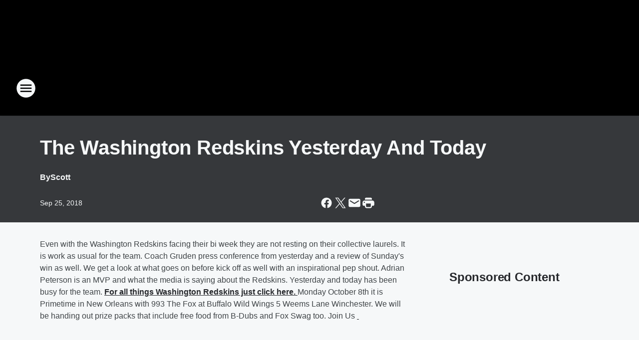

--- FILE ---
content_type: text/html; charset=utf-8
request_url: https://993thefox.iheart.com/content/2018-09-25-the-washington-redskins-yesterday-and-today/
body_size: 74366
content:
<!DOCTYPE html>
        <html lang="en" dir="ltr">
            <head>
                <meta charset="UTF-8">
                <meta name="viewport" content="width=device-width, initial-scale=1.0">
                
                <style>:root{--color-white:#fff;--color-black:#000;--color-red:red;--color-brand-red:#c6002b;--color-brand-grey:#939697;--palette-red-600:#c6002b;--palette-red-500:#cd212e;--palette-red-400:#e22c3a;--palette-red-300:#f4747c;--palette-red-200:#f79096;--palette-red-100:#f4adb1;--palette-orange-600:#fb6825;--palette-orange-500:#fc833e;--palette-orange-400:#fc9e65;--palette-orange-300:#fdb990;--palette-orange-200:#fdd5bb;--palette-orange-100:#fef1e8;--palette-yellow-600:#fcba38;--palette-yellow-500:#fdc64c;--palette-yellow-400:#fdd36f;--palette-yellow-300:#fddf96;--palette-yellow-200:#feecbf;--palette-yellow-100:#fff8e9;--palette-green-600:#46815a;--palette-green-500:#62aa7b;--palette-green-400:#78d297;--palette-green-300:#8bdea7;--palette-green-200:#9ce2b4;--palette-green-100:#ace7c0;--palette-blue-600:#0055b7;--palette-blue-500:#509da7;--palette-blue-400:#60bac6;--palette-blue-300:#68c8d5;--palette-blue-200:#84dae5;--palette-blue-100:#a3e2eb;--palette-purple-600:#793cb7;--palette-purple-500:#8d5bcd;--palette-purple-400:#a071dc;--palette-purple-300:#a586e5;--palette-purple-200:#b895f2;--palette-purple-100:#c7a3f5;--palette-grey-600:#27292d;--palette-grey-600-rgb:39,41,45;--palette-grey-500:#3f4447;--palette-grey-500-rgb:63,68,71;--palette-grey-400:#717277;--palette-grey-400-rgb:113,114,119;--palette-grey-300:#a9afb2;--palette-grey-300-rgb:169,175,178;--palette-grey-250:#dadfe3;--palette-grey-250-rgb:218,223,227;--palette-grey-200:#e6eaed;--palette-grey-200-rgb:230,234,237;--palette-grey-150:#edf1f3;--palette-grey-150-rgb:237,241,243;--palette-grey-100:#f6f8f9;--palette-grey-100-rgb:246,248,249;--accent-color:var(--palette-grey-600);--station-accent-background:var(--palette-grey-600);--station-accent-background-overlay:var(--accent-color);--station-accent-foreground:var(--color-white);--station-font-family:"Segoe UI",Helvetica,Arial,sans-serif,"Apple Color Emoji","Segoe UI Emoji","Segoe UI Symbol";--body-bgcolor:var(--palette-grey-100);--body-font-family:var(--station-font-family);--body-font-size:1.6rem;--body-font-size-2:1.4rem;--body-text-color:var(--palette-grey-600);--secondary-text-color:var(--palette-grey-500);--caption-text-color:var(--palette-grey-400);--default-link-color:var(--palette-grey-600);--default-link-hover-color:var(--palette-grey-500);--station-link-color:var(--accent-color);--station-link-hover-color:var(--default-link-hover-color);--content-min-width:90rem;--content-max-width:128rem;--grid-vertical-spacing:3.2rem;--base-grid-gap:1.6rem;--region-row-gap:var(--grid-vertical-spacing);--grid-gutter-width:1.6rem;--front-matter-grid-column:2;--two-column-grid-template-columns:var(--grid-gutter-width) minmax(28.8rem,1fr) var(--grid-gutter-width);--full-width-grid-template-columns:1fr;--full-width-grid-block-template-columns:var(--grid-gutter-width) minmax(28.8rem,1fr) var(--grid-gutter-width);--site-theme-overlay-opacity:0.25;--site-theme-foreground-color:var(--palette-grey-500);--site-theme-foreground-hover-color:var(--palette-grey-400);--site-theme-background-color:var(--color-white);--text-highlight-background:var(--color-black);--text-highlight-foreground:var(--color-white);--alert-background-color:var(--palette-blue-600);--alert-foreground-color:var(--color-white);--browser-checker-bg-color:var(--palette-grey-400);--browser-checker-text-color:var(--color-black);--eyebrow-text-color:var(--palette-grey-600);--byline-text-color:var(--palette-grey-600);--button-background:var(--palette-grey-600);--button-foreground:var(--color-white);--button-border:none;--button-padding:1.5rem 2.4rem;--button-radius:99.9rem;--button-font-size:1.5rem;--button-font-weight:600;--button-line-height:2rem;--button-shadow:0 0.1rem 0.3rem rgba(0,0,0,.15);--button-hover-background:var(--palette-grey-500);--button-hover-foreground:var(--color-white);--button-hover-shadow:0 0.3rem 0.5rem rgba(0,0,0,.15);--button-hover-border:var(--button-border);--button-active-background:var(--button-background);--button-active-foreground:var(--button-foreground);--button-active-shadow:var(--button-shadow);--button-active-border:var(--button-border);--button-disabled-background:var(--palette-grey-250);--button-disabled-foreground:var(--palette-grey-300);--button-disabled-shadow:none;--button-disabled-border:var(--button-border);--button-secondary-background:transparent;--button-secondary-foreground:var(--palette-grey-600);--button-secondary-border:0.1rem solid var(--palette-grey-600);--button-secondary-hover-background:var(--palette-grey-150);--button-secondary-hover-foreground:var(--button-secondary-foreground);--button-secondary-hover-border:var(--button-secondary-border);--button-secondary-active-background:var(--palette-grey-600);--button-secondary-active-foreground:var(--color-white);--button-secondary-active-border:var(--button-secondary-border);--button-customized-foreground:var(--body-text-color);--button-customized-background:transparent;--button-customized-hover-foreground:var(--body-text-color);--button-customized-hover-background:transparent;--block-theme-foreground-color:var(--body-text-color);--block-theme-background-color:var(--palette-grey-200);--block-theme-background-overlay:transparent;--heading-vertical-margin:2.4rem;--card-heading-color:var(--palette-grey-600);--card-bg-color:var(--color-white);--card-text-primary-color:var(--palette-grey-600);--card-text-secondary-color:var(--palette-grey-500);--tabs-text-default-color:var(--palette-grey-500);--tabs-text-active-color:var(--palette-grey-600);--fader-bg-color:var(--palette-grey-200);--fader-width:3.2rem;--fader-gradient:linear-gradient(to right,rgba(var(--palette-grey-200-rgb),0) 0%,var(--palette-grey-200) 90%);--viewmore-text-color:var(--palette-grey-600);--heading-text-color:var(--body-text-color);--container-max-width:128rem;--container-horizontal-margin:1.6rem;--container-block-vertical-margin:1.6rem;--container-width:calc(100vw - var(--container-horizontal-margin)*2);--container-block-width:var(--container-width);--navigation-zindex:999;--playerbar-zindex:9;--legalnotice-zindex:10;--modal-zindex:1000;--heading-font-weight:900;--heading-margin-default:0;--heading-1-font-size:3.2rem;--heading-1-line-height:3.6rem;--heading-2-font-size:2.4rem;--heading-2-line-height:2.8rem;--heading-3-font-size:2.4rem;--heading-3-line-height:2.8rem;--heading-4-font-size:1.8rem;--heading-4-line-height:2.2rem;--heading-5-font-size:1.6rem;--heading-5-line-height:2rem;--heading-6-font-size:1.4rem;--heading-6-line-height:1.6rem;--elevation-1:0 0.1rem 0.3rem rgba(0,0,0,.15);--elevation-4:0 0.3rem 0.5rem rgba(0,0,0,.15);--elevation-6:0 0.5rem 0.8rem rgba(0,0,0,.15);--elevation-8:0 0.8rem 2.4rem rgba(0,0,0,.15);--elevation-up:0 -0.1rem 0.3rem -0.3rem #000;--elevation-down:0 0.1rem 0.3rem -0.3rem #000;--weather-icon-color:var(--color-white);--arrow-icon-color:var(--color-white);--icon-default-width:2.4rem;--icon-default-height:2.4rem;--icon-primary-color:var(--palette-grey-500);--icon-secondary-color:var(--color-white);--icon-primary-hover-color:var(--palette-grey-400);--icon-secondary-hover-color:var(--color-white);--search-input-foreground:var(--palette-grey-600);--search-input-background:transparent;--search-container-background:var(--color-white);--search-input-placeholder:var(--palette-grey-400);--template-grid-height:100%}@media screen and (min-width:768px){:root{--max-gutter:calc((100% - var(--container-max-width))/2);--grid-gutter-width:minmax(2rem,var(--max-gutter));--base-grid-gap:3.2rem;--two-column-grid-template-columns:var(--grid-gutter-width) minmax(32rem,60rem) minmax(32rem,38rem) var(--grid-gutter-width)}}@media screen and (min-width:1060px){:root{--grid-gutter-width:minmax(8rem,var(--max-gutter));--two-column-grid-template-columns:var(--grid-gutter-width) minmax(52rem,90rem) 38rem var(--grid-gutter-width);--full-width-grid-block-template-columns:var(--grid-gutter-width) minmax(90rem,1fr) var(--grid-gutter-width);--container-horizontal-margin:8rem;--container-block-vertical-margin:3.2rem;--heading-1-font-size:4rem;--heading-1-line-height:4.8rem;--heading-2-font-size:3.2rem;--heading-2-line-height:3.6rem}}body.theme-night{--site-theme-foreground-color:var(--palette-grey-100);--site-theme-foreground-hover-color:var(--palette-grey-300);--site-theme-background-color:var(--color-black);--alert-background-color:var(--color-white);--alert-foreground-color:var(--color-black);--search-input-foreground:var(--site-theme-foreground-color);--search-container-background:var(--site-theme-background-color);--search-input-placeholder:var(--site-theme-foreground-hover-color);--station-accent-background:var(--color-white);--station-accent-background-overlay:var(--accent-color);--station-accent-foreground:var(--color-black);--block-theme-background-color:var(--palette-grey-600);--block-theme-background-overlay:var(--accent-color);--block-theme-foreground-color:var(--color-white)}body.theme-night .themed-block{--tabs-text-default-color:var(--palette-grey-100);--tabs-text-active-color:var(--palette-grey-200);--card-text-primary-color:var(--block-theme-foreground-color);--card-text-secondary-color:var(--block-theme-foreground-color);--viewmore-text-color:var(--block-theme-foreground-color);--icon-primary-color:var(--block-theme-foreground-color);--heading-text-color:var(--block-theme-foreground-color);--default-link-color:var(--block-theme-foreground-color);--body-text-color:var(--block-theme-foreground-color);--fader-gradient:none;--eyebrow-text-color:var(--block-theme-foreground-color);--button-background:var(--color-white);--button-foreground:var(--palette-grey-600);--button-border:none;--button-hover-background:var(--palette-grey-100);--button-hover-foreground:var(--palette-grey-600);--button-active-background:var(--button-hover-background);--button-active-foreground:var(--button-hover-foreground);--button-disabled-background:var(--palette-grey-400);--button-disabled-foreground:var(--palette-grey-300);--button-secondary-background:transparent;--button-secondary-foreground:var(--color-white);--button-secondary-border:0.1rem solid var(--palette-grey-100);--button-secondary-hover-background:var(--palette-grey-100);--button-secondary-hover-foreground:var(--palette-grey-600);--button-secondary-hover-border:var(--button-secondary-border);--button-secondary-active-background:var(--color-white);--button-secondary-active-foreground:var(--palette-grey-600);--button-secondary-active-border:var(--button-secondary-border)}body.template-coast{--accent-color:var(--palette-grey-100);--body-bgcolor:var(--color-black);--body-text-color:var(--color-white);--card-heading-color:var(--color-white);--card-bg-color:transparent;--card-text-primary-color:var(--color-white);--card-text-secondary-color:var(--palette-grey-100);--heading-text-color:var(--body-text-color);--tabs-text-default-color:var(--color-white);--tabs-text-active-color:var(--palette-grey-100);--button-customized-foreground:var(--default-link-color);--button-customized-hover-foreground:var(--default-link-hover-color)}.card-title{font-size:var(--heading-4-font-size);font-weight:var(--heading-font-weight);line-height:var(--heading-4-line-height)}.alerts:not(:empty),.themed-block{background-color:var(--block-theme-background-color);max-width:none;position:relative}.theme-night .alerts:not(:empty)>*,.theme-night .themed-block>*{position:relative;z-index:1}.theme-night .alerts:not(:empty):before,.theme-night .themed-block:before{background-color:var(--block-theme-background-overlay);content:"";display:inline-flex;height:100%;left:0;opacity:var(--site-theme-overlay-opacity);position:absolute;top:0;width:100%;z-index:0}.subheading{color:var(--secondary-text-color)}.caption{color:var(--caption-text-color)}.scroll-blocker{background-color:rgba(0,0,0,.7);height:100vh;left:0;opacity:0;position:fixed;top:0;transition:visibility 0s ease-in-out,opacity .3s;visibility:hidden;width:100%;z-index:10}.no-content{display:none}.hidden{display:none!important}.search-button{background-color:transparent;border:none;cursor:pointer;line-height:0;margin:0;padding:0}.search-button svg .primary-path{fill:var(--icon-primary-color)}.search-button:active svg .primary-path,.search-button:hover svg .primary-path{fill:var(--icon-primary-hover-color)}.text-default{color:var(--palette-grey-500)}.text-headline{color:var(--palette-grey-600)}.text-caption{color:var(--palette-grey-400)}.text-on-dark{color:#fff}.text-on-light{color:var(--palette-grey-500)}.text-inactive{color:var(--palette-grey-300)}.text-link{color:var(--palette-red-400)}.bg-default{background-color:var(--palette-grey-100)}.bg-light{background-color:#fff}.bg-dark{background-color:var(--palette-grey-600)}.bg-inactive{background-color:var(--palette-grey-300)}.bg-selected{background-color:var(--palette-red-400)}.border-default{border-color:var(--palette-grey-300)}.border-neutral-light{border-color:var(--palette-grey-200)}.border-neutral-dark{border-color:var(--palette-grey-400)}.border-dark{border-color:var(--palette-grey-500)}.card{box-shadow:var(--elevation-1)}.card:hover{box-shadow:var(--elevation-4)}.menu{box-shadow:var(--elevation-6)}.dialog{box-shadow:var(--elevation-8)}.elevation-01,.navigation-bar{box-shadow:var(--elevation-1)}.elevation-01,.elevation-04{border-radius:.6rem}.elevation-04{box-shadow:var(--elevation-4)}.elevation-06{border-radius:.6rem;box-shadow:var(--elevation-6)}.elevation-08{border-radius:.6rem;box-shadow:var(--elevation-8)}.elevation-up{border-radius:.6rem;box-shadow:var(--elevation-up)}.img-responsive{height:auto;max-width:100%}.warning-text{background:var(--palette-yellow-300);border-radius:.6rem;box-shadow:0 .4rem .4rem rgba(0,0,0,.1);color:var(--palette-grey-600);display:flex;font-size:1.6rem;font-weight:400;gap:.8rem;padding:1.6rem;width:100%}.warning-text:before{content:url("data:image/svg+xml;utf8,<svg xmlns='http://www.w3.org/2000/svg' fill='brown'><path d='M11.777.465a.882.882 0 00-1.554 0L.122 18.605C-.224 19.225.208 20 .899 20H21.1c.691 0 1.123-.775.777-1.395L11.777.465zM11 12.5c-.55 0-1-.45-1-1v-4c0-.55.45-1 1-1s1 .45 1 1v4c0 .55-.45 1-1 1zm0 4a1 1 0 110-2 1 1 0 010 2z' /></svg>");display:block;height:2rem;width:2.2rem}.fader{position:relative}.fader:after{background:var(--fader-gradient);content:"";display:inline-block;height:100%;position:absolute;right:-.1rem;top:-.1rem;width:var(--fader-width)}.fader .fade{display:none}.alerts:not(:empty){margin-bottom:-.1rem;padding:2.4rem 0}hr.divider{background-color:var(--palette-grey-300);border:none;height:.1rem;margin:0}hr.dark{background:var(--palette-grey-400)}html{font-size:10px;margin:0;max-width:100vw;padding:0;width:100%}html *{box-sizing:border-box}@-moz-document url-prefix(){body{font-weight:lighter}}body{background-color:var(--body-bgcolor);color:var(--body-text-color);font-family:var(--body-font-family);font-size:var(--body-font-size);margin:0;overflow:hidden;overflow-anchor:none;padding:0;position:relative;width:100%}body.no-scroll{height:100vh;overflow:hidden}body.no-scroll .scroll-blocker{opacity:1;visibility:visible}a{color:var(--default-link-color)}a.next-page{height:.1rem;visibility:hidden}h1,h2,h3,h4,h5,h6{color:var(--heading-text-color);font-weight:var(--heading-font-weight);margin:var(--heading-margin-default)}h1,h2,h3,h4{letter-spacing:-.02rem}h1{font-size:var(--heading-1-font-size);line-height:var(--heading-1-line-height)}h2{font-size:var(--heading-2-font-size);line-height:var(--heading-2-line-height)}h3{font-size:var(--heading-3-font-size);line-height:var(--heading-3-line-height)}h4{font-size:var(--heading-4-font-size);line-height:var(--heading-4-line-height)}h5{font-size:var(--heading-5-font-size);line-height:var(--heading-5-line-height)}h6{font-size:var(--heading-6-font-size);line-height:var(--heading-6-line-height)}figure{margin:0 auto}[type=email],[type=number],[type=password],input[type=text]{background:#fff;border:.1rem solid #717277;border-radius:.6rem}.tabbed-item:focus{background-color:#ff0!important;outline:.2rem dashed red!important}button{font-family:var(--body-font-family)}svg .primary-path{fill:var(--icon-primary-color)}svg .secondary-path{fill:var(--icon-secondary-color)}::selection{background-color:var(--text-highlight-background);color:var(--text-highlight-foreground)}@media print{@page{size:A4 portrait;margin:1cm}::-webkit-scrollbar{display:none}body{background:#fff!important;color:#000;font:13pt Georgia,Times New Roman,Times,serif;line-height:1.3;margin:0}#app{display:block;height:100%;width:auto}h1{font-size:24pt}h2,h3,h4{font-size:14pt;margin-top:2.5rem}h1,h2,h3,h4,h5,h6{page-break-after:avoid}a,blockquote,h1,h2,h3,h4,h5,h6,img,p{page-break-inside:avoid}img{page-break-after:avoid}pre,table{page-break-inside:avoid}a,a:link,a:visited{background:transparent;color:#520;font-weight:700;text-align:left;text-decoration:underline}a[href^="#"]{font-weight:400;text-decoration:none}a:after>img,article a[href^="#"]:after{content:""}address,blockquote,dd,dt,li,p{font-size:100%}ol,ul{list-style:square;margin-bottom:20pt;margin-left:18pt}li{line-height:1.6em}.component-site-header{display:block;position:relative}.component-site-header .main-header-items{display:block;width:100%}iframe{height:0!important;line-height:0pt!important;overflow:hidden!important;white-space:nowrap;width:0!important}.component-ad-unit,.component-pushdown,.component-recommendation,.component-social-network-icons,.footer-national-links,.lower-footer-national-links,.nav-toggler,.search-user-container,.share-icons,iframe,nav{display:none}}.component-app{background-color:pink;display:flex;flex-direction:column}.template-grid{display:grid;grid-template-areas:"router-outlet" "player-bar";grid-template-columns:1fr;grid-template-rows:1fr auto;height:100vh;height:var(--template-grid-height);overflow:hidden}.template-grid>.component-routes{grid-area:router-outlet;overflow:auto}.template-grid>.ihr-player-bar{grid-area:player-bar}
/*# sourceMappingURL=local-critical-style.5a54a2ee878d2c1e77ca.css.map*/</style>
                <link rel="preconnect" href="https://static.inferno.iheart.com" data-reactroot=""/><link rel="preconnect" href="https://i.iheart.com" data-reactroot=""/><link rel="preconnect" href="https://webapi.radioedit.iheart.com" data-reactroot=""/><link rel="preconnect" href="https://us.api.iheart.com" data-reactroot=""/><link rel="preconnect" href="https://https://cdn.cookielaw.org" data-reactroot=""/><link rel="preconnect" href="https://www.iheart.com" data-reactroot=""/><link rel="dns-prefetch" href="https://static.inferno.iheart.com" data-reactroot=""/><link rel="preload" href="https://cdn.cookielaw.org/consent/7d044e9d-e966-4b73-b448-a29d06f71027/otSDKStub.js" as="script" data-reactroot=""/><link rel="preload" href="https://cdn.cookielaw.org/opt-out/otCCPAiab.js" as="script" data-reactroot=""/>
                
                <link data-chunk="bundle" rel="stylesheet" href="https://static.inferno.iheart.com/inferno/styles/bundle.ae0ba735483751a796dd.css">
<link data-chunk="local" rel="stylesheet" href="https://static.inferno.iheart.com/inferno/styles/local.bc06f128f534d4a5d747.css">
<link data-chunk="FrontMatter-component" rel="stylesheet" href="https://static.inferno.iheart.com/inferno/styles/FrontMatter-component.2085be03ea772e448ffc.css">
<link data-chunk="Heading-component" rel="stylesheet" href="https://static.inferno.iheart.com/inferno/styles/Heading-component.d79a5c95e6ef67a97bca.css">
<link data-chunk="HtmlEmbedLegacy-component" rel="stylesheet" href="https://static.inferno.iheart.com/inferno/styles/HtmlEmbedLegacy-component.b4b15f07245686764032.css">
<link data-chunk="core-page-blocks-recommendation-Recommendation-component" rel="stylesheet" href="https://static.inferno.iheart.com/inferno/styles/core-page-blocks-recommendation-Recommendation-component.2fbf0f823711108d2479.css">
<link data-chunk="core-page-blocks-datasource-DatasourceLoader-component" rel="stylesheet" href="https://static.inferno.iheart.com/inferno/styles/core-page-blocks-datasource-DatasourceLoader-component.ed118ca85e0cefc658b6.css">
                <style data-reactroot="">:root {
        --station-font-family: "Exo 2","Segoe UI",Helvetica,Arial,sans-serif,"Apple Color Emoji","Segoe UI Emoji","Segoe UI Symbol";
        --gradient-start: hsl(0,0%,50%);
        --gradient-stop: hsl(0,0%,50%);
        
                --accent-color: #666666;
            
        
             --darkFooterColor: hsl(0,0%,50%);
             
        --premiere-footer-dark-color:var(--darkFooterColor);
    }</style>
                
                <title data-rh="true">The Washington Redskins Yesterday And Today  | 99.3 The Fox</title>
                <link data-rh="true" rel="shortcut icon" type="" title="" href="https://i.iheart.com/v3/re/assets.brands/6425a137cddb6bc9efccd371?ops=gravity(%22center%22),contain(32,32),quality(65)"/><link data-rh="true" rel="apple-touch-icon" type="" title="" href="https://i.iheart.com/v3/re/assets.brands/6425a137cddb6bc9efccd371?ops=new(),flood(%22white%22),swap(),merge(%22over%22),gravity(%22center%22),contain(167,167),quality(80),format(%22png%22)"/><link data-rh="true" rel="image_src" type="" title="" href="https://i.iheart.com/v3/re/new_assets/5baaa3d4e3486c5997cf9723?ops=gravity(%22north%22),fit(1200,675),quality(65)"/><link data-rh="true" rel="canonical" type="" title="" href="https://993thefox.iheart.com/content/2018-09-25-the-washington-redskins-yesterday-and-today/"/><link data-rh="true" rel="amphtml" type="" title="" href="https://993thefox.iheart.com/alternate/amp/2018-09-25-the-washington-redskins-yesterday-and-today/"/>
                <meta data-rh="true" property="og:locale" content="en_us"/><meta data-rh="true" name="msapplication-TileColor" content="#fff"/><meta data-rh="true" name="msvalidate.01" content="E98E323249F89ACF6294F958692E230B"/><meta data-rh="true" name="format-detection" content="telephone=no"/><meta data-rh="true" name="theme-color" content="#666666"/><meta data-rh="true" property="og:title" content="The Washington Redskins Yesterday And Today  | 99.3 The Fox"/><meta data-rh="true" property="twitter:title" content="The Washington Redskins Yesterday And Today  | 99.3 The Fox"/><meta data-rh="true" itemprop="name" content="The Washington Redskins Yesterday And Today  | 99.3 The Fox"/><meta data-rh="true" name="description" content="The Washington Redskins are facing their bi week but are still hard at work "/><meta data-rh="true" property="og:description" content="The Washington Redskins are facing their bi week but are still hard at work "/><meta data-rh="true" property="twitter:description" content="The Washington Redskins are facing their bi week but are still hard at work "/><meta data-rh="true" itemprop="description" content="The Washington Redskins are facing their bi week but are still hard at work "/><meta data-rh="true" name="keywords" content="washington redskins yesterday and today #GBvsWAS #HTTR"/><meta data-rh="true" property="og:url" content="https://993thefox.iheart.com/content/2018-09-25-the-washington-redskins-yesterday-and-today/"/><meta data-rh="true" property="twitter:url" content="https://993thefox.iheart.com/content/2018-09-25-the-washington-redskins-yesterday-and-today/"/><meta data-rh="true" itemprop="url" content="https://993thefox.iheart.com/content/2018-09-25-the-washington-redskins-yesterday-and-today/"/><meta data-rh="true" name="thumbnail" content="https://i.iheart.com/v3/re/new_assets/5baaa3d4e3486c5997cf9723?ops=gravity(%22north%22),fit(1200,675),quality(65)"/><meta data-rh="true" property="og:image" content="https://i.iheart.com/v3/re/new_assets/5baaa3d4e3486c5997cf9723?ops=gravity(%22north%22),fit(1200,675),quality(65)"/><meta data-rh="true" property="og:image:width" content="1200"/><meta data-rh="true" property="og:image:height" content="675"/><meta data-rh="true" property="twitter:image" content="https://i.iheart.com/v3/re/new_assets/5baaa3d4e3486c5997cf9723?ops=gravity(%22north%22),fit(1200,675),quality(65)"/><meta data-rh="true" itemprop="image" content="https://i.iheart.com/v3/re/new_assets/5baaa3d4e3486c5997cf9723?ops=gravity(%22north%22),fit(1200,675),quality(65)"/><meta data-rh="true" name="msapplication-TileImage" content="https://i.iheart.com/v3/re/new_assets/5baaa3d4e3486c5997cf9723?ops=gravity(%22north%22),fit(1200,675),quality(65)"/><meta data-rh="true" property="twitter:card" content="summary_large_image"/><meta data-rh="true" property="twitter:site" content="@rockwiththefox"/><meta data-rh="true" property="twitter:creator" content="@rockwiththefox"/><meta data-rh="true" property="twitter:domain" content="993thefox.iheart.com"/><meta data-rh="true" property="og:site_name" content="99.3 The Fox"/><meta data-rh="true" name="application-name" content="99.3 The Fox"/><meta data-rh="true" property="fb:app_id" content="137054909698020"/><meta data-rh="true" property="fb:pages" content="21257179969"/><meta data-rh="true" name="google-site-verification" content="p2FWrUKxtwBmQgHV4CjD80oKdZZBjmMNByoWvZMsYso"/><meta data-rh="true" property="twitter:tile:image:alt" content="The Washington Redskins are facing their bi week but are still hard at work "/><meta data-rh="true" property="twitter::tile:image" content="https://i.iheart.com/v3/re/new_assets/5baaa3d4e3486c5997cf9723?ops=gravity(%22north%22),fit(1200,675),quality(65)"/><meta data-rh="true" property="og:type" content="article"/><meta data-rh="true" property="twitter:tile:template:testing" content="1"/><meta data-rh="true" name="robots" content="max-image-preview:large"/>
                
            </head>
            <body class="theme-night template-default">
                <div id="app"><div class="component-template template-grid" data-reactroot=""><div class="component-routes"><div class="component-pushdown"><div tabindex="-1" class="component-ad-unit lazy-load" data-position="3330" data-split="50" id="dfp-ad-3330-ad:top-leaderboard"></div></div><header class="component-site-header"><section class="main-header-items"><button aria-label="Open Site Navigation" class="nav-toggler" tabindex="0"><svg tabindex="-1" focusable="false" class="svg-icon icon-hamburger" width="32px" height="32px" viewBox="0 0 32 32" fill="none" xmlns="http://www.w3.org/2000/svg"><circle cx="16" cy="16" r="15" fill="none" stroke="none" stroke-width="2"></circle><path fill-rule="evenodd" clip-rule="evenodd" tabindex="-1" class="primary-path" fill="none" d="M7 22h18v-2H7v2zm0-5h18v-2H7v2zm0-7v2h18v-2H7z"></path></svg></button><nav class="" tabindex="-1" aria-hidden="true" aria-label="Primary Site Navigation" id="component-site-nav"><header class="navbar-header"><figure class="component-station-logo"><a aria-label="Station Link" tabindex="0" href="/"><img src="https://i.iheart.com/v3/re/assets.brands/6425a137cddb6bc9efccd371?ops=gravity(%22center%22),contain(180,60)&amp;quality=80" data-src="https://i.iheart.com/v3/re/assets.brands/6425a137cddb6bc9efccd371?ops=gravity(%22center%22),contain(180,60)&amp;quality=80" data-srcset="https://i.iheart.com/v3/re/assets.brands/6425a137cddb6bc9efccd371?ops=gravity(%22center%22),contain(180,60)&amp;quality=80 1x,https://i.iheart.com/v3/re/assets.brands/6425a137cddb6bc9efccd371?ops=gravity(%22center%22),contain(360,120)&amp;quality=80 2x" sizes="" alt="99.3 The Fox - The Valley&#x27;s Rock Station &amp; Home of John Boy &amp; Billy!" class="lazyload" srcSet="https://i.iheart.com/v3/re/assets.brands/6425a137cddb6bc9efccd371?ops=gravity(%22center%22),contain(180,60)&amp;quality=80 1x,https://i.iheart.com/v3/re/assets.brands/6425a137cddb6bc9efccd371?ops=gravity(%22center%22),contain(360,120)&amp;quality=80 2x" width="180" height="60"/></a></figure><button class="CloseButton-module_close_4S+oa undefined" aria-label="Close Site Navigation" tabindex="0"><svg class="svg-icon icon-close" focusable="false" tabindex="-1" aria-hidden="true" width="24" height="24" viewBox="0 0 24 24" fill="none" xmlns="http://www.w3.org/2000/svg"><path aria-hidden="true" focusable="false" tabindex="-1" class="primary-path" d="M18.3 5.70997C17.91 5.31997 17.28 5.31997 16.89 5.70997L12 10.59L7.10997 5.69997C6.71997 5.30997 6.08997 5.30997 5.69997 5.69997C5.30997 6.08997 5.30997 6.71997 5.69997 7.10997L10.59 12L5.69997 16.89C5.30997 17.28 5.30997 17.91 5.69997 18.3C6.08997 18.69 6.71997 18.69 7.10997 18.3L12 13.41L16.89 18.3C17.28 18.69 17.91 18.69 18.3 18.3C18.69 17.91 18.69 17.28 18.3 16.89L13.41 12L18.3 7.10997C18.68 6.72997 18.68 6.08997 18.3 5.70997Z" fill="#3F4447"></path></svg></button></header><hr class="divider"/><section class="nav-inner-wrapper"><ul style="max-height:calc(100vh - 100px)" class="menu-container main-nav"><li class="menu-top-label"><button aria-label="Listen" class="button-text" tabindex="0"><span class="menu-label">Listen</span></button></li><li data-testid="menu-top-label" class="menu-top-label menu-toggler"><button aria-label="Toggle Menu for On Air" class="button-text" tabindex="0"><span class="menu-label">On Air</span><svg tabindex="-1" focusable="false" class="svg-icon icon-expand" width="24" height="24" viewBox="0 0 24 24" fill="none" xmlns="http://www.w3.org/2000/svg"><path class="primary-path" tabindex="-1" d="M15.88 9.29006L12 13.1701L8.11998 9.29006C7.72998 8.90006 7.09998 8.90006 6.70998 9.29006C6.31998 9.68006 6.31998 10.3101 6.70998 10.7001L11.3 15.2901C11.69 15.6801 12.32 15.6801 12.71 15.2901L17.3 10.7001C17.69 10.3101 17.69 9.68006 17.3 9.29006C16.91 8.91006 16.27 8.90006 15.88 9.29006Z"></path></svg></button><ul class="submenu-container" aria-hidden="true"><li><a aria-label="Gunner" tabindex="0" href="/featured/the-gunner-page/">Gunner</a></li><li><a aria-label="Maria Milito" tabindex="0" href="/featured/maria-milito/">Maria Milito</a></li><li><a aria-label="Ken Dashow" tabindex="0" href="/featured/ken-dashow/">Ken Dashow</a></li><li><a aria-label="Big Rig" tabindex="0" href="/featured/big-rig/">Big Rig</a></li><li><a aria-label="Ty Bailey" tabindex="0" href="/featured/ty-bailey/">Ty Bailey</a></li><li><a aria-label="Full Schedule" tabindex="0" href="/schedule/">Full Schedule</a></li></ul></li><li data-testid="menu-top-label" class="menu-top-label menu-toggler"><button aria-label="Toggle Menu for Music" class="button-text" tabindex="0"><span class="menu-label">Music</span><svg tabindex="-1" focusable="false" class="svg-icon icon-expand" width="24" height="24" viewBox="0 0 24 24" fill="none" xmlns="http://www.w3.org/2000/svg"><path class="primary-path" tabindex="-1" d="M15.88 9.29006L12 13.1701L8.11998 9.29006C7.72998 8.90006 7.09998 8.90006 6.70998 9.29006C6.31998 9.68006 6.31998 10.3101 6.70998 10.7001L11.3 15.2901C11.69 15.6801 12.32 15.6801 12.71 15.2901L17.3 10.7001C17.69 10.3101 17.69 9.68006 17.3 9.29006C16.91 8.91006 16.27 8.90006 15.88 9.29006Z"></path></svg></button><ul class="submenu-container" aria-hidden="true"><li><a aria-label="Recently Played" tabindex="0" href="/music/recently-played/">Recently Played</a></li><li><a aria-label="Top Songs" tabindex="0" href="/music/top-songs/">Top Songs</a></li><li><a aria-label="Music News" tabindex="0" href="/topic/music-news/">Music News</a></li></ul></li><li data-testid="menu-top-label" class="menu-top-label menu-toggler"><button aria-label="Toggle Menu for Features" class="button-text" tabindex="0"><span class="menu-label">Features</span><svg tabindex="-1" focusable="false" class="svg-icon icon-expand" width="24" height="24" viewBox="0 0 24 24" fill="none" xmlns="http://www.w3.org/2000/svg"><path class="primary-path" tabindex="-1" d="M15.88 9.29006L12 13.1701L8.11998 9.29006C7.72998 8.90006 7.09998 8.90006 6.70998 9.29006C6.31998 9.68006 6.31998 10.3101 6.70998 10.7001L11.3 15.2901C11.69 15.6801 12.32 15.6801 12.71 15.2901L17.3 10.7001C17.69 10.3101 17.69 9.68006 17.3 9.29006C16.91 8.91006 16.27 8.90006 15.88 9.29006Z"></path></svg></button><ul class="submenu-container" aria-hidden="true"><li><a aria-label="Weather" tabindex="0" href="/weather/">Weather</a></li><li><a aria-label="Traffic" tabindex="0" href="/traffic/">Traffic</a></li><li><a href="https://winihm.irauctions.com/" target="_blank" rel="noopener" aria-label="Bid on Winchester">Bid on Winchester</a></li><li><a aria-label="Podcasts" tabindex="0" href="/podcasts/">Podcasts</a></li></ul></li><li class="menu-top-label menu-toggler"><button aria-label="Toggle Menu for Contests &amp; Promotions" class="button-text" tabindex="0"><span class="menu-label">Contests &amp; Promotions</span><svg tabindex="-1" focusable="false" class="svg-icon icon-expand" width="24" height="24" viewBox="0 0 24 24" fill="none" xmlns="http://www.w3.org/2000/svg"><path class="primary-path" tabindex="-1" d="M15.88 9.29006L12 13.1701L8.11998 9.29006C7.72998 8.90006 7.09998 8.90006 6.70998 9.29006C6.31998 9.68006 6.31998 10.3101 6.70998 10.7001L11.3 15.2901C11.69 15.6801 12.32 15.6801 12.71 15.2901L17.3 10.7001C17.69 10.3101 17.69 9.68006 17.3 9.29006C16.91 8.91006 16.27 8.90006 15.88 9.29006Z"></path></svg></button><ul class="submenu-container" aria-hidden="true"><li><a href="https://www.donorschoose.org/iheartradio" target="_blank" rel="noopener" aria-label="Give Your Favorite Teacher A Chance To Win $5,000 In Classroom Supplies!">Give Your Favorite Teacher A Chance To Win $5,000 In Classroom Supplies!</a></li><li><a href="https://www.iheartradiobroadway.com/featured/iheart-amda/" target="_blank" rel="noopener" aria-label="Win A Full-Tuition Scholarship To AMDA College Of The Performing Arts!">Win A Full-Tuition Scholarship To AMDA College Of The Performing Arts!</a></li><li><a aria-label="Listen to Win $1,000" tabindex="0" href="/promotions/listen-to-win-1000-1843982/">Listen to Win $1,000</a></li><li><a aria-label="Winchester, Get Ready to Rock! Jackyl is back!" tabindex="0" href="/promotions/winchester-get-ready-to-rock-jackyl-1846496/">Winchester, Get Ready to Rock! Jackyl is back!</a></li><li><a aria-label="Harlem Globetrotters return to Winchester for some High-Flyin&#x27; Basketball Fun!" tabindex="0" href="/promotions/harlem-globetrotters-return-to-winchester-for-1848243/">Harlem Globetrotters return to Winchester for some High-Flyin&#x27; Basketball Fun!</a></li><li><a aria-label="All Contests &amp; Promotions" tabindex="0" href="/promotions/">All Contests &amp; Promotions</a></li><li><a aria-label="Contest Rules" tabindex="0" href="/rules/">Contest Rules</a></li></ul></li><li class="menu-top-label"><a tabindex="0" href="/contact/">Contact</a></li><li class="menu-top-label"><a tabindex="0" href="/newsletter/">Newsletter</a></li><li class="menu-top-label"><a tabindex="0" href="/advertise/">Advertise on 99.3 The Fox</a></li><li class="menu-top-label"><a href="tel:1-844-844-iHeart">1-844-844-iHeart</a></li><ul class="component-social-icons"><li class="icon-container"><a href="//www.facebook.com/993thefoxrocks" aria-label="Visit us on facebook" target="_blank" rel="noopener"><svg tabindex="-1" focusable="false" class="svg-icon icon-facebook" width="24" height="24" viewBox="0 0 24 24" xmlns="http://www.w3.org/2000/svg" fill="none"><path class="primary-path" tabindex="-1" d="M21 12C21 7.02891 16.9711 3 12 3C7.02891 3 3 7.02891 3 12C3 16.493 6.29062 20.216 10.5938 20.891V14.6016H8.30859V12H10.5938V10.0172C10.5938 7.76191 11.9367 6.51562 13.9934 6.51562C14.9777 6.51562 16.0078 6.69141 16.0078 6.69141V8.90625H14.8723C13.7543 8.90625 13.4062 9.60059 13.4062 10.3125V12H15.9023L15.5033 14.6016H13.4062V20.891C17.7094 20.216 21 16.493 21 12Z" fill="#27292D"></path><path class="secondary-path" tabindex="-1" d="M15.5033 14.6016L15.9023 12H13.4062V10.3125C13.4062 9.60059 13.7543 8.90625 14.8723 8.90625H16.0078V6.69141C16.0078 6.69141 14.9777 6.51562 13.9934 6.51562C11.9367 6.51562 10.5938 7.76191 10.5938 10.0172V12H8.30859V14.6016H10.5938V20.891C11.0525 20.9631 11.5219 21 12 21C12.4781 21 12.9475 20.9631 13.4062 20.891V14.6016H15.5033Z" fill="white"></path></svg></a></li><li class="icon-container"><a href="//www.x.com/rockwiththefox" aria-label="Visit us on X" target="_blank" rel="noopener"><svg tabindex="-1" focusable="false" class="svg-icon icon-twitter" xmlns="http://www.w3.org/2000/svg" width="24" height="24" viewBox="0 0 24 24" fill="none"><path class="primary-path" d="M13.7124 10.6218L20.4133 3H18.8254L13.0071 9.61788L8.35992 3H3L10.0274 13.0074L3 21H4.58799L10.7324 14.0113L15.6401 21H21L13.7124 10.6218ZM11.5375 13.0956L10.8255 12.0991L5.16017 4.16971H7.59922L12.1712 10.5689L12.8832 11.5655L18.8262 19.8835H16.3871L11.5375 13.0956Z" fill="#27292D"></path></svg></a></li><li class="icon-container"><a href="//www.instagram.com/993thefox" aria-label="Visit us on instagram" target="_blank" rel="noopener"><svg tabindex="-1" focusable="false" class="svg-icon icon-instagram" width="24" height="24" viewBox="0 0 24 24" fill="none" xmlns="http://www.w3.org/2000/svg"><path class="primary-path" tabindex="-1" fill-rule="evenodd" clip-rule="evenodd" d="M12.0001 7.37836C11.086 7.37836 10.1924 7.64941 9.43242 8.15724C8.6724 8.66508 8.08003 9.38688 7.73023 10.2314C7.38043 11.0759 7.28891 12.0051 7.46723 12.9016C7.64556 13.7981 8.08573 14.6216 8.73208 15.268C9.37842 15.9143 10.2019 16.3545 11.0984 16.5328C11.9949 16.7112 12.9242 16.6196 13.7687 16.2698C14.6132 15.92 15.335 15.3277 15.8428 14.5676C16.3506 13.8076 16.6217 12.9141 16.6217 12C16.6217 10.7743 16.1348 9.59873 15.2681 8.732C14.4013 7.86528 13.2258 7.37836 12.0001 7.37836ZM12.0001 15C11.4067 15 10.8267 14.824 10.3334 14.4944C9.84003 14.1647 9.45553 13.6962 9.22847 13.148C9.00141 12.5998 8.94201 11.9966 9.05777 11.4147C9.17353 10.8328 9.45925 10.2982 9.87881 9.87867C10.2984 9.45912 10.8329 9.17341 11.4148 9.05765C11.9968 8.9419 12.6 9.00131 13.1482 9.22838C13.6963 9.45544 14.1649 9.83995 14.4945 10.3333C14.8241 10.8266 15.0001 11.4067 15.0001 12C15.0001 12.7956 14.684 13.5587 14.1214 14.1213C13.5588 14.6839 12.7957 15 12.0001 15Z" fill="#27292D"></path><path class="primary-path" tabindex="-1" d="M17.8842 7.19576C17.8842 7.79222 17.4007 8.27575 16.8042 8.27575C16.2078 8.27575 15.7243 7.79222 15.7243 7.19576C15.7243 6.5993 16.2078 6.11578 16.8042 6.11578C17.4007 6.11578 17.8842 6.5993 17.8842 7.19576Z" fill="#27292D"></path><path class="primary-path" tabindex="-1" fill-rule="evenodd" clip-rule="evenodd" d="M12 3C9.55581 3 9.24921 3.01036 8.28942 3.05416C7.33144 3.09789 6.67723 3.25001 6.10476 3.47251C5.50424 3.69849 4.96024 4.05275 4.51069 4.51058C4.05276 4.9601 3.6984 5.50411 3.47233 6.10466C3.25001 6.67716 3.09789 7.33137 3.05434 8.28935C3.01036 9.24915 3 9.55575 3 12C3 14.4443 3.01036 14.7509 3.05434 15.7107C3.09807 16.6687 3.25019 17.3229 3.47268 17.8953C3.69867 18.4959 4.05293 19.0399 4.51076 19.4894C4.96031 19.9472 5.50431 20.3015 6.10484 20.5275C6.67734 20.75 7.33154 20.9021 8.28949 20.9458C9.24944 20.9896 9.55592 21 12.0002 21C14.4444 21 14.751 20.9896 15.7108 20.9458C16.6688 20.9021 17.323 20.75 17.8955 20.5275C18.4933 20.2963 19.0363 19.9427 19.4896 19.4894C19.9428 19.0362 20.2964 18.4932 20.5276 17.8953C20.7501 17.3228 20.9023 16.6686 20.946 15.7107C20.9898 14.7507 21.0001 14.4443 21.0001 12C21.0001 9.55578 20.9898 9.24915 20.946 8.28935C20.9023 7.33137 20.7501 6.67716 20.5276 6.10469C20.3017 5.50417 19.9474 4.96016 19.4896 4.51062C19.04 4.0527 18.496 3.69836 17.8954 3.47233C17.3229 3.25001 16.6687 3.09789 15.7107 3.05434C14.7509 3.01036 14.4443 3 12 3ZM12 4.62165C14.4031 4.62165 14.6878 4.63084 15.6369 4.67414C16.5144 4.71418 16.9909 4.86077 17.308 4.98402C17.699 5.1283 18.0526 5.35835 18.3429 5.65727C18.6418 5.94757 18.8718 6.30118 19.0161 6.69209C19.1394 7.00923 19.286 7.48577 19.326 8.36326C19.3693 9.31231 19.3785 9.59694 19.3785 12.0001C19.3785 14.4033 19.3693 14.6879 19.326 15.637C19.286 16.5145 19.1393 16.991 19.0161 17.3082C18.8664 17.6963 18.6371 18.0488 18.3429 18.343C18.0487 18.6372 17.6962 18.8665 17.308 19.0162C16.9909 19.1395 16.5144 19.2861 15.6369 19.3261C14.688 19.3694 14.4034 19.3786 12 19.3786C9.59665 19.3786 9.31213 19.3694 8.36316 19.3261C7.48566 19.2861 7.00916 19.1395 6.69199 19.0162C6.30107 18.872 5.94747 18.6419 5.65716 18.343C5.35824 18.0527 5.12819 17.6991 4.98391 17.3082C4.86066 16.991 4.71404 16.5145 4.67403 15.637C4.63073 14.688 4.62155 14.4033 4.62155 12.0001C4.62155 9.59694 4.63073 9.31238 4.67403 8.36326C4.71408 7.48577 4.86066 7.00926 4.98391 6.69209C5.12821 6.30116 5.35828 5.94754 5.65723 5.65723C5.94754 5.35832 6.30115 5.12826 6.69206 4.98398C7.00919 4.86073 7.48574 4.71411 8.36323 4.6741C9.31228 4.6308 9.59683 4.62165 12 4.62165Z" fill="#27292D"></path></svg></a></li></ul></ul></section><footer class="navbar-footer"><form class="search-form" name="search-form" role="search"><section class="search-container"><input type="search" name="keyword" id="search-input-field-nav" aria-label="search text" placeholder="Search" value="" maxLength="250"/><button class="search-button search-submit" aria-label="Search" type="submit"><svg class="svg-icon icon-search" tabindex="-1" width="32px" height="32px" viewBox="0 0 32 32" focusable="false" fill="none" xmlns="http://www.w3.org/2000/svg"><circle class="outline" cx="16" cy="16" r="15" fill="none" stroke="none" stroke-width="2"></circle><path class="primary-path" fill-rule="evenodd" clip-rule="evenodd" d="M18.457 20.343a7.69 7.69 0 111.929-1.591l4.658 5.434a1.25 1.25 0 11-1.898 1.628l-4.69-5.471zm.829-6.652a4.69 4.69 0 11-9.381 0 4.69 4.69 0 019.38 0z" fill="none"></path></svg></button></section></form></footer></nav><figure class="component-station-logo"><a aria-label="Station Link" tabindex="0" href="/"><img src="https://i.iheart.com/v3/re/assets.brands/6425a137cddb6bc9efccd371?ops=gravity(%22center%22),contain(180,60)&amp;quality=80" data-src="https://i.iheart.com/v3/re/assets.brands/6425a137cddb6bc9efccd371?ops=gravity(%22center%22),contain(180,60)&amp;quality=80" data-srcset="https://i.iheart.com/v3/re/assets.brands/6425a137cddb6bc9efccd371?ops=gravity(%22center%22),contain(180,60)&amp;quality=80 1x,https://i.iheart.com/v3/re/assets.brands/6425a137cddb6bc9efccd371?ops=gravity(%22center%22),contain(360,120)&amp;quality=80 2x" sizes="" alt="99.3 The Fox - The Valley&#x27;s Rock Station &amp; Home of John Boy &amp; Billy!" class="lazyload" srcSet="https://i.iheart.com/v3/re/assets.brands/6425a137cddb6bc9efccd371?ops=gravity(%22center%22),contain(180,60)&amp;quality=80 1x,https://i.iheart.com/v3/re/assets.brands/6425a137cddb6bc9efccd371?ops=gravity(%22center%22),contain(360,120)&amp;quality=80 2x" width="180" height="60"/></a></figure><section class="listen-user-container"><div class="header-user"></div></section></section></header><main class="component-page layout-generic-80-20 two-column page-detail wfqx-fm"><div class="alerts"></div><div class="page-gutter gutter-left"> </div><section class="col-top"><div class="component-region region-header-dynamic"><header class="content-header front-matter"><header class="component-heading"><h1 class="heading-title">The Washington Redskins Yesterday And Today </h1></header><figure class="component-byline-display"><figcaption><span class="author-block">By <span class="author"> <!-- -->Scott</span></span><div class="date-block"><time class="card-date" dateTime="1537907520000">Sep 25, 2018</time></div><div class="share-icons"><button data-platform="facebook" aria-label="Share this page on Facebook" class="react-share__ShareButton" style="background-color:transparent;border:none;padding:0;font:inherit;color:inherit;cursor:pointer"><svg tabindex="-1" focusable="false" class="svg-icon icon-facebook" width="24" height="24" viewBox="0 0 24 24" xmlns="http://www.w3.org/2000/svg" fill="none"><path class="primary-path" tabindex="-1" d="M21 12C21 7.02891 16.9711 3 12 3C7.02891 3 3 7.02891 3 12C3 16.493 6.29062 20.216 10.5938 20.891V14.6016H8.30859V12H10.5938V10.0172C10.5938 7.76191 11.9367 6.51562 13.9934 6.51562C14.9777 6.51562 16.0078 6.69141 16.0078 6.69141V8.90625H14.8723C13.7543 8.90625 13.4062 9.60059 13.4062 10.3125V12H15.9023L15.5033 14.6016H13.4062V20.891C17.7094 20.216 21 16.493 21 12Z" fill="#27292D"></path><path class="secondary-path" tabindex="-1" d="M15.5033 14.6016L15.9023 12H13.4062V10.3125C13.4062 9.60059 13.7543 8.90625 14.8723 8.90625H16.0078V6.69141C16.0078 6.69141 14.9777 6.51562 13.9934 6.51562C11.9367 6.51562 10.5938 7.76191 10.5938 10.0172V12H8.30859V14.6016H10.5938V20.891C11.0525 20.9631 11.5219 21 12 21C12.4781 21 12.9475 20.9631 13.4062 20.891V14.6016H15.5033Z" fill="white"></path></svg></button><button data-platform="x" aria-label="Share this page on X" class="react-share__ShareButton" style="background-color:transparent;border:none;padding:0;font:inherit;color:inherit;cursor:pointer"><svg tabindex="-1" focusable="false" class="svg-icon icon-twitter" xmlns="http://www.w3.org/2000/svg" width="24" height="24" viewBox="0 0 24 24" fill="none"><path class="primary-path" d="M13.7124 10.6218L20.4133 3H18.8254L13.0071 9.61788L8.35992 3H3L10.0274 13.0074L3 21H4.58799L10.7324 14.0113L15.6401 21H21L13.7124 10.6218ZM11.5375 13.0956L10.8255 12.0991L5.16017 4.16971H7.59922L12.1712 10.5689L12.8832 11.5655L18.8262 19.8835H16.3871L11.5375 13.0956Z" fill="#27292D"></path></svg></button><button data-platform="email" class="custom-button email-button" aria-label="Share this page in Email"><svg tabindex="-1" focusable="false" class="svg-icon icon-email" width="24" height="24" viewBox="0 0 24 24" fill="none" xmlns="http://www.w3.org/2000/svg"><path class="primary-path" d="M20 5H4C2.9 5 2.01 5.9 2.01 7L2 17C2 18.1 2.9 19 4 19H20C21.1 19 22 18.1 22 17V7C22 5.9 21.1 5 20 5ZM19.6 9.25L12.53 13.67C12.21 13.87 11.79 13.87 11.47 13.67L4.4 9.25C4.15 9.09 4 8.82 4 8.53C4 7.86 4.73 7.46 5.3 7.81L12 12L18.7 7.81C19.27 7.46 20 7.86 20 8.53C20 8.82 19.85 9.09 19.6 9.25Z" fill="#27292D"></path></svg></button><button data-platform="print" class="custom-button printer-button" aria-label="Print this page"><svg tabindex="-1" focusable="false" class="svg-icon icon-print" width="24" height="24" viewBox="0 0 24 24" fill="none" xmlns="http://www.w3.org/2000/svg"><path class="primary-path" d="M6 5C6 3.89543 6.89543 3 8 3H16C17.1046 3 18 3.89543 18 5V6.5H6V5Z" fill="#27292D"></path><path class="primary-path" fill-rule="evenodd" clip-rule="evenodd" d="M5 8C3.34315 8 2 9.34315 2 11V15C2 16.1046 2.89543 17 4 17H6V18C6 19.6569 7.34315 21 9 21H15C16.6569 21 18 19.6569 18 18V17H20C21.1046 17 22 16.1046 22 15V11C22 9.34315 20.6569 8 19 8H5ZM6 11C6 10.4477 5.55228 10 5 10C4.44772 10 4 10.4477 4 11C4 11.5523 4.44772 12 5 12C5.55228 12 6 11.5523 6 11ZM8 18V13H16V18C16 18.5523 15.5523 19 15 19H9C8.44772 19 8 18.5523 8 18Z" fill="#27292D"></path></svg></button></div></figcaption></figure></header><input type="hidden" data-id="wKI2D"/></div></section><section class="col-left"><div class="component-region region-main-dynamic"><div class="component-container content-layout-container block"><article class="content-detail-container"><section class="content-block type-html"><div class="component-embed-html"><p>Even with the Washington Redskins facing their bi week they are not resting on their collective laurels. It is work as usual for the team. Coach Gruden press conference from yesterday and a review of Sunday's win as well. We get a look at what goes on before kick off as well with an inspirational pep shout. Adrian Peterson is an MVP and what the media is saying about the Redskins. Yesterday and today has been busy for the team. <a href="https://www.redskins.com/" rel="noopener noreferrer" target="_blank">For all things Washington Redskins just click here.&nbsp;</a>Monday October 8th it is Primetime in New Orleans with 993 The Fox at Buffalo Wild Wings 5 Weems Lane Winchester. We will be handing out prize packs that include free food from B-Dubs and Fox Swag too. Join Us <a href="https://www.redskins.com/" rel="noopener noreferrer" target="_blank">&nbsp;</a></p></div></section><section class="content-block type-embed embed-type-rich provider-Twitter"></section><section class="content-block type-embed embed-type-rich provider-Twitter"></section><div tabindex="-1" class="component-ad-unit lazy-load" data-position="3327" data-split="10" id="dfp-ad-3327-2"></div><section class="content-block type-embed embed-type-rich provider-Twitter"></section><section class="content-block type-embed embed-type-rich provider-Twitter"></section><section class="content-block type-embed embed-type-rich provider-Twitter"></section></article><div class="share-icons"><button data-platform="facebook" aria-label="Share this page on Facebook" class="react-share__ShareButton" style="background-color:transparent;border:none;padding:0;font:inherit;color:inherit;cursor:pointer"><svg tabindex="-1" focusable="false" class="svg-icon icon-facebook" width="24" height="24" viewBox="0 0 24 24" xmlns="http://www.w3.org/2000/svg" fill="none"><path class="primary-path" tabindex="-1" d="M21 12C21 7.02891 16.9711 3 12 3C7.02891 3 3 7.02891 3 12C3 16.493 6.29062 20.216 10.5938 20.891V14.6016H8.30859V12H10.5938V10.0172C10.5938 7.76191 11.9367 6.51562 13.9934 6.51562C14.9777 6.51562 16.0078 6.69141 16.0078 6.69141V8.90625H14.8723C13.7543 8.90625 13.4062 9.60059 13.4062 10.3125V12H15.9023L15.5033 14.6016H13.4062V20.891C17.7094 20.216 21 16.493 21 12Z" fill="#27292D"></path><path class="secondary-path" tabindex="-1" d="M15.5033 14.6016L15.9023 12H13.4062V10.3125C13.4062 9.60059 13.7543 8.90625 14.8723 8.90625H16.0078V6.69141C16.0078 6.69141 14.9777 6.51562 13.9934 6.51562C11.9367 6.51562 10.5938 7.76191 10.5938 10.0172V12H8.30859V14.6016H10.5938V20.891C11.0525 20.9631 11.5219 21 12 21C12.4781 21 12.9475 20.9631 13.4062 20.891V14.6016H15.5033Z" fill="white"></path></svg></button><button data-platform="x" aria-label="Share this page on X" class="react-share__ShareButton" style="background-color:transparent;border:none;padding:0;font:inherit;color:inherit;cursor:pointer"><svg tabindex="-1" focusable="false" class="svg-icon icon-twitter" xmlns="http://www.w3.org/2000/svg" width="24" height="24" viewBox="0 0 24 24" fill="none"><path class="primary-path" d="M13.7124 10.6218L20.4133 3H18.8254L13.0071 9.61788L8.35992 3H3L10.0274 13.0074L3 21H4.58799L10.7324 14.0113L15.6401 21H21L13.7124 10.6218ZM11.5375 13.0956L10.8255 12.0991L5.16017 4.16971H7.59922L12.1712 10.5689L12.8832 11.5655L18.8262 19.8835H16.3871L11.5375 13.0956Z" fill="#27292D"></path></svg></button><button data-platform="email" class="custom-button email-button" aria-label="Share this page in Email"><svg tabindex="-1" focusable="false" class="svg-icon icon-email" width="24" height="24" viewBox="0 0 24 24" fill="none" xmlns="http://www.w3.org/2000/svg"><path class="primary-path" d="M20 5H4C2.9 5 2.01 5.9 2.01 7L2 17C2 18.1 2.9 19 4 19H20C21.1 19 22 18.1 22 17V7C22 5.9 21.1 5 20 5ZM19.6 9.25L12.53 13.67C12.21 13.87 11.79 13.87 11.47 13.67L4.4 9.25C4.15 9.09 4 8.82 4 8.53C4 7.86 4.73 7.46 5.3 7.81L12 12L18.7 7.81C19.27 7.46 20 7.86 20 8.53C20 8.82 19.85 9.09 19.6 9.25Z" fill="#27292D"></path></svg></button><button data-platform="print" class="custom-button printer-button" aria-label="Print this page"><svg tabindex="-1" focusable="false" class="svg-icon icon-print" width="24" height="24" viewBox="0 0 24 24" fill="none" xmlns="http://www.w3.org/2000/svg"><path class="primary-path" d="M6 5C6 3.89543 6.89543 3 8 3H16C17.1046 3 18 3.89543 18 5V6.5H6V5Z" fill="#27292D"></path><path class="primary-path" fill-rule="evenodd" clip-rule="evenodd" d="M5 8C3.34315 8 2 9.34315 2 11V15C2 16.1046 2.89543 17 4 17H6V18C6 19.6569 7.34315 21 9 21H15C16.6569 21 18 19.6569 18 18V17H20C21.1046 17 22 16.1046 22 15V11C22 9.34315 20.6569 8 19 8H5ZM6 11C6 10.4477 5.55228 10 5 10C4.44772 10 4 10.4477 4 11C4 11.5523 4.44772 12 5 12C5.55228 12 6 11.5523 6 11ZM8 18V13H16V18C16 18.5523 15.5523 19 15 19H9C8.44772 19 8 18.5523 8 18Z" fill="#27292D"></path></svg></button></div><hr class="divider"/></div><input type="hidden" data-id="main:content"/><div class="component-container component-recommendation block"><header class="component-heading"><h3 class="heading-title">Sponsored Content</h3></header><div class="OUTBRAIN" data-src="https://993thefox.iheart.com/content/2018-09-25-the-washington-redskins-yesterday-and-today/" data-widget-id="AR_1"></div></div><input type="hidden" data-id="recommendation:bottom"/><div tabindex="-1" class="component-ad-unit lazy-load" data-position="3357" data-split="0" id="dfp-ad-3357-ad:sponsor-byline"></div><input type="hidden" data-id="ad:sponsor-byline"/></div></section><section class="col-right"><div class="component-region region-ad-top"><div tabindex="-1" class="component-ad-unit lazy-load" data-position="3307" data-split="10" id="dfp-ad-3307-ad:top"></div><input type="hidden" data-id="ad:top"/></div><div class="component-region region-cume-right"><input type="hidden" data-id="cume:right"/></div><div class="component-region region-right-dynamic"><div class="component-container component-recommendation not-for-mobile block"><header class="component-heading"><h3 class="heading-title">Sponsored Content</h3></header><div class="OUTBRAIN" data-src="https://993thefox.iheart.com/content/2018-09-25-the-washington-redskins-yesterday-and-today/" data-widget-id="SB_1"></div></div><input type="hidden" data-id="recommendation:right"/></div></section><section class="col-bottom"><div class="component-region region-ad-bottom-leaderboard"><div tabindex="-1" class="component-ad-unit lazy-load" data-position="3306" data-split="0" id="dfp-ad-3306-ad:bottom-leaderboard"></div><input type="hidden" data-id="ad:bottom-leaderboard"/></div></section><div class="page-gutter gutter-right"> </div></main><footer class="component-site-footer"><div class="component-container"><div class="footer-row footer-links"><ul class="footer-national-links"><li><a tabindex="0" href="/contact/">Contact</a></li><li><a tabindex="0" href="/advertise/">Advertise on 99.3 The Fox</a></li><li><a href="https://www.iheart.com/apps/" target="_blank" rel="noopener">Download The Free iHeartRadio App</a></li><li><a href="https://www.iheart.com/podcast/" target="_blank" rel="noopener">Find a Podcast</a></li></ul><div class="component-social-network-icons"><ul class="component-social-icons"><li class="icon-container"><a href="//www.facebook.com/993thefoxrocks" aria-label="Visit us on facebook" target="_blank" rel="noopener"><svg tabindex="-1" focusable="false" class="svg-icon icon-facebook" width="24" height="24" viewBox="0 0 24 24" xmlns="http://www.w3.org/2000/svg" fill="none"><path class="primary-path" tabindex="-1" d="M21 12C21 7.02891 16.9711 3 12 3C7.02891 3 3 7.02891 3 12C3 16.493 6.29062 20.216 10.5938 20.891V14.6016H8.30859V12H10.5938V10.0172C10.5938 7.76191 11.9367 6.51562 13.9934 6.51562C14.9777 6.51562 16.0078 6.69141 16.0078 6.69141V8.90625H14.8723C13.7543 8.90625 13.4062 9.60059 13.4062 10.3125V12H15.9023L15.5033 14.6016H13.4062V20.891C17.7094 20.216 21 16.493 21 12Z" fill="#27292D"></path><path class="secondary-path" tabindex="-1" d="M15.5033 14.6016L15.9023 12H13.4062V10.3125C13.4062 9.60059 13.7543 8.90625 14.8723 8.90625H16.0078V6.69141C16.0078 6.69141 14.9777 6.51562 13.9934 6.51562C11.9367 6.51562 10.5938 7.76191 10.5938 10.0172V12H8.30859V14.6016H10.5938V20.891C11.0525 20.9631 11.5219 21 12 21C12.4781 21 12.9475 20.9631 13.4062 20.891V14.6016H15.5033Z" fill="white"></path></svg></a></li><li class="icon-container"><a href="//www.x.com/rockwiththefox" aria-label="Visit us on X" target="_blank" rel="noopener"><svg tabindex="-1" focusable="false" class="svg-icon icon-twitter" xmlns="http://www.w3.org/2000/svg" width="24" height="24" viewBox="0 0 24 24" fill="none"><path class="primary-path" d="M13.7124 10.6218L20.4133 3H18.8254L13.0071 9.61788L8.35992 3H3L10.0274 13.0074L3 21H4.58799L10.7324 14.0113L15.6401 21H21L13.7124 10.6218ZM11.5375 13.0956L10.8255 12.0991L5.16017 4.16971H7.59922L12.1712 10.5689L12.8832 11.5655L18.8262 19.8835H16.3871L11.5375 13.0956Z" fill="#27292D"></path></svg></a></li><li class="icon-container"><a href="//www.instagram.com/993thefox" aria-label="Visit us on instagram" target="_blank" rel="noopener"><svg tabindex="-1" focusable="false" class="svg-icon icon-instagram" width="24" height="24" viewBox="0 0 24 24" fill="none" xmlns="http://www.w3.org/2000/svg"><path class="primary-path" tabindex="-1" fill-rule="evenodd" clip-rule="evenodd" d="M12.0001 7.37836C11.086 7.37836 10.1924 7.64941 9.43242 8.15724C8.6724 8.66508 8.08003 9.38688 7.73023 10.2314C7.38043 11.0759 7.28891 12.0051 7.46723 12.9016C7.64556 13.7981 8.08573 14.6216 8.73208 15.268C9.37842 15.9143 10.2019 16.3545 11.0984 16.5328C11.9949 16.7112 12.9242 16.6196 13.7687 16.2698C14.6132 15.92 15.335 15.3277 15.8428 14.5676C16.3506 13.8076 16.6217 12.9141 16.6217 12C16.6217 10.7743 16.1348 9.59873 15.2681 8.732C14.4013 7.86528 13.2258 7.37836 12.0001 7.37836ZM12.0001 15C11.4067 15 10.8267 14.824 10.3334 14.4944C9.84003 14.1647 9.45553 13.6962 9.22847 13.148C9.00141 12.5998 8.94201 11.9966 9.05777 11.4147C9.17353 10.8328 9.45925 10.2982 9.87881 9.87867C10.2984 9.45912 10.8329 9.17341 11.4148 9.05765C11.9968 8.9419 12.6 9.00131 13.1482 9.22838C13.6963 9.45544 14.1649 9.83995 14.4945 10.3333C14.8241 10.8266 15.0001 11.4067 15.0001 12C15.0001 12.7956 14.684 13.5587 14.1214 14.1213C13.5588 14.6839 12.7957 15 12.0001 15Z" fill="#27292D"></path><path class="primary-path" tabindex="-1" d="M17.8842 7.19576C17.8842 7.79222 17.4007 8.27575 16.8042 8.27575C16.2078 8.27575 15.7243 7.79222 15.7243 7.19576C15.7243 6.5993 16.2078 6.11578 16.8042 6.11578C17.4007 6.11578 17.8842 6.5993 17.8842 7.19576Z" fill="#27292D"></path><path class="primary-path" tabindex="-1" fill-rule="evenodd" clip-rule="evenodd" d="M12 3C9.55581 3 9.24921 3.01036 8.28942 3.05416C7.33144 3.09789 6.67723 3.25001 6.10476 3.47251C5.50424 3.69849 4.96024 4.05275 4.51069 4.51058C4.05276 4.9601 3.6984 5.50411 3.47233 6.10466C3.25001 6.67716 3.09789 7.33137 3.05434 8.28935C3.01036 9.24915 3 9.55575 3 12C3 14.4443 3.01036 14.7509 3.05434 15.7107C3.09807 16.6687 3.25019 17.3229 3.47268 17.8953C3.69867 18.4959 4.05293 19.0399 4.51076 19.4894C4.96031 19.9472 5.50431 20.3015 6.10484 20.5275C6.67734 20.75 7.33154 20.9021 8.28949 20.9458C9.24944 20.9896 9.55592 21 12.0002 21C14.4444 21 14.751 20.9896 15.7108 20.9458C16.6688 20.9021 17.323 20.75 17.8955 20.5275C18.4933 20.2963 19.0363 19.9427 19.4896 19.4894C19.9428 19.0362 20.2964 18.4932 20.5276 17.8953C20.7501 17.3228 20.9023 16.6686 20.946 15.7107C20.9898 14.7507 21.0001 14.4443 21.0001 12C21.0001 9.55578 20.9898 9.24915 20.946 8.28935C20.9023 7.33137 20.7501 6.67716 20.5276 6.10469C20.3017 5.50417 19.9474 4.96016 19.4896 4.51062C19.04 4.0527 18.496 3.69836 17.8954 3.47233C17.3229 3.25001 16.6687 3.09789 15.7107 3.05434C14.7509 3.01036 14.4443 3 12 3ZM12 4.62165C14.4031 4.62165 14.6878 4.63084 15.6369 4.67414C16.5144 4.71418 16.9909 4.86077 17.308 4.98402C17.699 5.1283 18.0526 5.35835 18.3429 5.65727C18.6418 5.94757 18.8718 6.30118 19.0161 6.69209C19.1394 7.00923 19.286 7.48577 19.326 8.36326C19.3693 9.31231 19.3785 9.59694 19.3785 12.0001C19.3785 14.4033 19.3693 14.6879 19.326 15.637C19.286 16.5145 19.1393 16.991 19.0161 17.3082C18.8664 17.6963 18.6371 18.0488 18.3429 18.343C18.0487 18.6372 17.6962 18.8665 17.308 19.0162C16.9909 19.1395 16.5144 19.2861 15.6369 19.3261C14.688 19.3694 14.4034 19.3786 12 19.3786C9.59665 19.3786 9.31213 19.3694 8.36316 19.3261C7.48566 19.2861 7.00916 19.1395 6.69199 19.0162C6.30107 18.872 5.94747 18.6419 5.65716 18.343C5.35824 18.0527 5.12819 17.6991 4.98391 17.3082C4.86066 16.991 4.71404 16.5145 4.67403 15.637C4.63073 14.688 4.62155 14.4033 4.62155 12.0001C4.62155 9.59694 4.63073 9.31238 4.67403 8.36326C4.71408 7.48577 4.86066 7.00926 4.98391 6.69209C5.12821 6.30116 5.35828 5.94754 5.65723 5.65723C5.94754 5.35832 6.30115 5.12826 6.69206 4.98398C7.00919 4.86073 7.48574 4.71411 8.36323 4.6741C9.31228 4.6308 9.59683 4.62165 12 4.62165Z" fill="#27292D"></path></svg></a></li></ul></div><div class="description">99.3 the Fox Rocks Front Royal and Winchester, Virginia with John Boy &amp; Billy in the Morning!</div><hr/><ul class="lower-footer-national-links"><li><a tabindex="0" href="/sitemap/">Sitemap</a></li><li><a tabindex="0" href="/rules/">Contest Rules</a></li><li><a href="https://www.iheart.com/privacy/" target="_blank" rel="noopener">Privacy Policy</a></li><li><a href="https://privacy.iheart.com/" target="_blank" rel="noopener">Your Privacy Choices<img data-src="http://i-stg.iheart.com/v3/re/new_assets/66fee14066ebdb3465fd0684" alt="Your privacy Logo" class="lazyload" width="13" height="14"/></a></li><li><a href="https://www.iheart.com/terms/" target="_blank" rel="noopener">Terms of Use</a></li><li><a href="https://www.iheart.com/adchoices/" target="_blank" rel="noopener">AdChoices<img data-src="https://i.iheart.com/v3/re/new_assets/faf40618-8c4b-4554-939b-49bce06bbcca" alt="AdChoices Logo" class="lazyload" width="13" height="14"/></a></li><li class="public-inspection-file"><a href="https://publicfiles.fcc.gov/fm-profile/WFQX/" target="_blank" rel="noopener">WFQX<!-- --> <!-- -->Public Inspection File</a></li><li><a href="https://politicalfiles.iheartmedia.com/files/location/WFQX/" target="_blank" rel="noopener">WFQX<!-- --> <!-- -->Political File</a></li><li><a href="https://i.iheart.com/v3/re/assets.eeo/68389a253933f183d62963ee?passthrough=1" target="_blank" rel="noopener">EEO Public File</a></li><li><a href="https://993thefox.iheart.com/content/public-file-assistance/" target="_blank" rel="noopener">Public File Assistance</a></li><li><a tabindex="0" href="/fcc-applications/">FCC Applications</a></li></ul><div class="site-ownership"><div>© <!-- -->2026<!-- --> <!-- -->iHeartMedia, Inc.</div></div></div></div></footer><div class="component-apptray"><div id="recaptcha-badge" class="g-recaptcha"></div></div></div></div></div>
                <div id="fb-root" />
        <script>window.__PRELOADED_STATE__ = {"site":{"site":{"sites":{"find":{"_id":"%2Fd3738d557d579a6f5d7b0e7ab9622d06","canonicalHostname":"993thefox.iheart.com","hostnames":[],"facets":["markets/WINCHESTER-VA","genres/Rock","formats/ROCKCLASSIC","brands/WFQX-FM (1764)","markets/WINCHESTER-VA","facets/VC Region","facets/All Sites - English","facets/WinB4Contest","facets/ThankATeacherEnglish","facets/CLRCustomStations","facets/Q1CashContest"],"slug":"wfqx-fm","market":"markets/WINCHESTER-VA","ownBrand":"brands/WFQX-FM (1764)","timeZone":"America/New_York","keys":["hostname:993thefox.iheart.com","hostname:www.993thefox.com","hostname:993thefox.com","hostname:wfqx-fm.radio.iheart.com","id:/d3738d557d579a6f5d7b0e7ab9622d06","brand:brands/WFQX-FM (1764)","slug:wfqx-fm","primaryParentOf:/3e00ccbd608f531242fd4aafaef15979","primaryParentOf:/6899b7f7e58341ba8add3128376a4dd5","primaryParentOf:/b459137ea6797bbf6410abc8c6cdf622","stream:3524","broadcastFacility:4675","broadcastFacilityCallsign:wfqx"],"stream":{"id":3524,"primaryPronouncement":"ninety nine three the fox rocks","recentlyPlayedEnabled":true,"isActive":"true"},"ownership":{"id":"providers/Clear Channel","taxo":{"source":{"display_name":"iHeartMedia, Inc."}}},"summary":{"name":"99.3 The Fox","description":"99.3 the Fox Rocks Front Royal and Winchester, Virginia with John Boy & Billy in the Morning!"},"status":{"hide":{"startDate":0,"endDate":0,"redirectTo":""},"isHidden":false,"isActive":true},"configByLookup":{"_id":"/d3738d557d579a6f5d7b0e7ab9622d06/inferno","adPositions":[{"breakpoints":[{"breakpoint":0,"sizes":[{"w":300,"h":250}]},{"breakpoint":700,"sizes":[{"w":300,"h":250}]}],"_id":"/local-site/3308","positionId":"3308","template":"local-site","adSplit":10,"forceLoad":true},{"breakpoints":[{"breakpoint":320,"sizes":[{"w":300,"h":250}]},{"breakpoint":480,"sizes":[{"w":300,"h":250}]},{"breakpoint":700,"sizes":[{"w":300,"h":250}]},{"breakpoint":760,"sizes":[{"w":300,"h":250}]},{"breakpoint":768,"sizes":[{"w":300,"h":250}]},{"breakpoint":800,"sizes":[{"w":300,"h":250}]},{"breakpoint":990,"sizes":[{"w":300,"h":250}]},{"breakpoint":1024,"sizes":[{"w":300,"h":250}]},{"breakpoint":1059,"sizes":[{"w":300,"h":250}]},{"breakpoint":1060,"sizes":[{"w":0,"h":0}]},{"breakpoint":1190,"sizes":[{"w":0,"h":0}]},{"breakpoint":0,"sizes":[{"w":0,"h":0}]}],"_id":"%2F5e289b1ec184cee3fd7aaeb2","positionId":"3327","template":"local-inferno-site","adSplit":10,"forceLoad":false},{"breakpoints":[{"breakpoint":1060,"sizes":[{"w":300,"h":250},{"w":300,"h":600}]},{"breakpoint":1190,"sizes":[{"w":300,"h":250},{"w":300,"h":600}]},{"breakpoint":0,"sizes":[{"w":0,"h":0}]},{"breakpoint":320,"sizes":[{"w":0,"h":0}]},{"breakpoint":480,"sizes":[{"w":0,"h":0}]}],"_id":"%2F5e289b1ec184cee3fd7aaeb1","positionId":"3307","template":"local-inferno-site","adSplit":10,"forceLoad":false},{"breakpoints":[{"breakpoint":320,"sizes":[{"w":320,"h":50}]},{"breakpoint":480,"sizes":[{"w":320,"h":50}]},{"breakpoint":700,"sizes":[{"w":320,"h":50}]},{"breakpoint":760,"sizes":[{"w":320,"h":50}]},{"breakpoint":768,"sizes":[{"w":728,"h":90}]},{"breakpoint":800,"sizes":[{"w":728,"h":90}]},{"breakpoint":990,"sizes":[{"w":728,"h":90}]},{"breakpoint":1024,"sizes":[{"w":728,"h":90}]},{"breakpoint":1059,"sizes":[{"w":728,"h":90}]},{"breakpoint":1060,"sizes":[{"w":728,"h":90}]},{"breakpoint":1190,"sizes":[{"w":728,"h":90}]}],"_id":"%2F5f15ebcbe9960c806959fb15","positionId":"3332","template":"local-inferno-site","adSplit":50,"forceLoad":false},{"breakpoints":[{"breakpoint":0,"sizes":[{"w":320,"h":50},{"w":320,"h":150}]},{"breakpoint":320,"sizes":[{"w":320,"h":50},{"w":320,"h":150}]},{"breakpoint":480,"sizes":[{"w":320,"h":50},{"w":320,"h":150}]},{"breakpoint":700,"sizes":[{"w":320,"h":50},{"w":320,"h":150}]},{"breakpoint":760,"sizes":[{"w":320,"h":50},{"w":320,"h":150}]},{"breakpoint":768,"sizes":[{"w":728,"h":90}]},{"breakpoint":800,"sizes":[{"w":728,"h":90}]},{"breakpoint":990,"sizes":[{"w":728,"h":90}]},{"breakpoint":1024,"sizes":[{"w":728,"h":90}]},{"breakpoint":1059,"sizes":[{"w":728,"h":90}]},{"breakpoint":1060,"sizes":[{"w":728,"h":90},{"w":970,"h":250}]},{"breakpoint":1190,"sizes":[{"w":728,"h":90},{"w":970,"h":250}]}],"_id":"%2F5e289b1ec184cee3fd7aaeae","positionId":"3330","template":"local-inferno-site","adSplit":50,"forceLoad":false},{"breakpoints":[{"breakpoint":0,"sizes":[{"w":300,"h":250}]},{"breakpoint":700,"sizes":[{"w":300,"h":250}]}],"_id":"/local-site/3309","positionId":"3309","template":"local-site","adSplit":10,"forceLoad":true},{"breakpoints":[{"breakpoint":0,"sizes":[{"w":320,"h":50}]},{"breakpoint":320,"sizes":[{"w":320,"h":50}]},{"breakpoint":480,"sizes":[{"w":320,"h":50}]},{"breakpoint":700,"sizes":[{"w":320,"h":50}]},{"breakpoint":760,"sizes":[{"w":320,"h":50}]},{"breakpoint":768,"sizes":[{"w":728,"h":90}]},{"breakpoint":800,"sizes":[{"w":728,"h":90}]},{"breakpoint":990,"sizes":[{"w":728,"h":90}]},{"breakpoint":1024,"sizes":[{"w":728,"h":90}]},{"breakpoint":1059,"sizes":[{"w":728,"h":90}]},{"breakpoint":1060,"sizes":[{"w":728,"h":90},{"w":970,"h":250}]},{"breakpoint":1190,"sizes":[{"w":728,"h":90},{"w":970,"h":250}]}],"_id":"%2F5e289b1ec184cee3fd7aaeb0","positionId":"3306","template":"local-inferno-site","adSplit":0,"forceLoad":false},{"breakpoints":[{"breakpoint":0,"sizes":[{"w":0,"h":0}]},{"breakpoint":320,"sizes":[{"w":3,"h":3}]},{"breakpoint":480,"sizes":[{"w":3,"h":3}]},{"breakpoint":700,"sizes":[{"w":3,"h":3}]},{"breakpoint":760,"sizes":[{"w":10,"h":10}]},{"breakpoint":768,"sizes":[{"w":10,"h":10}]},{"breakpoint":800,"sizes":[{"w":10,"h":10}]}],"_id":"%2F5f230d591e48ed5023a49f05","positionId":"3331a","template":"local-inferno-site","adSplit":50,"forceLoad":false},{"breakpoints":[{"breakpoint":0,"sizes":[{"w":0,"h":0}]},{"breakpoint":768,"sizes":[{"w":1,"h":1}]}],"_id":"%2F5f9823d6564708139f497ffb","positionId":"8888","template":"local-inferno-site","adSplit":100,"forceLoad":true},{"breakpoints":[{"breakpoint":0,"sizes":[{"w":300,"h":100}]}],"_id":"/local-site/5052","positionId":"5052","template":"local-site","adSplit":0,"forceLoad":false},{"breakpoints":[{"breakpoint":0,"sizes":[{"w":300,"h":250}]},{"breakpoint":320,"sizes":[{"w":300,"h":250}]},{"breakpoint":480,"sizes":[{"w":300,"h":250}]},{"breakpoint":700,"sizes":[{"w":300,"h":250}]},{"breakpoint":760,"sizes":[{"w":300,"h":250}]},{"breakpoint":768,"sizes":[{"w":728,"h":90}]},{"breakpoint":800,"sizes":[{"w":728,"h":90}]},{"breakpoint":990,"sizes":[{"w":728,"h":90}]},{"breakpoint":1024,"sizes":[{"w":728,"h":90}]},{"breakpoint":1059,"sizes":[{"w":728,"h":90}]},{"breakpoint":1060,"sizes":[{"w":728,"h":90}]},{"breakpoint":1190,"sizes":[{"w":728,"h":90}]}],"_id":"%2F5e289b1ec184cee3fd7aaeaf","positionId":"3331","template":"local-inferno-site","adSplit":50,"forceLoad":false}],"routes":[{"name":"home","path":"/"},{"name":"weather","path":"/weather"},{"name":"newsletter","path":"/newsletter/"},{"name":"ads","path":"/ads/"},{"name":"advertise","path":"/advertise/"},{"name":"amazongoogle","path":"/amazon-alexa-and-google-home/"},{"name":"calendar_content_all","path":"/calendar/"},{"name":"contact","path":"/contact/"},{"name":"content","path":"/content/"},{"name":"contests","path":"/contests/"},{"name":"fccappliciations","path":"/fcc-applications/"},{"name":"featured","path":"/from-our-shows/"},{"name":"iheartradio_app","path":"/apps/"},{"name":"music_home","path":"/music/"},{"name":"onair_schedule","path":"/schedule/"},{"name":"podcasts","path":"/podcasts/"},{"name":"promotions","path":"/promotions/"},{"name":"robots","path":"/robots/"},{"name":"rules","path":"/rules/"},{"name":"traffic","path":"/traffic/"},{"name":"error_page","path":"/_error/404/"},{"name":"music_recently_played","path":"/music/recently-played/"},{"name":"music_top_songs","path":"/music/top-songs/"},{"name":"newsletter_unsubscribe","path":"/newsletter/unsubscribe/"},{"name":"topic_content","path":"/topic/content/"},{"name":"author","path":"/author/\u003cslug>"},{"name":"calendar_content","path":"/calendar/content/\u003cslug>"},{"name":"calendar_content_category","path":"/calendar/category/\u003ctopic>"},{"name":"chart","path":"/charts/\u003cchart_slug>/"},{"name":"contest","path":"/contests/\u003cslug>/"},{"name":"detail","path":"/content/\u003cslug>/"},{"name":"onair_schedule_day","path":"/schedule/\u003cday>/"},{"name":"plaintext","path":"/text/\u003cslug>/"},{"name":"promotion","path":"/promotions/\u003cslug>/"},{"name":"search","path":"/search/\u003ckeyword>/"},{"name":"topic","path":"/topic/\u003ctopic>/"},{"name":"chart_detail","path":"/charts/\u003cchart_slug>/\u003clist_slug>/"}],"redirects":[{"id":"/d3738d557d579a6f5d7b0e7ab9622d06/inferno/a917258d98d0e975c8c8f9c945a38b42b7fcd0be","priority":0,"source":"/cc-common/radiobase/contests","regex":false,"schedule":{"begin":1519282980000,"end":4115978604802},"destination":{"type":"URL","value":"https://993thefox.iheart.com/contests/"},"disabled":false,"permanent":true,"matchQueryString":false,"queryParamsHandling":"ORIGINAL"},{"id":"/d3738d557d579a6f5d7b0e7ab9622d06/inferno/ce8740c1b4020159fe42d1988297b719ee8d3218","priority":0,"source":"/6663/ccr","regex":false,"schedule":{"begin":1528381740000,"end":4115978604802},"destination":{"type":"URL","value":"https://993thefox.iheart.com/"},"disabled":false,"permanent":true,"matchQueryString":false,"queryParamsHandling":"ORIGINAL"},{"id":"/d3738d557d579a6f5d7b0e7ab9622d06/inferno/5fb695f59931e96bd8bd91ea2258c889135c7fa1","priority":0,"source":"/go/register","regex":false,"schedule":{"begin":1519426920000,"end":4115978604802},"destination":{"type":"URL","value":"https://993thefox.iheart.com/newsletter/"},"disabled":false,"permanent":true,"matchQueryString":false,"queryParamsHandling":"ORIGINAL"},{"id":"/d3738d557d579a6f5d7b0e7ab9622d06/inferno/9738d57c3963bc32bdecf7fe6ae01aee4c5940a2","priority":0,"source":"/musicawards","regex":false,"schedule":{"begin":1546984800000,"end":4115978604802},"destination":{"type":"URL","value":"https://www.iheart.com/music-awards/"},"disabled":false,"permanent":false,"matchQueryString":false,"queryParamsHandling":"ORIGINAL"},{"id":"/d3738d557d579a6f5d7b0e7ab9622d06/inferno/ed549553d5f5f486e4d0f9107fbd52bd5efdcb25","priority":0,"source":"/terms/en","regex":false,"schedule":{"begin":1590520620813,"end":4115978604802},"destination":{"type":"URL","value":"https://993thefox.iheart.com/content/terms-of-use/"},"disabled":false,"permanent":false,"matchQueryString":false,"queryParamsHandling":"ORIGINAL"},{"id":"/d3738d557d579a6f5d7b0e7ab9622d06/inferno/4b7bdf58234be615ca8702601c211bc5c1c9b265","priority":0,"source":"/optout/en","regex":false,"schedule":{"begin":1590520740882,"end":4115978604802},"destination":{"type":"URL","value":"https://www.iheart.com/content/privacy-and-cookie-notice/#optout"},"disabled":false,"permanent":false,"matchQueryString":false,"queryParamsHandling":"ORIGINAL"},{"id":"/d3738d557d579a6f5d7b0e7ab9622d06/inferno/bdc7acb6746131fe5fafc0d9b2a9427b2a28b6ac","priority":0,"source":"/cprplaylist","regex":false,"schedule":{"begin":1676306700098,"end":4115978604802},"destination":{"type":"URL","value":"https://www.iheart.com/playlist/cpr-playlist-312064750-kjz1fl1kfpqs67hwpze1sv/"},"disabled":false,"permanent":false,"matchQueryString":false,"queryParamsHandling":"ORIGINAL"},{"id":"/d3738d557d579a6f5d7b0e7ab9622d06/inferno/1aa7cd7557442c940d4d14c27f6720f868948a4f","priority":0,"source":"/livingblack","regex":false,"schedule":{"begin":1611075600442,"end":4115978604802},"destination":{"type":"URL","value":"https://www.iheart.com/livingblack/"},"disabled":false,"permanent":false,"matchQueryString":false,"queryParamsHandling":"ORIGINAL"},{"id":"/d3738d557d579a6f5d7b0e7ab9622d06/inferno/e1a4341db21ed0b328019da040e5fe66d8441b36","priority":0,"source":"/apple-app-site-association","regex":false,"schedule":{"begin":1594735560064,"end":4115978604802},"destination":{"type":"URL","value":"https://www.iheart.com/apple-app-site-association/"},"disabled":false,"permanent":false,"matchQueryString":false,"queryParamsHandling":"ORIGINAL"},{"id":"/d3738d557d579a6f5d7b0e7ab9622d06/inferno/8a2bbcf4e0e1d1a3d97514f48b4951baefaec4b4","priority":0,"source":"/roblox","regex":false,"schedule":{"begin":1663005600645,"end":4115978604802},"destination":{"type":"URL","value":"https://www.roblox.com/iheartland"},"disabled":false,"permanent":false,"matchQueryString":false,"queryParamsHandling":"ORIGINAL"},{"id":"/d3738d557d579a6f5d7b0e7ab9622d06/inferno/fab25efd9fb9c94f2bd2f94bd8fb8d401aaaac30","priority":0,"source":"/fortnite","regex":false,"schedule":{"begin":1660849200393,"end":4115978604802},"destination":{"type":"URL","value":"https://www.iheart.com/content/you-are-now-being-redirected-to-an-epic-games-website/"},"disabled":false,"permanent":false,"matchQueryString":false,"queryParamsHandling":"ORIGINAL"},{"id":"/d3738d557d579a6f5d7b0e7ab9622d06/inferno/41d8bc5ae3fde54b321035695709d027a541692d","priority":0,"source":"/hbcu","regex":false,"schedule":{"begin":1602795600908,"end":4115978604802},"destination":{"type":"URL","value":"https://hbcu.iheart.com/"},"disabled":false,"permanent":false,"matchQueryString":false,"queryParamsHandling":"ORIGINAL"},{"id":"/d3738d557d579a6f5d7b0e7ab9622d06/inferno/9eb677fac825da0e59988386833cf43fa809ea34","priority":0,"source":"/calendar/concerts-9","regex":false,"schedule":{"begin":1503509820000,"end":4115978604802},"destination":{"type":"URL","value":"https://993thefox.iheart.com/calendar/events/concerts/"},"disabled":false,"permanent":true,"matchQueryString":false,"queryParamsHandling":"ORIGINAL"},{"id":"/d3738d557d579a6f5d7b0e7ab9622d06/inferno/113bfe4ffd2a8f72ac3aedbae6ea49375653ea39","priority":0,"source":"/cc-common/streaming_new/index.html","regex":false,"schedule":{"begin":1519426800000,"end":4115978604802},"destination":{"type":"URL","value":"https://993thefox.iheart.com/listen/"},"disabled":false,"permanent":true,"matchQueryString":false,"queryParamsHandling":"ORIGINAL"},{"id":"/d3738d557d579a6f5d7b0e7ab9622d06/inferno/afe07565167c45be1798d5b0e944fa9cb67c901e","priority":0,"source":"/privacy/es","regex":false,"schedule":{"begin":1590520620941,"end":4115978604802},"destination":{"type":"URL","value":"https://993thefox.iheart.com/content/poltica-de-privacidad-y-cookies/"},"disabled":false,"permanent":false,"matchQueryString":false,"queryParamsHandling":"ORIGINAL"},{"id":"/d3738d557d579a6f5d7b0e7ab9622d06/inferno/5437fc3f102c67398935a918981e89135d44745b","priority":0,"source":"/pages/michaelberry.html","regex":false,"schedule":{"begin":1544706420000,"end":4115978604802},"destination":{"type":"URL","value":"https://993thefox.iheart.com/featured/michael-berry/"},"disabled":false,"permanent":true,"matchQueryString":false,"queryParamsHandling":"ORIGINAL"},{"id":"/d3738d557d579a6f5d7b0e7ab9622d06/inferno/c4c2fb50965a20612187d313cbbf8a7df904c429","priority":0,"source":"/election","regex":false,"schedule":{"begin":1498507200000,"end":4115978604802},"destination":{"type":"URL","value":"https://993thefox.iheart.com/featured/political-junkie/"},"disabled":false,"permanent":false,"matchQueryString":false,"queryParamsHandling":"ORIGINAL"},{"id":"/d3738d557d579a6f5d7b0e7ab9622d06/inferno/71fba69389c9c0720c68386865a169303b707120","priority":0,"source":"/bids","regex":false,"schedule":{"begin":1497883920000,"end":4115978604802},"destination":{"type":"URL","value":"https://xwinch.neofillbids.com/"},"disabled":false,"permanent":false,"matchQueryString":false,"queryParamsHandling":"ORIGINAL"},{"id":"/d3738d557d579a6f5d7b0e7ab9622d06/inferno/d5ba6c1e69deff7eb89b26f3d509a803167c74df","priority":0,"source":"/recoverymonth","regex":false,"schedule":{"begin":1631105760296,"end":4115978604802},"destination":{"type":"URL","value":"https://recoveroutloud2021.org/"},"disabled":false,"permanent":false,"matchQueryString":false,"queryParamsHandling":"ORIGINAL"},{"id":"/d3738d557d579a6f5d7b0e7ab9622d06/inferno/6512afb5d6b6243dcd815c3c915061d46ed0e039","priority":0,"source":"/iheartawards","regex":false,"schedule":{"begin":1546984800000,"end":4115978604802},"destination":{"type":"URL","value":"https://www.iheart.com/music-awards/"},"disabled":false,"permanent":false,"matchQueryString":false,"queryParamsHandling":"ORIGINAL"},{"id":"/d3738d557d579a6f5d7b0e7ab9622d06/inferno/e5f6c81075b5ea72983262a91e0026fb52d21388","priority":0,"source":"/index.php","regex":false,"schedule":{"begin":1503515460000,"end":4115978604802},"destination":{"type":"URL","value":"https://993thefox.iheart.com/"},"disabled":false,"permanent":true,"matchQueryString":false,"queryParamsHandling":"ORIGINAL"},{"id":"/d3738d557d579a6f5d7b0e7ab9622d06/inferno/2a05dc1fb768deed92f50a50ffd229ce7b0852b5","priority":0,"source":"/legal/ad-choices/en","regex":false,"schedule":{"begin":1577134320000,"end":4115978604802},"destination":{"type":"URL","value":"https://993thefox.iheart.com/content/privacy-and-cookie-notice/"},"disabled":false,"permanent":true,"matchQueryString":false,"queryParamsHandling":"ORIGINAL"},{"id":"/d3738d557d579a6f5d7b0e7ab9622d06/inferno/f4111178df6075b3dafeecb4bc7bc1a81ed5ed62","priority":0,"source":"/content/2019-03-04-brawl-breaks-out-at-cardi-b-rodeo-concert","regex":false,"schedule":{"begin":1551799560000,"end":4115978604802},"destination":{"type":"URL","value":"https://www.iheart.com/artist/cardi-b-31246427/"},"disabled":false,"permanent":true,"matchQueryString":false,"queryParamsHandling":"ORIGINAL"},{"id":"/d3738d557d579a6f5d7b0e7ab9622d06/inferno/7b682be2b62cfb2a1552d13f99a3037cee1cb37a","priority":0,"source":"/village","regex":false,"schedule":{"begin":1653336000000,"end":4115978604802},"destination":{"type":"URL","value":"https://www.iheart.com/music-festival/"},"disabled":false,"permanent":false,"matchQueryString":false,"queryParamsHandling":"ORIGINAL"},{"id":"/d3738d557d579a6f5d7b0e7ab9622d06/inferno/88c66ed0fe3f52a24d27b989dce8d7d8493bb4d2","priority":0,"source":"/dad","regex":false,"schedule":{"begin":1556683200000,"end":4115978604802},"destination":{"type":"URL","value":"https://www.iheart.com/playlist/fathers-day-songs-312064750-qfesrbbrtocnbypslfqapb/"},"disabled":false,"permanent":true,"matchQueryString":false,"queryParamsHandling":"ORIGINAL"},{"id":"/d3738d557d579a6f5d7b0e7ab9622d06/inferno/822296aabd7b2086e77a2d4d9c1519d535a39dd6","priority":0,"source":"/edcradio","regex":false,"schedule":{"begin":1500656400000,"end":4115978604802},"destination":{"type":"URL","value":"https://www.iheart.com/live/edc-radio-7355/"},"disabled":false,"permanent":true,"matchQueryString":false,"queryParamsHandling":"ORIGINAL"},{"id":"/d3738d557d579a6f5d7b0e7ab9622d06/inferno/408a6f249d17f2d0b696d351e089e9d3f0e9f3c2","priority":0,"source":"^\\/topic\\/(local%20news%20\\(465708\\)|houston%20news%20\\(121300\\)|wood%20radio%20local%20news|rochester%20news%20\\(122742\\)|1110%20kfab%20local%20news%20\\(122285\\)|local%20news%20\\(119078\\)|wmt%20local%20news|local%20news%20\\(122520\\)|texas%20news%20\\(489524\\)|570%20wsyr%20news%20\\(125739\\)|local%20news%20stories%20\\(chillicothe\\)%20\\(106759\\)|madison%20news%20\\(500610\\)|who%20radio%20news%20\\(121648\\)|local%20news%20\\(135361\\)|trending|local%20news%20(\\||%7c)wor-am(\\||%7c)|sacramento's%20latest%20news|wman%20-%20local%20news%20\\(122687\\)|wjbo%20am%20local%20news|wood%20news%20\\(125494\\)|portland%20local%20news%20\\(123543\\)|providence%20local%20news%20\\(122060\\)|local%20news%20feed%20\\(435110\\)|local%20news%20\\(122300\\)|local%20news%20\\(late%20breaking\\)%20\\(119585\\)|dsc|whyn%20local%20news%20\\(470415\\)|home%20promotions|local%20news%20stories%20wch%20\\(226193\\)|the%20feed%20\\(498513\\)|wvoc%20news|tampa%20local%20news|texas%20news%20\\(499381\\)|woc%20local%20news%20\\(498282\\)|fox59|local%20news%20-%20toledo%20\\(315557\\)|cky%20local%20news%20\\(484675\\)|newsradio%20840%20whas%20local%20news%20\\(283307\\)|lowcountry%20headlines|community%20access|capital%20region%20news%20\\(312698\\)|iheart80s%40103\\.7%20articles%20\\(502302\\)|lynchburg-roanoke%20local%20news|wtvn%20local%20news%20\\(268656\\)|local%20news%20\\(119442\\)|breaking-news|1450%20wkip%20news%20feed%20\\(454843\\)|winz%20local%20news%20and%20sports%20\\(479897\\)|top%20local%20news%20for%20columbia%20greene%20counties|articles%20\\(497186\\)|defiance%20local%20news%20\\(108238\\)|arizona%20news%20\\(118695\\)|kogo%20local%20news%20\\(125548\\)|trending%20\\(496938\\)|local%20news%20\\(121298\\)|wima%20-%20local%20news%20\\(120919\\)|wima%20news%20archive%20\\(359580\\)|wraw%20newsroom|real%20news%20\\(497042\\)|trending%20in%20the%20bay%20\\(497802\\)|local%20newsstand|local%20news%20\\(122546\\)|tejano%20nation%20news%20\\(458093\\)|z100%20news%20\\(451815\\)|105\\.5%20werc-fm%20local%20news%20\\(118702\\)|roanoke-lynchburg%20breaking%20news|stormwatch|local%20news%20\\(499395\\)|news%20around%20the%20lone%20star%20state%20\\(497586\\)|wcjm%20local%20news%20\\(501582\\)|knn%20headlines%20\\(393284\\)|did%20you%20see%20that%3f%20\\(421790\\)|news%20\\(478054\\)|coronavirus%20news|woai%20breaking%20news%20\\(467835\\)|kfbk%20news%20\\(461777\\)|local%20news%20stories%20wch|reading%20and%20harrisburg%20breaking%20news|wmzq%20trending|who%20-%20information%20\\(190192\\)|wwva-local%20news%20\\(119921\\)|kiis%20articles%20\\(493280\\)|san%20diego|florida%20news%20\\(499647\\)|iheartsocal|106\\.1%20fm%20wtkk%20\\(418990\\)|going%20viral%20(\\||%7c)wktu-fm(\\||%7c)|atl%20news|pittsburgh-news|tucson%20happenings|sunny%20story%20of%20the%20day|trending%20boston|northern%20colorado%20news|the%20wood%20insider|california%20news%20\\(489209\\)|weekends%20\\(279270\\)|the%20buzz%20(\\||%7c)wksc-fm(\\||%7c)|features%20\\(351976\\)|news%20\\(478876\\)|the%20morning%20news|iheart%20communities%20central%20pa|local-homepage-pinned-content|the%20latest%20from%20rock|featured%20promotions%20\\(468727\\)|local%20news%20\\(465659\\)|wnok%20\\(473617\\)|breaking%20news%20-%20toledo%20\\(487796\\)|the%20arkansas%20edge%20\\(255170\\)|106%20kmel%20articles%20\\(502301\\)|z%20trending|features%20\\(353133\\)|koa%20newsradio%20programming|boston%20news|featured%20\\(487430\\)|what's%20rockin'%20at%20the%20q%20\\(472633\\)|jacksonville%20local%20news|trending%20wkss-fm|pa%20education|mojoe|dfw%20news|kogo%20news%20file%20\\(497368\\)|featured%20\\(253029\\)|minnesota%20news|oh%20florida|communities|cat%20country%20107\\.1%20\\(486314\\)|going%20viral%20(\\||%7c)wltw-fm(\\||%7c)|what's%20happening%20-%20kmod-fm%20\\(501830\\)|hot%20on%20the%20web%20\\(423478\\)|so%20hot%20right%20now%20\\(353806\\)|lynchburg%20roanoke%20around%20town|95\\.3%20the%20river%20\\(486315\\)|okc%20breaking%20news|what's%20new%20at%20101-3%20kiss-fm%20\\(453463\\)|wkci-fm%20trending|pee%20dee%20news|hawaii%20news|local%20news%20\\(476751\\)|articleswmks|what's%20new%20at%20mix%2096%20\\(107642\\)|around%20the%20valley|what's%20new%20at%20woc%201420%20\\(252965\\)|breaking%20news%20\\(498614\\)|news%20wdcg-fm|kix%20country%2092\\.9%20\\(489438\\)|95x%20\\(465517\\)|what's%20new%20on%20fox%20sports%20radio%201230%20\\(284776\\)|wqmf%20social%20\\(501527\\)|q102%20online%20\\(484348\\)|what's%20happening%20-%20ktgx-fm%20\\(501828\\)|san%20diego%20business%20saturday|wrfx%20news%20\\(464606\\)|dmv%20storm%20center|south%20texas%20winter%20storm%20update|national%20news%20(\\||%7c)wor-am(\\||%7c)|articleswmag|whats%20new%20(\\||%7c)wltw-fm(\\||%7c)|birmingham-news|boston%20weather|wzlx%20updates|wildfire%20alerts|local%20news%20\\(129497\\)|from%20the%20newsroom|waks-hd2%20features|las%20vegas|local%20\\(498389\\)|all%20things%20brunswick|keep%20pennsylvania%20working|what's%20trending%20on%20kmag%2099\\.1%20\\(497527\\)|what's%20up%20at%20y100|kwhn-local%20news%20\\(119423\\)|kfi%20news%20presents|760%20local%20news|whas%20on-air%20schedule|local%20buzz|concerts|seaview%20104\\.9%20\\(487434\\)|dmv%20stormwatch|graduation%20radio%20990|houston%20%26%20texas%20news|q104\\.3%20news%20\\(457573\\)|right%20now|icymi%20in%20chicago|georgia%20news%20network|san%20diego%20news%20%26%20updates)(?\u003csuffix>\\/?|(.detail)?(.rss|.atom))$","regex":true,"schedule":null,"destination":{"type":"URL","value":"https://993thefox.iheart.com/topic/local-news$%3csuffix%3e"},"disabled":false,"permanent":true,"matchQueryString":true,"queryParamsHandling":"ORIGINAL"},{"id":"/d3738d557d579a6f5d7b0e7ab9622d06/inferno/8ec9b4f4a507831c687de854add88d70a3cd4be9","priority":0,"source":"/wango","regex":false,"schedule":{"begin":1555939800000,"end":4115978604802},"destination":{"type":"URL","value":"https://www.iheart.com/wango-tango/"},"disabled":false,"permanent":false,"matchQueryString":false,"queryParamsHandling":"ORIGINAL"},{"id":"/d3738d557d579a6f5d7b0e7ab9622d06/inferno/0cf7f14b230c366fdad71c3a33bc89cfa20f30f3","priority":0,"source":"/risingstar","regex":false,"schedule":{"begin":1499313600000,"end":4115978604802},"destination":{"type":"URL","value":"https://macysrisingstar.iheartradio.com/"},"disabled":false,"permanent":false,"matchQueryString":false,"queryParamsHandling":"ORIGINAL"},{"id":"/d3738d557d579a6f5d7b0e7ab9622d06/inferno/9b41c2c64c9b9749dd21676958a16019263b567b","priority":0,"source":"/admin/ver2/login.php","regex":false,"schedule":{"begin":1544705880000,"end":4115978604802},"destination":{"type":"URL","value":"https://993thefox.iheart.com/"},"disabled":false,"permanent":true,"matchQueryString":false,"queryParamsHandling":"ORIGINAL"},{"id":"/d3738d557d579a6f5d7b0e7ab9622d06/inferno/4749368b3c587cdded318773f8359a9fba37d001","priority":0,"source":"/common/top_songs/2009.html","regex":false,"schedule":{"begin":1544706000000,"end":4115978604802},"destination":{"type":"URL","value":"https://www.iheart.com/playlist/class-of-2009-312064750-txzd2fpzxdpxuqh2kty9zf/"},"disabled":false,"permanent":true,"matchQueryString":false,"queryParamsHandling":"ORIGINAL"},{"id":"/d3738d557d579a6f5d7b0e7ab9622d06/inferno/a4898222e958348c6670e1278ad2914c0335b381","priority":0,"source":"^\\/topic\\/(la%20entertainment%20\\(497503\\)|entertainment-news-national-gossip-celeb-etc|entertainment-news-family-friendly|headlines%20\\(496147\\)|entertainment-news-country|cmt%20cody%20headlines|\\(edms\\)%20what%20we%20talked%20about%20\\(136656\\)|enterate%20primero%20\\(495590\\)|iheartlatino%20\\(2824\\)|on%20air%20exclusives|brooke%20and%20jubal%20stories|that's%20so%20me%20feature|shms%20headlines|bin-entertainment-news)(?\u003csuffix>\\/?|(.detail)?(.rss|.atom))$","regex":true,"schedule":null,"destination":{"type":"URL","value":"https://993thefox.iheart.com/topic/entertainment-news$%3csuffix%3e"},"disabled":false,"permanent":true,"matchQueryString":true,"queryParamsHandling":"ORIGINAL"},{"id":"/d3738d557d579a6f5d7b0e7ab9622d06/inferno/ed7246b058fbfadac519a9330b122efe31f0b08a","priority":0,"source":"/register","regex":false,"schedule":{"begin":1497901320000,"end":4115978604802},"destination":{"type":"URL","value":"https://993thefox.iheart.com/my-subscriptions/"},"disabled":false,"permanent":false,"matchQueryString":false,"queryParamsHandling":"ORIGINAL"},{"id":"/d3738d557d579a6f5d7b0e7ab9622d06/inferno/abc93191cb84404b99a0bdf8b8dc4ae9d448ab43","priority":0,"source":"/livingroomconcert","regex":false,"schedule":{"begin":1585152000624,"end":4115978604802},"destination":{"type":"URL","value":"https://993thefox.iheart.com/featured/living-room-concert/"},"disabled":false,"permanent":false,"matchQueryString":false,"queryParamsHandling":"ORIGINAL"},{"id":"/d3738d557d579a6f5d7b0e7ab9622d06/inferno/4f5ff4e27c7451676ab08b93b8125c2c5f360891","priority":0,"source":"/ontheverge","regex":false,"schedule":{"begin":1498672800000,"end":4115978604802},"destination":{"type":"URL","value":"https://993thefox.iheart.com/featured/iheartradio-on-the-verge/"},"disabled":false,"permanent":false,"matchQueryString":false,"queryParamsHandling":"ORIGINAL"},{"id":"/d3738d557d579a6f5d7b0e7ab9622d06/inferno/b31938a8e2ea0573def6ac8748d0c1a447bd378e","priority":0,"source":"/podcast-awards","regex":false,"schedule":{"begin":1539921600000,"end":4115978604802},"destination":{"type":"URL","value":"https://www.iheart.com/podcast-awards/"},"disabled":false,"permanent":true,"matchQueryString":false,"queryParamsHandling":"ORIGINAL"},{"id":"/d3738d557d579a6f5d7b0e7ab9622d06/inferno/187358f8648934e86af1fd41283d76ca21e036bf","priority":0,"source":"/iheartnow","regex":false,"schedule":{"begin":1506690000000,"end":4115978604802},"destination":{"type":"URL","value":"https://www.facebook.com/iheartnow"},"disabled":false,"permanent":false,"matchQueryString":false,"queryParamsHandling":"ORIGINAL"},{"id":"/d3738d557d579a6f5d7b0e7ab9622d06/inferno/bec106bec9fcd63ae5b98c35ed549ba01eff5be8","priority":0,"source":"/photos/main","regex":false,"schedule":{"begin":1670941440072,"end":4115978604802},"destination":{"type":"URL","value":"https://993thefox.iheart.com/topic/photos/"},"disabled":false,"permanent":false,"matchQueryString":false,"queryParamsHandling":"ORIGINAL"},{"id":"/d3738d557d579a6f5d7b0e7ab9622d06/inferno/58dd2565d99d9320398583f351fb52bb92d13030","priority":0,"source":"/pages/bobbyojay.html","regex":false,"schedule":{"begin":1544706480000,"end":4115978604802},"destination":{"type":"URL","value":"https://993thefox.iheart.com/featured/bobby-o-jay/"},"disabled":false,"permanent":true,"matchQueryString":false,"queryParamsHandling":"ORIGINAL"},{"id":"/d3738d557d579a6f5d7b0e7ab9622d06/inferno/ca0e108d7a0c7b698ecb94af4ccd8aeb5170b381","priority":0,"source":"/musicfestival","regex":false,"schedule":{"begin":1528156800000,"end":4115978604802},"destination":{"type":"URL","value":"https://www.iheart.com/music-festival/"},"disabled":false,"permanent":false,"matchQueryString":false,"queryParamsHandling":"ORIGINAL"},{"id":"/d3738d557d579a6f5d7b0e7ab9622d06/inferno/b0bf8eb9137d005c5e213ec5a2728ce2ca5ab8de","priority":0,"source":"/teachers","regex":false,"schedule":{"begin":1753381920282,"end":1775673120282},"destination":{"type":"URL","value":"https://www.donorschoose.org/iheartradio"},"disabled":false,"permanent":false,"matchQueryString":false,"queryParamsHandling":"ORIGINAL"},{"id":"/d3738d557d579a6f5d7b0e7ab9622d06/inferno/d16bea677671dfb45a2448ce6aece11e0641a60b","priority":0,"source":"/happyholidays","regex":false,"schedule":{"begin":1762444800383,"end":4115978604802},"destination":{"type":"URL","value":"https://993thefox.iheart.com/featured/happy-holidays/"},"disabled":false,"permanent":false,"matchQueryString":false,"queryParamsHandling":"ORIGINAL"},{"id":"/d3738d557d579a6f5d7b0e7ab9622d06/inferno/614b87f62527225e4f0ac790a84e4aa23acbcaf3","priority":0,"source":"/assistance/en","regex":false,"schedule":null,"destination":{"type":"URL","value":"https://993thefox.iheart.com/content/public-file-assistance/"},"disabled":false,"permanent":false,"matchQueryString":false,"queryParamsHandling":"ORIGINAL"},{"id":"/d3738d557d579a6f5d7b0e7ab9622d06/inferno/db9e147eac1ae3b3bdcca7b8092fa792fbe950d7","priority":0,"source":"/debate","regex":false,"schedule":{"begin":1498507200000,"end":4115978604802},"destination":{"type":"URL","value":"https://993thefox.iheart.com/featured/political-junkie/"},"disabled":false,"permanent":false,"matchQueryString":false,"queryParamsHandling":"ORIGINAL"},{"id":"/d3738d557d579a6f5d7b0e7ab9622d06/inferno/22beaceae8da6ccd8e45509057a5c9c15e312a7a","priority":0,"source":"/timeline.rss","regex":false,"schedule":{"begin":1718371440806,"end":4115978604802},"destination":{"type":"URL","value":"https://993thefox.iheart.com/content.rss"},"disabled":false,"permanent":true,"matchQueryString":false,"queryParamsHandling":"ORIGINAL"},{"id":"/d3738d557d579a6f5d7b0e7ab9622d06/inferno/e4a589017b18714a503e26e0c5e449911bc6c728","priority":0,"source":"/livingroom","regex":false,"schedule":{"begin":1585152000000,"end":4115978604802},"destination":{"type":"URL","value":"https://993thefox.iheart.com/featured/living-room-concert/"},"disabled":false,"permanent":false,"matchQueryString":false,"queryParamsHandling":"ORIGINAL"},{"id":"/d3738d557d579a6f5d7b0e7ab9622d06/inferno/69dfdbbe70412917afa629ea46b40eaf3fc31aa9","priority":0,"source":"/alterego","regex":false,"schedule":{"begin":1538398200000,"end":4115978604802},"destination":{"type":"URL","value":"https://www.iheart.com/alter-ego/"},"disabled":false,"permanent":true,"matchQueryString":false,"queryParamsHandling":"ORIGINAL"},{"id":"/d3738d557d579a6f5d7b0e7ab9622d06/inferno/e88fb0da0944bfa06184eb69c6d6055f21800dc8","priority":0,"source":"/listen%20","regex":false,"schedule":{"begin":1544706780000,"end":4115978604802},"destination":{"type":"URL","value":"https://993thefox.iheart.com/listen/"},"disabled":false,"permanent":true,"matchQueryString":false,"queryParamsHandling":"ORIGINAL"},{"id":"/d3738d557d579a6f5d7b0e7ab9622d06/inferno/0157ba2ff21cbff910124a2d5cb4174d0d54cb64","priority":0,"source":"/content/2021-01-12-ohio-boe-member-organized-bus-trip-to-dc-for-stop-the-steal-rally","regex":false,"schedule":null,"destination":{"type":"URL","value":"https://www.iheart.com/news/"},"disabled":false,"permanent":false,"matchQueryString":false,"queryParamsHandling":"ORIGINAL"},{"id":"/d3738d557d579a6f5d7b0e7ab9622d06/inferno/edb6e3cf41a167890e181edc48641c6c1a268c1c","priority":0,"source":"/favicon.ico","regex":false,"schedule":{"begin":1500668040000,"end":4115978604802},"destination":{"type":"URL","value":"https://www.iheart.com/assets/favicon.cf2eff6db48eda72637f3c01d6ce99ae.ico"},"disabled":false,"permanent":false,"matchQueryString":false,"queryParamsHandling":"ORIGINAL"},{"id":"/d3738d557d579a6f5d7b0e7ab9622d06/inferno/7049a6c0f068b1da32750fa313fc6f9d0d0951b4","priority":0,"source":"/daytimevillage","regex":false,"schedule":{"begin":1653336000000,"end":4115978604802},"destination":{"type":"URL","value":"https://www.iheart.com/music-festival/"},"disabled":false,"permanent":false,"matchQueryString":false,"queryParamsHandling":"ORIGINAL"},{"id":"/d3738d557d579a6f5d7b0e7ab9622d06/inferno/f6b02b6ac73b4a53b44ddb7568a770365e702fcc","priority":0,"source":"/blackhistory","regex":false,"schedule":{"begin":1517007600000,"end":4115978604802},"destination":{"type":"URL","value":"https://993thefox.iheart.com/featured/black-history-month/"},"disabled":false,"permanent":false,"matchQueryString":false,"queryParamsHandling":"ORIGINAL"},{"id":"/d3738d557d579a6f5d7b0e7ab9622d06/inferno/33678817f4186f06f405a0e27895df034eb8291d","priority":0,"source":"/iheartcountryfestival","regex":false,"schedule":{"begin":1548705600000,"end":4115978604802},"destination":{"type":"URL","value":"https://www.iheart.com/iheartcountry-festival/"},"disabled":false,"permanent":false,"matchQueryString":false,"queryParamsHandling":"ORIGINAL"},{"id":"/d3738d557d579a6f5d7b0e7ab9622d06/inferno/fea33ec420447ae1e27cf412e6ad5b86aeb1cb5f","priority":0,"source":"/fathersday","regex":false,"schedule":{"begin":1556683200000,"end":4115978604802},"destination":{"type":"URL","value":"https://www.iheart.com/playlist/fathers-day-songs-312064750-qfesrbbrtocnbypslfqapb/"},"disabled":false,"permanent":true,"matchQueryString":false,"queryParamsHandling":"ORIGINAL"},{"id":"/d3738d557d579a6f5d7b0e7ab9622d06/inferno/362fb1549c3dba96685754c4cb165b89edddffb7","priority":0,"source":"/cc-common/hdradio/player.php?staid=WLTW-FM","regex":false,"schedule":{"begin":1528382460000,"end":4115978604802},"destination":{"type":"URL","value":"https://www.iheart.com/live/1067-lite-fm-1477/"},"disabled":false,"permanent":true,"matchQueryString":true,"queryParamsHandling":"ORIGINAL"},{"id":"/d3738d557d579a6f5d7b0e7ab9622d06/inferno/87080871a5121758700692df38ec10dcbafee51e","priority":0,"source":"^\\/topic\\/(premiere%20news|iheartradio-podcasts|iheartradio%20shows%20\\(499522\\)|z100%20news|on%20the%20web|trending%20hq|international-womens-day)(?\u003csuffix>\\/?|(.detail)?(.rss|.atom))$","regex":true,"schedule":null,"destination":{"type":"URL","value":"https://993thefox.iheart.com/topic/feel-good$%3csuffix%3e"},"disabled":false,"permanent":true,"matchQueryString":true,"queryParamsHandling":"ORIGINAL"},{"id":"/d3738d557d579a6f5d7b0e7ab9622d06/inferno/849552e4c837c49d22c9f03c706a7a3e2e805249","priority":0,"source":"/index.html","regex":false,"schedule":{"begin":1503515460000,"end":4115978604802},"destination":{"type":"URL","value":"https://993thefox.iheart.com/"},"disabled":false,"permanent":true,"matchQueryString":false,"queryParamsHandling":"ORIGINAL"},{"id":"/d3738d557d579a6f5d7b0e7ab9622d06/inferno/3e74966b4f7570047f2f499961da3981346a2ff2","priority":0,"source":"/theater","regex":false,"schedule":{"begin":1498510800000,"end":4115978604802},"destination":{"type":"URL","value":"https://993thefox.iheart.com/featured/iheartradio-live/"},"disabled":false,"permanent":false,"matchQueryString":false,"queryParamsHandling":"ORIGINAL"},{"id":"/d3738d557d579a6f5d7b0e7ab9622d06/inferno/89ceb71eafcc3941fbcbc8ba2ad321f1503604ce","priority":0,"source":"/country-festival","regex":false,"schedule":{"begin":1548705600000,"end":4115978604802},"destination":{"type":"URL","value":"https://www.iheart.com/iheartcountry-festival/"},"disabled":false,"permanent":false,"matchQueryString":false,"queryParamsHandling":"ORIGINAL"},{"id":"/d3738d557d579a6f5d7b0e7ab9622d06/inferno/0a5be32e73ce5d28d546be992e53ebc8015f2fcb","priority":0,"source":"/sports","regex":false,"schedule":{"begin":1721764800000,"end":4115978604802},"destination":{"type":"URL","value":"https://sports.iheart.com/"},"disabled":false,"permanent":true,"matchQueryString":false,"queryParamsHandling":"ORIGINAL"},{"id":"/d3738d557d579a6f5d7b0e7ab9622d06/inferno/8b9cb276805c373cc6a73029a8573de818d7d4dc","priority":0,"source":"/blackmusic","regex":false,"schedule":{"begin":1589472000195,"end":4115978604802},"destination":{"type":"URL","value":"https://993thefox.iheart.com/featured/black-music-month/"},"disabled":false,"permanent":false,"matchQueryString":false,"queryParamsHandling":"ORIGINAL"},{"id":"/d3738d557d579a6f5d7b0e7ab9622d06/inferno/41410424656a1f7e6cc5d7483803da90666bef02","priority":0,"source":"/app2/contest/8lfqyf","regex":false,"schedule":{"begin":1544707620000,"end":4115978604802},"destination":{"type":"URL","value":"https://993thefox.iheart.com/contests/"},"disabled":false,"permanent":true,"matchQueryString":false,"queryParamsHandling":"ORIGINAL"},{"id":"/d3738d557d579a6f5d7b0e7ab9622d06/inferno/93822542ca8397d25fced9a36e5b76e0ef4ce6e2","priority":0,"source":"/go/radio_app","regex":false,"schedule":{"begin":1519283040000,"end":4115978604802},"destination":{"type":"URL","value":"https://993thefox.iheart.com/apps/"},"disabled":false,"permanent":true,"matchQueryString":false,"queryParamsHandling":"ORIGINAL"},{"id":"/d3738d557d579a6f5d7b0e7ab9622d06/inferno/264928a5ae40cbdba9230ae9231b9190894a9d05","priority":0,"source":"/football","regex":false,"schedule":{"begin":1497901080000,"end":4115978604802},"destination":{"type":"URL","value":"https://kiss983.iheart.com/features/high-school-football-1187/"},"disabled":false,"permanent":false,"matchQueryString":false,"queryParamsHandling":"ORIGINAL"},{"id":"/d3738d557d579a6f5d7b0e7ab9622d06/inferno/9970e07187bf9c50a944c0f68c5a3fcb711e063f","priority":0,"source":"/cc-common/traffic/index.html","regex":false,"schedule":{"begin":1519282980000,"end":4115978604802},"destination":{"type":"URL","value":"https://993thefox.iheart.com/traffic/"},"disabled":false,"permanent":true,"matchQueryString":false,"queryParamsHandling":"ORIGINAL"},{"id":"/d3738d557d579a6f5d7b0e7ab9622d06/inferno/43a842fb183b225cc35d6985da4bd4f3498f3b64","priority":0,"source":"/wangotango","regex":false,"schedule":{"begin":1555939800000,"end":4115978604802},"destination":{"type":"URL","value":"https://www.iheart.com/wango-tango/"},"disabled":false,"permanent":false,"matchQueryString":false,"queryParamsHandling":"ORIGINAL"},{"id":"/d3738d557d579a6f5d7b0e7ab9622d06/inferno/9d7ba6472469211410817d285c21ce9ef6986f57","priority":0,"source":"/edc","regex":false,"schedule":{"begin":1500656400000,"end":4115978604802},"destination":{"type":"URL","value":"https://www.iheart.com/live/edc-radio-7355/"},"disabled":false,"permanent":true,"matchQueryString":false,"queryParamsHandling":"ORIGINAL"},{"id":"/d3738d557d579a6f5d7b0e7ab9622d06/inferno/1092a91746d1ece0924ace3576d8cdc867d94950","priority":0,"source":"/podcastcharts","regex":false,"schedule":{"begin":1569902400000,"end":4115978604802},"destination":{"type":"URL","value":"https://news.iheart.com/charts/podcasts-top-100/latest/"},"disabled":false,"permanent":true,"matchQueryString":false,"queryParamsHandling":"ORIGINAL"},{"id":"/d3738d557d579a6f5d7b0e7ab9622d06/inferno/a22c5507ea137b4516a62fc21ca3f7d03745a845","priority":0,"source":"/meatdistrict","regex":false,"schedule":{"begin":1624280400535,"end":4115978604802},"destination":{"type":"URL","value":"https://993thefox.iheart.com/promotions/"},"disabled":false,"permanent":false,"matchQueryString":false,"queryParamsHandling":"ORIGINAL"},{"id":"/d3738d557d579a6f5d7b0e7ab9622d06/inferno/4aee26602b201a008359037ba4d91b1aff9da916","priority":0,"source":"/player/embed.html","regex":false,"schedule":{"begin":1569245520000,"end":4115978604802},"destination":{"type":"URL","value":"https://993thefox.iheart.com/listen/"},"disabled":false,"permanent":true,"matchQueryString":false,"queryParamsHandling":"ORIGINAL"},{"id":"/d3738d557d579a6f5d7b0e7ab9622d06/inferno/a616fc5d7a5e37f65ff8324d3c413ab346973612","priority":0,"source":"/calendar/station-events-1","regex":false,"schedule":{"begin":1503515520000,"end":4115978604802},"destination":{"type":"URL","value":"https://993thefox.iheart.com/calendar/"},"disabled":false,"permanent":true,"matchQueryString":false,"queryParamsHandling":"ORIGINAL"},{"id":"/d3738d557d579a6f5d7b0e7ab9622d06/inferno/0d93e3000b6a301f68587d2d54563cc88e719212","priority":0,"source":"/capitalone","regex":false,"schedule":{"begin":1767376800000,"end":1777780848861},"destination":{"type":"URL","value":"https://news.iheart.com/featured/capital-one/iheartcountry-festival/"},"disabled":false,"permanent":false,"matchQueryString":false,"queryParamsHandling":"ORIGINAL"},{"id":"/d3738d557d579a6f5d7b0e7ab9622d06/inferno/aae39b146cf5970ec3a965e07b94b780269ab51f","priority":0,"source":"/6663/ccr.newyork.ny.n/wwpr-fm","regex":false,"schedule":{"begin":1528381740000,"end":4115978604802},"destination":{"type":"URL","value":"https://993thefox.iheart.com/"},"disabled":false,"permanent":true,"matchQueryString":false,"queryParamsHandling":"ORIGINAL"},{"id":"/d3738d557d579a6f5d7b0e7ab9622d06/inferno/4d5320ed0512cb8b688affdc2c05a7cfd5d3fc65","priority":0,"source":"/cc-common/news/sections/entertainmentarticle.html","regex":false,"schedule":{"begin":1519426680000,"end":4115978604802},"destination":{"type":"URL","value":"https://993thefox.iheart.com/topic/trending-pop/"},"disabled":false,"permanent":true,"matchQueryString":false,"queryParamsHandling":"ORIGINAL"},{"id":"/d3738d557d579a6f5d7b0e7ab9622d06/inferno/aebdf9a9d48c54e11da9623cc2c999a4c57f6e79","priority":0,"source":"/festival","regex":false,"schedule":{"begin":1596513600000,"end":4115978604802},"destination":{"type":"URL","value":"https://www.iheart.com/music-festival/"},"disabled":false,"permanent":false,"matchQueryString":false,"queryParamsHandling":"ORIGINAL"},{"id":"/d3738d557d579a6f5d7b0e7ab9622d06/inferno/13f13302bdd7d905c358ba666dab04fd0b84a5c9","priority":0,"source":"^\\/topic\\/(bin-national-news|covid-19%20coronavirus|national%20news%20\\(500965\\)|national%20news%20\\(483313\\)|national%20news%20\\(120357\\))(?\u003csuffix>\\/?|(.detail)?(.rss|.atom))$","regex":true,"schedule":null,"destination":{"type":"URL","value":"https://993thefox.iheart.com/topic/national-news$%3csuffix%3e"},"disabled":false,"permanent":true,"matchQueryString":true,"queryParamsHandling":"ORIGINAL"},{"id":"/d3738d557d579a6f5d7b0e7ab9622d06/inferno/b2caf8e2f2607a2fcf4fa7fd06c1e7e5075547b8","priority":0,"source":"/featured/katie-sommers-radio-network(.*)$","regex":true,"schedule":{"begin":1599848040709,"end":4115978604802},"destination":{"type":"URL","value":"https://993thefox.iheart.com/featured/katie-sommers$1"},"disabled":false,"permanent":false,"matchQueryString":false,"queryParamsHandling":"ORIGINAL"},{"id":"/d3738d557d579a6f5d7b0e7ab9622d06/inferno/51e5f3b5c8a43bf97025f025b05e0872b19aff81","priority":0,"source":"/content/2023-01-25-sister-wife-spectacle-cody-brown-turned-down-by-potential-new-wife","regex":false,"schedule":null,"destination":{"type":"URL","value":"https://993thefox.iheart.com/content/2023-01-26-sister-wife-spectacle-kody-brown-turned-down-by-potential-new-wife/"},"disabled":false,"permanent":false,"matchQueryString":false,"queryParamsHandling":"ORIGINAL"},{"id":"/d3738d557d579a6f5d7b0e7ab9622d06/inferno/b932a05670f0c2ddd7692f78f75a9977b8007959","priority":0,"source":"/blackmusicmonth","regex":false,"schedule":{"begin":1589472000111,"end":4115978604802},"destination":{"type":"URL","value":"https://993thefox.iheart.com/featured/black-music-month/"},"disabled":false,"permanent":false,"matchQueryString":false,"queryParamsHandling":"ORIGINAL"},{"id":"/d3738d557d579a6f5d7b0e7ab9622d06/inferno/d2587e36ed7225241be2ab5357320c43d276dd72","priority":0,"source":"/photos","regex":false,"schedule":{"begin":1497901260000,"end":4115978604802},"destination":{"type":"URL","value":"https://993thefox.iheart.com/photos/"},"disabled":false,"permanent":false,"matchQueryString":false,"queryParamsHandling":"ORIGINAL"},{"id":"/d3738d557d579a6f5d7b0e7ab9622d06/inferno/be9576bffef59f81885c3c41ad2d854c632bb681","priority":0,"source":"/music/undefined","regex":false,"schedule":{"begin":1521465300000,"end":4115978604802},"destination":{"type":"URL","value":"https://993thefox.iheart.com/music/"},"disabled":false,"permanent":true,"matchQueryString":false,"queryParamsHandling":"ORIGINAL"},{"id":"/d3738d557d579a6f5d7b0e7ab9622d06/inferno/55d80dde2cb9a844449d19b9621e79b0401ad7e8","priority":0,"source":"/cc-common/iheartradio-music-festival","regex":false,"schedule":{"begin":1519426980000,"end":4115978604802},"destination":{"type":"URL","value":"https://www.iheart.com/music-festival/"},"disabled":false,"permanent":false,"matchQueryString":false,"queryParamsHandling":"ORIGINAL"},{"id":"/d3738d557d579a6f5d7b0e7ab9622d06/inferno/c3b1a832f6120db29cf9dbe01780437b57434985","priority":0,"source":"/common/quiz/one-direction/match.php","regex":false,"schedule":{"begin":1544707440000,"end":4115978604802},"destination":{"type":"URL","value":"https://www.iheart.com/artist/one-direction-687496/"},"disabled":false,"permanent":true,"matchQueryString":false,"queryParamsHandling":"ORIGINAL"},{"id":"/d3738d557d579a6f5d7b0e7ab9622d06/inferno/19001ddcc72fd7b53b551506d7c3f548620e3fa5","priority":0,"source":"/podcast-award","regex":false,"schedule":{"begin":1539921600000,"end":4115978604802},"destination":{"type":"URL","value":"https://www.iheart.com/podcast-awards/"},"disabled":false,"permanent":true,"matchQueryString":false,"queryParamsHandling":"ORIGINAL"},{"id":"/d3738d557d579a6f5d7b0e7ab9622d06/inferno/c7eab5de340f2e0878607db768a540ea62230574","priority":0,"source":"/charts","regex":false,"schedule":{"begin":1597266000000,"end":4115978604802},"destination":{"type":"URL","value":"https://news.iheart.com/featured/charts/"},"disabled":false,"permanent":true,"matchQueryString":false,"queryParamsHandling":"ORIGINAL"},{"id":"/d3738d557d579a6f5d7b0e7ab9622d06/inferno/5c1b9878f9f3a96288f4af265e3ddad39d3a8ad0","priority":0,"source":"/cc-common/globalcontestfinder.html","regex":false,"schedule":{"begin":1519426380000,"end":4115978604802},"destination":{"type":"URL","value":"https://993thefox.iheart.com/contests/"},"disabled":false,"permanent":true,"matchQueryString":false,"queryParamsHandling":"ORIGINAL"},{"id":"/d3738d557d579a6f5d7b0e7ab9622d06/inferno/cb788526dc3392e98a52eab205dec6ad6c833a8d","priority":0,"source":"/fortnight","regex":false,"schedule":{"begin":1660849200267,"end":4115978604802},"destination":{"type":"URL","value":"https://www.iheart.com/content/you-are-now-being-redirected-to-an-epic-games-website/"},"disabled":false,"permanent":false,"matchQueryString":false,"queryParamsHandling":"ORIGINAL"},{"id":"/d3738d557d579a6f5d7b0e7ab9622d06/inferno/7465031723fc70cc046afcfa955e841d1cd1683e","priority":0,"source":"/capitol1alterego","regex":false,"schedule":{"begin":1759771800306,"end":1768712400306},"destination":{"type":"URL","value":"https://www.iheart.com/alter-ego/"},"disabled":false,"permanent":false,"matchQueryString":false,"queryParamsHandling":"ORIGINAL"},{"id":"/d3738d557d579a6f5d7b0e7ab9622d06/inferno/cf2f475db5ccbe70969980a84ba6e5ba85c75785","priority":0,"source":"/jingleball","regex":false,"schedule":{"begin":1498755600000,"end":4115978604802},"destination":{"type":"URL","value":"https://www.iheart.com/jingle-ball/"},"disabled":false,"permanent":true,"matchQueryString":false,"queryParamsHandling":"ORIGINAL"},{"id":"/d3738d557d579a6f5d7b0e7ab9622d06/inferno/6089eb58a4c51e758bd2877a68dbd5f56ef80f4f","priority":0,"source":"/legal/terms","regex":false,"schedule":{"begin":1544707380000,"end":4115978604802},"destination":{"type":"URL","value":"https://993thefox.iheart.com/terms/"},"disabled":false,"permanent":true,"matchQueryString":false,"queryParamsHandling":"ORIGINAL"},{"id":"/d3738d557d579a6f5d7b0e7ab9622d06/inferno/d3dcdd6a3b7e74892940e824f5164111651c97d6","priority":0,"source":"/pages/bobbybones.html?article=10164920","regex":false,"schedule":{"begin":1528382220000,"end":4115978604802},"destination":{"type":"URL","value":"https://bobbybones.iheart.com/"},"disabled":false,"permanent":true,"matchQueryString":true,"queryParamsHandling":"ORIGINAL"},{"id":"/d3738d557d579a6f5d7b0e7ab9622d06/inferno/1e96b2eb23f602b757e5b90fcd7878099300a089","priority":0,"source":"^\\/topic\\/(breaking%20sports%20news|wisconsin%20sports%20\\(125287\\)|houston%20sports%20news%20\\(478486\\)|sports-top-stories|woai%20sports%20\\(501263\\)|local%20sports%20stories%20\\(chillicothe\\)%20\\(107551\\)|louisiana%20sports|local%20sports%20stories%20-%20wcho%20\\(226197\\)|the%20locker%20room%20\\(486404\\)|high%20school%20sports|florida%20sports|bin-sports-news|the%20sports%20grind|dallas%20cowboys%20\\(499622\\)|wmrn%20sports%20\\(403428\\)|au%20sports|sports%20chowder|majic%20sports%20\\(403352\\)|east%20alabama%20hs%20football|espn%20pittsburgh%20plus|seattle%20-%20sports%20\\(501789\\)|orioles%20\\(487400\\)|fox%20sports%20radio%3a%20trending%20now%20\\(478012\\)|mid-ohio%20athlete%20of%20the%20week|sports%20\\(501357\\)|san%20diego%20sports%20news|sports%20\\(121849\\)|wch%20-%20local%20sports%20scores%20\\(226544\\)|chillicothe%20-%20local%20sports%20links%20\\(108930\\)|local%20sports%20scores%20\\(108966\\)|sports%20\\(500088\\)|\\(fsr\\)%20line%20up%20\\(381855\\)|hawaii%20sports%20news)(?\u003csuffix>\\/?|(.detail)?(.rss|.atom))$","regex":true,"schedule":null,"destination":{"type":"URL","value":"https://993thefox.iheart.com/topic/sports$%3csuffix%3e"},"disabled":false,"permanent":true,"matchQueryString":true,"queryParamsHandling":"ORIGINAL"},{"id":"/d3738d557d579a6f5d7b0e7ab9622d06/inferno/d882a490a8ad25bcfa0f785027730afc3241032d","priority":0,"source":"/awards","regex":false,"schedule":{"begin":1546984800000,"end":4115978604802},"destination":{"type":"URL","value":"https://www.iheart.com/music-awards/"},"disabled":false,"permanent":true,"matchQueryString":false,"queryParamsHandling":"ORIGINAL"},{"id":"/d3738d557d579a6f5d7b0e7ab9622d06/inferno/6270339829168417d5dd9b3643337979b63b43e1","priority":0,"source":"/holidays","regex":false,"schedule":{"begin":1762444800251,"end":4115978604802},"destination":{"type":"URL","value":"https://993thefox.iheart.com/featured/happy-holidays/"},"disabled":false,"permanent":false,"matchQueryString":false,"queryParamsHandling":"ORIGINAL"},{"id":"/d3738d557d579a6f5d7b0e7ab9622d06/inferno/dbd08df462c6757bb67e6182ef7c5051636dfdf6","priority":0,"source":"/topic/bin-national-news.rss","regex":false,"schedule":{"begin":1651186560889,"end":4115978604802},"destination":{"type":"URL","value":"https://993thefox.iheart.com/topic/national-news.rss"},"disabled":false,"permanent":false,"matchQueryString":false,"queryParamsHandling":"ORIGINAL"},{"id":"/d3738d557d579a6f5d7b0e7ab9622d06/inferno/009ad55f9ee8d3fe3315c890bce9a828a46d5ee3","priority":0,"source":"^\\/topic\\/(political-junkie)(?\u003csuffix>\\/?|(.detail)?(.rss|.atom))$","regex":true,"schedule":null,"destination":{"type":"URL","value":"https://993thefox.iheart.com/topic/politics$%3csuffix%3e"},"disabled":false,"permanent":true,"matchQueryString":true,"queryParamsHandling":"ORIGINAL"},{"id":"/d3738d557d579a6f5d7b0e7ab9622d06/inferno/e1e4589733aa32334d56bdbb3f4e4a2905f07eb1","priority":0,"source":"/music/recently-played/undefined","regex":false,"schedule":{"begin":1521464520000,"end":4115978604802},"destination":{"type":"URL","value":"https://993thefox.iheart.com/music/recently-played/"},"disabled":false,"permanent":true,"matchQueryString":false,"queryParamsHandling":"ORIGINAL"},{"id":"/d3738d557d579a6f5d7b0e7ab9622d06/inferno/6831c481830b3f571251e76e39d4d18883e770b2","priority":0,"source":"/pages/war-of-the-roses","regex":false,"schedule":{"begin":1519426260000,"end":4115978604802},"destination":{"type":"URL","value":"https://www.iheart.com/podcast/139-war-of-the-roses-25445146/"},"disabled":false,"permanent":true,"matchQueryString":false,"queryParamsHandling":"ORIGINAL"},{"id":"/d3738d557d579a6f5d7b0e7ab9622d06/inferno/683f89a57e93a31d9d9e4b4449b6e185fd4c1437","priority":0,"source":"/featured/iheartradio-music-festival/_error/404","regex":false,"schedule":null,"destination":{"type":"URL","value":"https://993thefox.iheart.com/featured/iheartradio-music-festival/"},"disabled":false,"permanent":false,"matchQueryString":false,"queryParamsHandling":"ORIGINAL"},{"id":"/d3738d557d579a6f5d7b0e7ab9622d06/inferno/009d76354ca697fe0efb98a46c079dd10a64520a","priority":0,"source":"/bhm","regex":false,"schedule":{"begin":1517007600705,"end":4115978604802},"destination":{"type":"URL","value":"https://993thefox.iheart.com/featured/black-history-month/"},"disabled":false,"permanent":false,"matchQueryString":false,"queryParamsHandling":"ORIGINAL"},{"id":"/d3738d557d579a6f5d7b0e7ab9622d06/inferno/e6cd615bedfc132611928d4f1a12dfab66e3c087","priority":0,"source":"/billpay","regex":false,"schedule":{"begin":1554221340000,"end":4115978604802},"destination":{"type":"URL","value":"https://993thefox.iheart.com/pay"},"disabled":false,"permanent":false,"matchQueryString":false,"queryParamsHandling":"ORIGINAL"},{"id":"/d3738d557d579a6f5d7b0e7ab9622d06/inferno/ead0ce4a43decfc65e339ee26cd886b244f0fe68","priority":0,"source":"//apps","regex":false,"schedule":{"begin":1681392840097,"end":4115978604802},"destination":{"type":"URL","value":"https://993thefox.iheart.com/apps/"},"disabled":false,"permanent":false,"matchQueryString":false,"queryParamsHandling":"ORIGINAL"},{"id":"/d3738d557d579a6f5d7b0e7ab9622d06/inferno/b605ddd560ae2ed5614d1caf41a2bc5ee2c96aaa","priority":0,"source":"/capitolone","regex":false,"schedule":{"begin":1767376823975,"end":1777780800000},"destination":{"type":"URL","value":"https://news.iheart.com/featured/capital-one/iheartcountry-festival/"},"disabled":false,"permanent":false,"matchQueryString":false,"queryParamsHandling":"DISCARD"},{"id":"/d3738d557d579a6f5d7b0e7ab9622d06/inferno/ed6664a080a669dcf1493a84c3ce2dcd033e1bc1","priority":0,"source":"^\\/topic\\/(iheartradio-music-news|trending-pop|trending-hip-hop-rnb|national%20-%20trending%20\\(chr%20rhythmic\\)%20\\(501919\\)|national%20-%20trending%20\\(hot%20ac\\)%20\\(501921\\)|at40-news|rock-news-classic-rock|rock-news-active-main-rock|trending-rock-alt-news|iheartcountry|trending-rnb|iheartpride%20\\(2768\\)|home%20lead|lgbt%20pride%20news%20\\(493621\\)|country%20news%20wwyz-fm|q104\\.3%20music%20news%20\\(476123\\)|new%20music%20discovery%20of%20the%20week|\\(cmt\\)%20cody%20%2b%20crew%20\\(481920\\))(?\u003csuffix>\\/?|(.detail)?(.rss|.atom))$","regex":true,"schedule":null,"destination":{"type":"URL","value":"https://993thefox.iheart.com/topic/music-news$%3csuffix%3e"},"disabled":false,"permanent":true,"matchQueryString":true,"queryParamsHandling":"ORIGINAL"},{"id":"/d3738d557d579a6f5d7b0e7ab9622d06/inferno/6e3a2f4b61f5b0c47d1c26adad1dd63913b886a1","priority":0,"source":"/women","regex":false,"schedule":{"begin":1614601800000,"end":4115978604802},"destination":{"type":"URL","value":"https://www.iheart.com/womensday/"},"disabled":false,"permanent":false,"matchQueryString":false,"queryParamsHandling":"ORIGINAL"},{"id":"/d3738d557d579a6f5d7b0e7ab9622d06/inferno/f17baa007f57e6d0b2d3d0a47c6a1c5ba57f2ccb","priority":0,"source":"\\/contests\\/([^\\/]+)/","regex":true,"schedule":null,"destination":{"type":"URL","value":"https://993thefox.iheart.com/promotions/$1/"},"disabled":false,"permanent":true,"matchQueryString":false,"queryParamsHandling":"ORIGINAL"},{"id":"/d3738d557d579a6f5d7b0e7ab9622d06/inferno/2be9a2a40abeb0cabe62bffb7c2b8b0dfb534c0c","priority":0,"source":"/app2/contest/7ljdfu","regex":false,"schedule":{"begin":1544707680000,"end":4115978604802},"destination":{"type":"URL","value":"https://993thefox.iheart.com/contests/"},"disabled":false,"permanent":true,"matchQueryString":false,"queryParamsHandling":"ORIGINAL"},{"id":"/d3738d557d579a6f5d7b0e7ab9622d06/inferno/f5a406bbc509b34bf198d391b1eb05b04ea96ce9","priority":0,"source":"/backtoschool","regex":false,"schedule":{"begin":1565186400000,"end":4115978604802},"destination":{"type":"URL","value":"https://news.iheart.com/back-to-school/"},"disabled":false,"permanent":true,"matchQueryString":false,"queryParamsHandling":"ORIGINAL"},{"id":"/d3738d557d579a6f5d7b0e7ab9622d06/inferno/7813007a5af71b47e36d8df9c60b5095fadbf633","priority":0,"source":"/event_portal/view/calendar/calendar.html","regex":false,"schedule":{"begin":1519426860000,"end":4115978604802},"destination":{"type":"URL","value":"https://993thefox.iheart.com/calendar/"},"disabled":false,"permanent":true,"matchQueryString":false,"queryParamsHandling":"ORIGINAL"},{"id":"/d3738d557d579a6f5d7b0e7ab9622d06/inferno/f93cdfd06135f267c57fff9f134eb5ec52ed2a06","priority":0,"source":"/legal/ad-choices/es","regex":false,"schedule":{"begin":1577134440000,"end":4115978604802},"destination":{"type":"URL","value":"https://993thefox.iheart.com/content/poltica-de-privacidad-y-cookies/"},"disabled":false,"permanent":true,"matchQueryString":false,"queryParamsHandling":"ORIGINAL"},{"id":"/d3738d557d579a6f5d7b0e7ab9622d06/inferno/07bf62d4f91c186bcd5e58db72e5a7da18113e98","priority":0,"source":"/hbuc","regex":false,"schedule":{"begin":1602795600874,"end":4115978604802},"destination":{"type":"URL","value":"https://hbcu.iheart.com/"},"disabled":false,"permanent":false,"matchQueryString":false,"queryParamsHandling":"ORIGINAL"},{"id":"/d3738d557d579a6f5d7b0e7ab9622d06/inferno/fc40ebc01160c7fc15381733a16987e18cd3b638","priority":0,"source":"/cc-common/contests","regex":false,"schedule":{"begin":1544707680000,"end":4115978604802},"destination":{"type":"URL","value":"https://993thefox.iheart.com/contests/"},"disabled":false,"permanent":true,"matchQueryString":false,"queryParamsHandling":"ORIGINAL"},{"id":"/d3738d557d579a6f5d7b0e7ab9622d06/inferno/7d7693f9ace5e93cb61b4783fc2545f75521b9f0","priority":0,"source":"/flashtalking/ftlocal.html","regex":false,"schedule":{"begin":1544707320000,"end":4115978604802},"destination":{"type":"URL","value":"https://993thefox.iheart.com/"},"disabled":false,"permanent":true,"matchQueryString":false,"queryParamsHandling":"ORIGINAL"},{"id":"/d3738d557d579a6f5d7b0e7ab9622d06/inferno/7e450e6b21abedac72bd3e61dca1ab8b6ed149d1","priority":0,"source":"/durginstuff.html","regex":false,"schedule":{"begin":1528382400000,"end":4115978604802},"destination":{"type":"URL","value":"https://whp580.iheart.com/"},"disabled":false,"permanent":true,"matchQueryString":false,"queryParamsHandling":"ORIGINAL"},{"id":"/d3738d557d579a6f5d7b0e7ab9622d06/inferno/0821203a073d7098a92a971bacb19e6de7634f0d","priority":0,"source":"/cc-common/news/videos/player.html","regex":false,"schedule":{"begin":1519426800000,"end":4115978604802},"destination":{"type":"URL","value":"https://993thefox.iheart.com/listen/"},"disabled":false,"permanent":true,"matchQueryString":false,"queryParamsHandling":"ORIGINAL"},{"id":"/d3738d557d579a6f5d7b0e7ab9622d06/inferno/83daa5c1c863520f81de9f644206311f9ae28916","priority":0,"source":"/pride","regex":false,"schedule":{"begin":1560542400000,"end":4115978604802},"destination":{"type":"URL","value":"https://prideradio.iheart.com/"},"disabled":false,"permanent":true,"matchQueryString":false,"queryParamsHandling":"ORIGINAL"},{"id":"/d3738d557d579a6f5d7b0e7ab9622d06/inferno/36531eab409d9272b185cbc4ba0e29bac21be1b6","priority":0,"source":"/wttm","regex":false,"schedule":{"begin":1707487200357,"end":4115978604802},"destination":{"type":"URL","value":"https://www.iheart.com/womensday/"},"disabled":false,"permanent":false,"matchQueryString":false,"queryParamsHandling":"ORIGINAL"},{"id":"/d3738d557d579a6f5d7b0e7ab9622d06/inferno/85a426380e1ae9e8da77a54176a988c30a88efc5","priority":0,"source":"/topic/bin-entertainment-news.rss","regex":false,"schedule":{"begin":1651186920489,"end":4115978604802},"destination":{"type":"URL","value":"https://993thefox.iheart.com/topic/entertainment-news.rss"},"disabled":false,"permanent":false,"matchQueryString":false,"queryParamsHandling":"ORIGINAL"},{"id":"/d3738d557d579a6f5d7b0e7ab9622d06/inferno/84cfb9a477ac6b34143b4b3d78b48d22a6d55cf2","priority":0,"source":"/msvibes","regex":false,"schedule":{"begin":1602599400753,"end":4115978604802},"destination":{"type":"URL","value":"https://www.iheart.com/live/ms-vibes-radio-8751/"},"disabled":false,"permanent":false,"matchQueryString":false,"queryParamsHandling":"ORIGINAL"},{"id":"/d3738d557d579a6f5d7b0e7ab9622d06/inferno/3df14f5f164dbba42c7c81c118939d33df759fa5","priority":0,"source":"/topic/24/7%20news%20-%20national%20(501855)","regex":false,"schedule":{"begin":1537971900000,"end":4115978604802},"destination":{"type":"URL","value":"https://993thefox.iheart.com/24-7-news/"},"disabled":false,"permanent":true,"matchQueryString":false,"queryParamsHandling":"ORIGINAL"},{"id":"/d3738d557d579a6f5d7b0e7ab9622d06/inferno/8765d5f4ac24e982fa62b17f3b7b071c2248fa83","priority":0,"source":"/politics","regex":false,"schedule":{"begin":1498507200000,"end":4115978604802},"destination":{"type":"URL","value":"https://993thefox.iheart.com/featured/political-junkie/"},"disabled":false,"permanent":false,"matchQueryString":false,"queryParamsHandling":"ORIGINAL"},{"id":"/d3738d557d579a6f5d7b0e7ab9622d06/inferno/08fba091ec4fb525ba4a37c093bf56fed8af6f9f","priority":0,"source":"/cc-common/contests/photo_contest.php","regex":false,"schedule":{"begin":1519426860000,"end":4115978604802},"destination":{"type":"URL","value":"https://993thefox.iheart.com/contests/"},"disabled":false,"permanent":true,"matchQueryString":false,"queryParamsHandling":"ORIGINAL"},{"id":"/d3738d557d579a6f5d7b0e7ab9622d06/inferno/894a9b9a4cb4701c85ea160c584972eb2de53372","priority":0,"source":"/houseofmusic","regex":false,"schedule":{"begin":1753365600390,"end":4115978604802},"destination":{"type":"URL","value":"https://news.iheart.com/featured/iheartradio-music-festival/content/2025-08-27-house-of-music-returns-to-2025-iheartradio-music-festival/"},"disabled":false,"permanent":false,"matchQueryString":false,"queryParamsHandling":"ORIGINAL"},{"id":"/d3738d557d579a6f5d7b0e7ab9622d06/inferno/3e85acd35ca7e4e7f66609c62e6b8288c30c88c0","priority":0,"source":"/awards%20vote","regex":false,"schedule":{"begin":1546984800000,"end":4115978604802},"destination":{"type":"URL","value":"https://www.iheart.com/music-awards/"},"disabled":false,"permanent":false,"matchQueryString":false,"queryParamsHandling":"ORIGINAL"},{"id":"/d3738d557d579a6f5d7b0e7ab9622d06/inferno/89e4f0ccac5ab95f99837210cc3822eb71d18f49","priority":0,"source":"/spit","regex":false,"schedule":{"begin":1534179720000,"end":4115978604802},"destination":{"type":"URL","value":"https://www.iheart.com/podcast/spit-29676456/"},"disabled":false,"permanent":true,"matchQueryString":false,"queryParamsHandling":"ORIGINAL"},{"id":"/d3738d557d579a6f5d7b0e7ab9622d06/inferno/1e4c745fe3a17c12eadcb984f7d1be1779cd21c0","priority":0,"source":"/news","regex":false,"schedule":{"begin":1497901200000,"end":4115978604802},"destination":{"type":"URL","value":"https://993thefox.iheart.com/articles"},"disabled":false,"permanent":false,"matchQueryString":false,"queryParamsHandling":"ORIGINAL"},{"id":"/d3738d557d579a6f5d7b0e7ab9622d06/inferno/8ade874efce52ed88ec39429b65cc65927b74948","priority":0,"source":"/top100podcasts","regex":false,"schedule":{"begin":1569902400000,"end":4115978604802},"destination":{"type":"URL","value":"https://news.iheart.com/charts/podcasts-top-100/latest/"},"disabled":false,"permanent":true,"matchQueryString":false,"queryParamsHandling":"ORIGINAL"},{"id":"/d3738d557d579a6f5d7b0e7ab9622d06/inferno/40f498f269cabd3e8fdb501918daf3891c75e540","priority":0,"source":"/rowblox","regex":false,"schedule":{"begin":1663005600907,"end":4115978604802},"destination":{"type":"URL","value":"https://www.roblox.com/iheartland"},"disabled":false,"permanent":false,"matchQueryString":false,"queryParamsHandling":"ORIGINAL"},{"id":"/d3738d557d579a6f5d7b0e7ab9622d06/inferno/8d6ae0e14902a7b96284d6fcee4bc0478a75877e","priority":0,"source":"/calendar/legacy","regex":false,"schedule":{"begin":1662745980550,"end":4115978604802},"destination":{"type":"URL","value":"https://993thefox.iheart.com/calendar/"},"disabled":false,"permanent":false,"matchQueryString":false,"queryParamsHandling":"ORIGINAL"},{"id":"/d3738d557d579a6f5d7b0e7ab9622d06/inferno/0a9d44ea8f32627bdb8377edbd6208be6063de23","priority":0,"source":"/topic/bin-sports-news.rss","regex":false,"schedule":{"begin":1651186920317,"end":4115978604802},"destination":{"type":"URL","value":"https://993thefox.iheart.com/topic/sports.rss"},"disabled":false,"permanent":false,"matchQueryString":false,"queryParamsHandling":"ORIGINAL"},{"id":"/d3738d557d579a6f5d7b0e7ab9622d06/inferno/92bfbc35cb1c3a15bb98ce50124cd990f2c928ba","priority":0,"source":"^\\/topic\\/(official%20rules%20\\(495693\\)|contest%20rules%20\\(473739\\)|wwyz-fm%20contest%20rules|contest%20rules%20\\(190932\\)|big%2098%20contest%20rules%20\\(469499\\)|contest%20rules%20\\(486700\\)|concerts%20%26%20contests%20\\(267528\\)|whcn-fm%20contest%20rules|wkss-fm%20contest%20rules|wkci-fm%20contest%20rules|contest%20rules%20\\(415036\\)|contest%20rules%20\\(418106\\)|contest%20rules%20\\(418168\\)|promotions%20contests%20\\(501865\\)|contests%20\\(493269\\))(?\u003csuffix>\\/?|(.detail)?(.rss|.atom))$","regex":true,"schedule":null,"destination":{"type":"URL","value":"https://993thefox.iheart.com/topic/contest-rules$%3csuffix%3e"},"disabled":false,"permanent":true,"matchQueryString":true,"queryParamsHandling":"ORIGINAL"},{"id":"/d3738d557d579a6f5d7b0e7ab9622d06/inferno/415e956ca3015b5c0694cb97f3581404a1f3a127","priority":0,"source":"/music-festival","regex":false,"schedule":{"begin":1528156800000,"end":4115978604802},"destination":{"type":"URL","value":"https://www.iheart.com/music-festival/"},"disabled":false,"permanent":false,"matchQueryString":false,"queryParamsHandling":"ORIGINAL"},{"id":"/d3738d557d579a6f5d7b0e7ab9622d06/inferno/93ded7b45a290197b619b6196f83e01fa687c515","priority":0,"source":"/fathers","regex":false,"schedule":{"begin":1556683200000,"end":4115978604802},"destination":{"type":"URL","value":"https://www.iheart.com/playlist/fathers-day-songs-312064750-qfesrbbrtocnbypslfqapb/"},"disabled":false,"permanent":true,"matchQueryString":false,"queryParamsHandling":"ORIGINAL"},{"id":"/d3738d557d579a6f5d7b0e7ab9622d06/inferno/ca01ddd270f45c829762cb227673a6e6e8f3002d","priority":0,"source":"/capital1","regex":false,"schedule":{"begin":1767376800000,"end":1777780819263},"destination":{"type":"URL","value":"https://news.iheart.com/featured/capital-one/iheartcountry-festival/"},"disabled":false,"permanent":false,"matchQueryString":false,"queryParamsHandling":"DISCARD"},{"id":"/d3738d557d579a6f5d7b0e7ab9622d06/inferno/989d4023bdd9866b7000fba1447f624d3cf959c2","priority":0,"source":"^\\/topic\\/(iheartradio-weird-news|jjar%20headlines|big%20boy%20interviews)(?\u003csuffix>\\/?|(.detail)?(.rss|.atom))$","regex":true,"schedule":null,"destination":{"type":"URL","value":"https://993thefox.iheart.com/topic/weird-news$%3csuffix%3e"},"disabled":false,"permanent":true,"matchQueryString":true,"queryParamsHandling":"ORIGINAL"},{"id":"/d3738d557d579a6f5d7b0e7ab9622d06/inferno/42ea5b0a1d984793db2f3bb676ef5f1f35a8af00","priority":0,"source":"/hbcus","regex":false,"schedule":{"begin":1602795600114,"end":4115978604802},"destination":{"type":"URL","value":"https://hbcu.iheart.com/"},"disabled":false,"permanent":false,"matchQueryString":false,"queryParamsHandling":"ORIGINAL"},{"id":"/d3738d557d579a6f5d7b0e7ab9622d06/inferno/9977c3d9d09eabc69a3caabc851ba0d448398c7c","priority":0,"source":"/pages/streaming","regex":false,"schedule":{"begin":1519309620000,"end":4115978604802},"destination":{"type":"URL","value":"https://993thefox.iheart.com/listen/"},"disabled":false,"permanent":true,"matchQueryString":false,"queryParamsHandling":"ORIGINAL"},{"id":"/d3738d557d579a6f5d7b0e7ab9622d06/inferno/0e8658a2649b8a5bf63b895cfacb60d53c0a768f","priority":0,"source":"/countryfestival","regex":false,"schedule":{"begin":1548705600000,"end":4115978604802},"destination":{"type":"URL","value":"https://www.iheart.com/iheartcountry-festival/"},"disabled":false,"permanent":true,"matchQueryString":false,"queryParamsHandling":"ORIGINAL"},{"id":"/d3738d557d579a6f5d7b0e7ab9622d06/inferno/9c9074245064cde74f8c680cd9c6b3e394d1ed81","priority":0,"source":"/livingroomconcertforamerica","regex":false,"schedule":{"begin":1585152000284,"end":4115978604802},"destination":{"type":"URL","value":"https://993thefox.iheart.com/featured/living-room-concert/"},"disabled":false,"permanent":false,"matchQueryString":false,"queryParamsHandling":"ORIGINAL"},{"id":"/d3738d557d579a6f5d7b0e7ab9622d06/inferno/46875146d8823afd8240c0d9d67ae58f4a36dd1e","priority":0,"source":"/cc-common/contests/index.html","regex":false,"schedule":{"begin":1519427040000,"end":4115978604802},"destination":{"type":"URL","value":"https://993thefox.iheart.com/contests/"},"disabled":false,"permanent":true,"matchQueryString":false,"queryParamsHandling":"ORIGINAL"},{"id":"/d3738d557d579a6f5d7b0e7ab9622d06/inferno/9df89ec7f3ab385c4d95e84031661a67990d6b24","priority":0,"source":"/live/schnitt-show-4824","regex":false,"schedule":{"begin":1608564180914,"end":4115978604802},"destination":{"type":"URL","value":"https://www.iheart.com/live/moneytalk-1010-am-6743/"},"disabled":false,"permanent":false,"matchQueryString":false,"queryParamsHandling":"ORIGINAL"},{"id":"/d3738d557d579a6f5d7b0e7ab9622d06/inferno/c3ccb146a0d4ed2f705d8f8c2217bbadb508e789","priority":0,"source":"/kids","regex":false,"schedule":{"begin":1497901080000,"end":4115978604802},"destination":{"type":"URL","value":"https://www.shenandoahcountryq102.com/features/q102-cares-for-kids-radiothon-269/"},"disabled":false,"permanent":false,"matchQueryString":false,"queryParamsHandling":"ORIGINAL"},{"id":"/d3738d557d579a6f5d7b0e7ab9622d06/inferno/a18cdaeb6bb4669e458ec6102c797b74d26519d8","priority":0,"source":"/content/2020-08-24-dua-lipa-faces-backlash-over-birthday-party-photos","regex":false,"schedule":{"begin":1598360040656,"end":4115978604802},"destination":{"type":"URL","value":"https://993thefox.iheart.com/"},"disabled":false,"permanent":false,"matchQueryString":false,"queryParamsHandling":"ORIGINAL"},{"id":"/d3738d557d579a6f5d7b0e7ab9622d06/inferno/477ce75fe29dbbb67d84ba3e441099efd58aa992","priority":0,"source":"/sonos","regex":false,"schedule":{"begin":1543208400000,"end":4115978604802},"destination":{"type":"URL","value":"https://sonos.pages.iheart.com/"},"disabled":false,"permanent":false,"matchQueryString":false,"queryParamsHandling":"ORIGINAL"},{"id":"/d3738d557d579a6f5d7b0e7ab9622d06/inferno/a32465ee05303b2043fde40dbdfd5552e382aa77","priority":0,"source":"/trump","regex":false,"schedule":{"begin":1498507200000,"end":4115978604802},"destination":{"type":"URL","value":"https://993thefox.iheart.com/featured/political-junkie/"},"disabled":false,"permanent":false,"matchQueryString":false,"queryParamsHandling":"ORIGINAL"},{"id":"/d3738d557d579a6f5d7b0e7ab9622d06/inferno/10b6ece8bc4ab57e0225645b9159a0f68a32cff2","priority":0,"source":"/tupacshakur","regex":false,"schedule":{"begin":1544707560000,"end":4115978604802},"destination":{"type":"URL","value":"https://www.iheart.com/artist/2pac-39257/"},"disabled":false,"permanent":true,"matchQueryString":false,"queryParamsHandling":"ORIGINAL"},{"id":"/d3738d557d579a6f5d7b0e7ab9622d06/inferno/a49fedcef9c22191ae5a9c62c115a632cd7623b6","priority":0,"source":"/top100","regex":false,"schedule":{"begin":1569945600000,"end":4115978604802},"destination":{"type":"URL","value":"https://news.iheart.com/charts/podcasts-top-100/latest/"},"disabled":false,"permanent":true,"matchQueryString":false,"queryParamsHandling":"ORIGINAL"},{"id":"/d3738d557d579a6f5d7b0e7ab9622d06/inferno/4b4e0d636b083fa169679890f170321796c10c0c","priority":0,"source":"/cc-common/weather","regex":false,"schedule":{"begin":1519283040000,"end":4115978604802},"destination":{"type":"URL","value":"https://993thefox.iheart.com/weather/"},"disabled":false,"permanent":true,"matchQueryString":false,"queryParamsHandling":"ORIGINAL"},{"id":"/d3738d557d579a6f5d7b0e7ab9622d06/inferno/a81a9ebaff4797da9efe752037df79df27774aa9","priority":0,"source":"/pages/nathan-fast.html","regex":false,"schedule":{"begin":1544706300000,"end":4115978604802},"destination":{"type":"URL","value":"https://993thefox.iheart.com/featured/nathan-fast/"},"disabled":false,"permanent":true,"matchQueryString":false,"queryParamsHandling":"ORIGINAL"},{"id":"/d3738d557d579a6f5d7b0e7ab9622d06/inferno/c1fc5f4e1e2fea8bb50e0d1b36b5615bafee5e37","priority":0,"source":"/capitolonealterego","regex":false,"schedule":{"begin":1759771800645,"end":1768712400645},"destination":{"type":"URL","value":"https://www.iheart.com/alter-ego/"},"disabled":false,"permanent":false,"matchQueryString":false,"queryParamsHandling":"ORIGINAL"},{"id":"/d3738d557d579a6f5d7b0e7ab9622d06/inferno/aa4d1564daa04f6c2bcee8932386e945a77248f1","priority":0,"source":"/politicaljunkie","regex":false,"schedule":{"begin":1498507200000,"end":4115978604802},"destination":{"type":"URL","value":"https://993thefox.iheart.com/featured/political-junkie/"},"disabled":false,"permanent":false,"matchQueryString":false,"queryParamsHandling":"ORIGINAL"},{"id":"/d3738d557d579a6f5d7b0e7ab9622d06/inferno/4c1173d10f450f284e21b7a849f41d686cc5b54b","priority":0,"source":"/newsletters","regex":false,"schedule":{"begin":1565193600000,"end":4115978604802},"destination":{"type":"URL","value":"https://993thefox.iheart.com/newsletter"},"disabled":false,"permanent":true,"matchQueryString":false,"queryParamsHandling":"ORIGINAL"},{"id":"/d3738d557d579a6f5d7b0e7ab9622d06/inferno/ab33dc2d1fa2d7e5436394ab1351d38e0359197a","priority":0,"source":"/iheartcountry-festival","regex":false,"schedule":{"begin":1548705600000,"end":4115978604802},"destination":{"type":"URL","value":"https://www.iheart.com/iheartcountry-festival/"},"disabled":false,"permanent":false,"matchQueryString":false,"queryParamsHandling":"ORIGINAL"},{"id":"/d3738d557d579a6f5d7b0e7ab9622d06/inferno/12fb330571ce734bd25fd2a2822339badd1b1707","priority":0,"source":"/pages/johnandkenshow","regex":false,"schedule":{"begin":1528382460000,"end":4115978604802},"destination":{"type":"URL","value":"https://993thefox.iheart.com/featured/john-and-ken/"},"disabled":false,"permanent":true,"matchQueryString":false,"queryParamsHandling":"ORIGINAL"},{"id":"/d3738d557d579a6f5d7b0e7ab9622d06/inferno/adae0c25a8887e608b4aec8a8264fcf42a4d5a5d","priority":0,"source":"/terms/es","regex":false,"schedule":{"begin":1590520680277,"end":4115978604802},"destination":{"type":"URL","value":"https://993thefox.iheart.com/content/terminos-de-uso-de-iheartmedia/"},"disabled":false,"permanent":false,"matchQueryString":false,"queryParamsHandling":"ORIGINAL"},{"id":"/d3738d557d579a6f5d7b0e7ab9622d06/inferno/4e92b64b50141bb60a703886a0eec36b723fe053","priority":0,"source":"/asp2/codedetail.aspx","regex":false,"schedule":{"begin":1519426920000,"end":4115978604802},"destination":{"type":"URL","value":"https://993thefox.iheart.com/contests/"},"disabled":false,"permanent":true,"matchQueryString":false,"queryParamsHandling":"ORIGINAL"},{"id":"/d3738d557d579a6f5d7b0e7ab9622d06/inferno/af933f39e444474237a4b0c0cb2e1548c5a2e13a","priority":0,"source":"/iheart","regex":false,"schedule":{"begin":1632172920942,"end":4115978604802},"destination":{"type":"URL","value":"https://993thefox.iheart.com/listen/"},"disabled":false,"permanent":false,"matchQueryString":false,"queryParamsHandling":"ORIGINAL"},{"id":"/d3738d557d579a6f5d7b0e7ab9622d06/inferno/faa31d73188953a464948151fc270067c2ca878a","priority":0,"source":"/main.html","regex":false,"schedule":{"begin":1498488660000,"end":4115978604802},"destination":{"type":"URL","value":"https://993thefox.iheart.com/"},"disabled":false,"permanent":false,"matchQueryString":false,"queryParamsHandling":"ORIGINAL"},{"id":"/d3738d557d579a6f5d7b0e7ab9622d06/inferno/b0cbf7222965ea3c1519faa2519328cec2da72a7","priority":0,"source":"/pages/bod/thong.html","regex":false,"schedule":{"begin":1544707800000,"end":4115978604802},"destination":{"type":"URL","value":"https://993thefox.iheart.com/topic/whats-hot/"},"disabled":false,"permanent":true,"matchQueryString":false,"queryParamsHandling":"ORIGINAL"},{"id":"/d3738d557d579a6f5d7b0e7ab9622d06/inferno/4ffcff463b175c93c820744d6ab7b3853d62029b","priority":0,"source":"/content/2023-02-05-lisa-marie-presely-reportedly-scared-to-go-to-golden-globes-before-death","regex":false,"schedule":{"begin":1675652280789,"end":4115978604802},"destination":{"type":"URL","value":"https://993thefox.iheart.com/content/2023-02-05-lisa-marie-presley-reportedly-scared-to-go-to-golden-globes-before-death/"},"disabled":false,"permanent":false,"matchQueryString":false,"queryParamsHandling":"ORIGINAL"},{"id":"/d3738d557d579a6f5d7b0e7ab9622d06/inferno/b2e9a52a88876ca41b4599a0e3d796525fcba90e","priority":0,"source":"/daystage","regex":false,"schedule":{"begin":1653336000000,"end":4115978604802},"destination":{"type":"URL","value":"https://www.iheart.com/music-festival/"},"disabled":false,"permanent":false,"matchQueryString":false,"queryParamsHandling":"ORIGINAL"},{"id":"/d3738d557d579a6f5d7b0e7ab9622d06/inferno/17de66a66b4a6741cc41efda7de07bacd58a0cc3","priority":0,"source":"/dads","regex":false,"schedule":{"begin":1556683200000,"end":4115978604802},"destination":{"type":"URL","value":"https://www.iheart.com/playlist/fathers-day-songs-312064750-qfesrbbrtocnbypslfqapb/"},"disabled":false,"permanent":true,"matchQueryString":false,"queryParamsHandling":"ORIGINAL"},{"id":"/d3738d557d579a6f5d7b0e7ab9622d06/inferno/b55470f1ebe900767ddecb539feb9746083f6531","priority":0,"source":"/pages/streaming.html","regex":false,"schedule":{"begin":1519309560000,"end":4115978604802},"destination":{"type":"URL","value":"https://993thefox.iheart.com/listen/"},"disabled":false,"permanent":true,"matchQueryString":false,"queryParamsHandling":"ORIGINAL"},{"id":"/d3738d557d579a6f5d7b0e7ab9622d06/inferno/53db41f8394bfabdbcf6135f9c534b38dd3549e4","priority":0,"source":"/roblocks","regex":false,"schedule":{"begin":1663005600974,"end":4115978604802},"destination":{"type":"URL","value":"https://www.roblox.com/iheartland"},"disabled":false,"permanent":false,"matchQueryString":false,"queryParamsHandling":"ORIGINAL"},{"id":"/d3738d557d579a6f5d7b0e7ab9622d06/inferno/bd22ca82ed0eaa5cf4f76fef795a91f36b35aa3b","priority":0,"source":"/payment","regex":false,"schedule":{"begin":1554221040000,"end":4115978604802},"destination":{"type":"URL","value":"https://993thefox.iheart.com/pay"},"disabled":false,"permanent":false,"matchQueryString":false,"queryParamsHandling":"ORIGINAL"},{"id":"/d3738d557d579a6f5d7b0e7ab9622d06/inferno/a6f25655c86c4c436e5f2d1f49fd6a454bb950d1","priority":0,"source":"/bloom","regex":false,"schedule":{"begin":1497883860000,"end":4115978604802},"destination":{"type":"URL","value":"https://993thefox.iheart.com/features/apple-blossom-festival-537/"},"disabled":false,"permanent":false,"matchQueryString":false,"queryParamsHandling":"ORIGINAL"},{"id":"/d3738d557d579a6f5d7b0e7ab9622d06/inferno/be030b922cf2378765bcbe90fa42b18cf76cbe47","priority":0,"source":"/stage","regex":false,"schedule":{"begin":1653336000000,"end":4115978604802},"destination":{"type":"URL","value":"https://www.iheart.com/music-festival/"},"disabled":false,"permanent":false,"matchQueryString":false,"queryParamsHandling":"ORIGINAL"},{"id":"/d3738d557d579a6f5d7b0e7ab9622d06/inferno/5582a9a6f1461b987c6e1a54903be917a51f177a","priority":0,"source":"/toppodcasts","regex":false,"schedule":{"begin":1569902400000,"end":4115978604802},"destination":{"type":"URL","value":"https://news.iheart.com/charts/podcasts-top-100/latest/"},"disabled":false,"permanent":true,"matchQueryString":false,"queryParamsHandling":"ORIGINAL"},{"id":"/d3738d557d579a6f5d7b0e7ab9622d06/inferno/beb2327e9d3003c680785ed21f97bce1cf9b64b6","priority":0,"source":"/cc.js?ns=_cc","regex":false,"schedule":{"begin":1528381680000,"end":4115978604802},"destination":{"type":"URL","value":"https://993thefox.iheart.com/"},"disabled":false,"permanent":true,"matchQueryString":true,"queryParamsHandling":"ORIGINAL"},{"id":"/d3738d557d579a6f5d7b0e7ab9622d06/inferno/188cb78969c1264ee9c21d94144eb6e1e74ea41f","priority":0,"source":"/fiestalatina","regex":false,"schedule":{"begin":1532113200000,"end":4115978604802},"destination":{"type":"URL","value":"https://www.iheart.com/fiesta-latina/"},"disabled":false,"permanent":true,"matchQueryString":false,"queryParamsHandling":"ORIGINAL"},{"id":"/d3738d557d579a6f5d7b0e7ab9622d06/inferno/c0170e18d7718af9a011702bcc70b092ee1cbf7f","priority":0,"source":"/sitemap/historical-timeline.xml","regex":false,"schedule":null,"destination":{"type":"URL","value":"https://993thefox.iheart.com/sitemap.xml"},"disabled":false,"permanent":false,"matchQueryString":false,"queryParamsHandling":"ORIGINAL"},{"id":"/d3738d557d579a6f5d7b0e7ab9622d06/inferno/57e13af6e36e1aab584183256e630a74d03c878f","priority":0,"source":"/podcastchart","regex":false,"schedule":{"begin":1569902400000,"end":4115978604802},"destination":{"type":"URL","value":"https://news.iheart.com/charts/podcasts-top-100/latest/"},"disabled":false,"permanent":true,"matchQueryString":false,"queryParamsHandling":"ORIGINAL"},{"id":"/d3738d557d579a6f5d7b0e7ab9622d06/inferno/c414e78bae0f12ffe920f680bff4c7bd3e14327f","priority":0,"source":"/content/2017-07-10-11-things-you-didnt-know-the-iheartradio-app-could-do","regex":false,"schedule":{"begin":1583157600562,"end":4115978604802},"destination":{"type":"URL","value":"https://993thefox.iheart.com/apps"},"disabled":false,"permanent":true,"matchQueryString":false,"queryParamsHandling":"ORIGINAL"},{"id":"/d3738d557d579a6f5d7b0e7ab9622d06/inferno/1cdb03cabd43b70cb4555858922e1b88e7ef2c20","priority":0,"source":"/pay","regex":false,"schedule":{"begin":1548775050046,"end":4115978604802},"destination":{"type":"URL","value":"https://pay.iheartmedia.com/secure/checkout.ssp"},"disabled":false,"permanent":true,"matchQueryString":false,"queryParamsHandling":"ORIGINAL"},{"id":"/d3738d557d579a6f5d7b0e7ab9622d06/inferno/c649612267a51a9263f8e35001a78172e62f67ac","priority":0,"source":"/blackhistorymonth","regex":false,"schedule":{"begin":1517007600000,"end":4115978604802},"destination":{"type":"URL","value":"https://993thefox.iheart.com/featured/black-history-month/"},"disabled":false,"permanent":false,"matchQueryString":false,"queryParamsHandling":"ORIGINAL"},{"id":"/d3738d557d579a6f5d7b0e7ab9622d06/inferno/1929dafcabc9e47f263ffcbbf95aa1c0becf76f5","priority":0,"source":"/featured/dj-xtreme","regex":false,"schedule":{"begin":1694790120151,"end":4115978604802},"destination":{"type":"URL","value":"https://www.lamezclafuego.com/"},"disabled":false,"permanent":false,"matchQueryString":false,"queryParamsHandling":"ORIGINAL"},{"id":"/d3738d557d579a6f5d7b0e7ab9622d06/inferno/c918da239ed6d87423bbdaca413c059f68f9cdc5","priority":0,"source":"/content/2018-09-06-actor-bury-reynolds-dead-at-82","regex":false,"schedule":{"begin":1536262980000,"end":4115978604802},"destination":{"type":"URL","value":"https://993thefox.iheart.com/content/2018-09-06-actor-burt-reynolds-dead-at-821/"},"disabled":false,"permanent":true,"matchQueryString":false,"queryParamsHandling":"ORIGINAL"},{"id":"/d3738d557d579a6f5d7b0e7ab9622d06/inferno/6198f10c4bfa1b8d62d0a810c1d404b760d3ffa9","priority":0,"source":"/storm","regex":false,"schedule":{"begin":1536696180000,"end":4115978604802},"destination":{"type":"URL","value":"https://993thefox.iheart.com/content/2018-01-19-storm-closings-and-delays/"},"disabled":false,"permanent":true,"matchQueryString":false,"queryParamsHandling":"ORIGINAL"},{"id":"/d3738d557d579a6f5d7b0e7ab9622d06/inferno/ca43deda438ed09ded8954748834b8e77b0bd4c0","priority":0,"source":"/music-awards","regex":false,"schedule":{"begin":1546984800000,"end":4115978604802},"destination":{"type":"URL","value":"https://www.iheart.com/music-awards/"},"disabled":false,"permanent":false,"matchQueryString":false,"queryParamsHandling":"ORIGINAL"},{"id":"/d3738d557d579a6f5d7b0e7ab9622d06/inferno/5e39f10a7a4aaabb5ec4dc0c00194e3d4c55b935","priority":0,"source":"/privacy/en","regex":false,"schedule":{"begin":1590520500497,"end":4115978604802},"destination":{"type":"URL","value":"https://993thefox.iheart.com/content/privacy-and-cookie-notice/"},"disabled":false,"permanent":false,"matchQueryString":false,"queryParamsHandling":"ORIGINAL"},{"id":"/d3738d557d579a6f5d7b0e7ab9622d06/inferno/ce5fa0431e4709f2a9b0de82832400b84e3850a1","priority":0,"source":"/womensday","regex":false,"schedule":{"begin":1614601800323,"end":4115978604802},"destination":{"type":"URL","value":"https://www.iheart.com/womensday/"},"disabled":false,"permanent":false,"matchQueryString":false,"queryParamsHandling":"ORIGINAL"},{"id":"/d3738d557d579a6f5d7b0e7ab9622d06/inferno/3605d71c7fbdebd2d6f692a1bdc6724f08315627","priority":0,"source":"/daytimestage","regex":false,"schedule":{"begin":1653336000000,"end":4115978604802},"destination":{"type":"URL","value":"https://www.iheart.com/music-festival/"},"disabled":false,"permanent":false,"matchQueryString":false,"queryParamsHandling":"ORIGINAL"},{"id":"/d3738d557d579a6f5d7b0e7ab9622d06/inferno/ced5ef8af53f0d2ee304721734ccadf4c90f24d4","priority":0,"source":"/womenofiheartcountry","regex":false,"schedule":{"begin":1550869200000,"end":4115978604802},"destination":{"type":"URL","value":"https://993thefox.iheart.com/featured/women-of-iheartcountry/"},"disabled":false,"permanent":true,"matchQueryString":false,"queryParamsHandling":"ORIGINAL"},{"id":"/d3738d557d579a6f5d7b0e7ab9622d06/inferno/604f4635fbe1c5e4e4b6921428630d5bd967766d","priority":0,"source":"/theaters","regex":false,"schedule":{"begin":1498510800000,"end":4115978604802},"destination":{"type":"URL","value":"https://993thefox.iheart.com/featured/iheartradio-live/"},"disabled":false,"permanent":false,"matchQueryString":false,"queryParamsHandling":"ORIGINAL"},{"id":"/d3738d557d579a6f5d7b0e7ab9622d06/inferno/cf983dfbbee03d94e333907b13bd2015337395bc","priority":0,"source":"/music/top-songs/undefined","regex":false,"schedule":{"begin":1521548460000,"end":4115978604802},"destination":{"type":"URL","value":"https://993thefox.iheart.com/music/top-songs/"},"disabled":false,"permanent":true,"matchQueryString":false,"queryParamsHandling":"ORIGINAL"},{"id":"/d3738d557d579a6f5d7b0e7ab9622d06/inferno/1acb6126f1ba38edd1aaa913e5c9478e8ecf8715","priority":0,"source":"/womentakethemic","regex":false,"schedule":{"begin":1707487200200,"end":4115978604802},"destination":{"type":"URL","value":"https://www.iheart.com/womensday/"},"disabled":false,"permanent":false,"matchQueryString":false,"queryParamsHandling":"ORIGINAL"},{"id":"/d3738d557d579a6f5d7b0e7ab9622d06/inferno/d389e46cae7bd44530a08caef54c9b82628a3b13","priority":0,"source":"/award","regex":false,"schedule":{"begin":1546984800000,"end":4115978604802},"destination":{"type":"URL","value":"https://www.iheart.com/music-awards/"},"disabled":false,"permanent":false,"matchQueryString":false,"queryParamsHandling":"ORIGINAL"},{"id":"/d3738d557d579a6f5d7b0e7ab9622d06/inferno/6147b642cf7a938395df72abf8b67fcf4fb9ee94","priority":0,"source":"/cc-common/seasonal/holiday","regex":false,"schedule":{"begin":1544707740000,"end":4115978604802},"destination":{"type":"URL","value":"https://www.iheart.com/playlist/collections/genre-playlists/playlist-genres/christmas/"},"disabled":false,"permanent":true,"matchQueryString":false,"queryParamsHandling":"ORIGINAL"},{"id":"/d3738d557d579a6f5d7b0e7ab9622d06/inferno/d529a687b42a28140f9e6e2d8c08516492e32d20","priority":0,"source":"/6663/ccr.newyork.ny/wwpr-fm","regex":false,"schedule":{"begin":1528381680000,"end":4115978604802},"destination":{"type":"URL","value":"https://993thefox.iheart.com/"},"disabled":false,"permanent":true,"matchQueryString":false,"queryParamsHandling":"ORIGINAL"},{"id":"/d3738d557d579a6f5d7b0e7ab9622d06/inferno/0078b5cef7eb19b8e04197a3c74100ef31cdb7d9","priority":0,"source":"/photos/hot-shots","regex":false,"schedule":{"begin":1670941500360,"end":4115978604802},"destination":{"type":"URL","value":"https://993thefox.iheart.com/topic/photos/"},"disabled":false,"permanent":false,"matchQueryString":false,"queryParamsHandling":"ORIGINAL"},{"id":"/d3738d557d579a6f5d7b0e7ab9622d06/inferno/d85e30c2078808e6c9ce112ca384550f06799f05","priority":0,"source":"/content/2019-01-03-that-hot-backup-dancer-from-taylor-swifts-netflix-film-is-on-instagram","regex":false,"schedule":{"begin":1546609260000,"end":4115978604802},"destination":{"type":"URL","value":"https://993thefox.iheart.com/content/2019-01-03-the-hot-guy-from-taylor-swifts-netflix-film-has-a-name-and-an-instagram/"},"disabled":false,"permanent":true,"matchQueryString":false,"queryParamsHandling":"ORIGINAL"},{"id":"/d3738d557d579a6f5d7b0e7ab9622d06/inferno/61f9d7acdeb3c736da85ae4173ebbc7c4f8978df","priority":0,"source":"/event_portal/view/calendar/event.html","regex":false,"schedule":{"begin":1544708100000,"end":4115978604802},"destination":{"type":"URL","value":"https://993thefox.iheart.com/calendar/"},"disabled":false,"permanent":true,"matchQueryString":false,"queryParamsHandling":"ORIGINAL"},{"id":"/d3738d557d579a6f5d7b0e7ab9622d06/inferno/d9cc4660b951d079198d2b9ceff6cba211e29323","priority":0,"source":"/otv","regex":false,"schedule":{"begin":1498672800000,"end":4115978604802},"destination":{"type":"URL","value":"https://993thefox.iheart.com/featured/iheartradio-on-the-verge/"},"disabled":false,"permanent":false,"matchQueryString":false,"queryParamsHandling":"ORIGINAL"},{"id":"/d3738d557d579a6f5d7b0e7ab9622d06/inferno/20380fdd8af344caad22fe33c9c2c89f87530639","priority":0,"source":"/playlist","regex":false,"schedule":{"begin":1501782060000,"end":4115978604802},"destination":{"type":"URL","value":"https://993thefox.iheart.com/music/"},"disabled":false,"permanent":true,"matchQueryString":false,"queryParamsHandling":"ORIGINAL"},{"id":"/d3738d557d579a6f5d7b0e7ab9622d06/inferno/dbab906e52694cab83baebb91b6c0eb744c941ab","priority":0,"source":"/country","regex":false,"schedule":{"begin":1518786000000,"end":4115978604802},"destination":{"type":"URL","value":"https://www.iheartcountry.com/"},"disabled":false,"permanent":false,"matchQueryString":false,"queryParamsHandling":"ORIGINAL"},{"id":"/d3738d557d579a6f5d7b0e7ab9622d06/inferno/630294cea8363ab4d08afa050102fd9b34ccd677","priority":0,"source":"/petradio","regex":false,"schedule":{"begin":1712592000522,"end":4115978604802},"destination":{"type":"URL","value":"https://www.iheart.com/live/pet-radio-10231/"},"disabled":false,"permanent":false,"matchQueryString":false,"queryParamsHandling":"ORIGINAL"},{"id":"/d3738d557d579a6f5d7b0e7ab9622d06/inferno/e07684076770886c837e68ed1c45a66373b3c20e","priority":0,"source":"/live","regex":false,"schedule":{"begin":1498510800000,"end":4115978604802},"destination":{"type":"URL","value":"https://993thefox.iheart.com/featured/iheartradio-live/"},"disabled":false,"permanent":false,"matchQueryString":false,"queryParamsHandling":"ORIGINAL"},{"id":"/d3738d557d579a6f5d7b0e7ab9622d06/inferno/76f24c2bb2e94b9397aa73d5c96061bdf3b2d675","priority":0,"source":"/contest","regex":false,"schedule":{"begin":1497884220000,"end":4115978604802},"destination":{"type":"URL","value":"https://993thefox.iheart.com/contests/"},"disabled":false,"permanent":false,"matchQueryString":false,"queryParamsHandling":"ORIGINAL"},{"id":"/d3738d557d579a6f5d7b0e7ab9622d06/inferno/e1d1ae0ff71c333cd70772a9cea97f8460fcbf19","priority":0,"source":"/news/terms-of-use-11584658","regex":false,"schedule":{"begin":1544707320000,"end":4115978604802},"destination":{"type":"URL","value":"https://993thefox.iheart.com/terms/"},"disabled":false,"permanent":true,"matchQueryString":false,"queryParamsHandling":"ORIGINAL"},{"id":"/d3738d557d579a6f5d7b0e7ab9622d06/inferno/66b158f21f18f376b973d2517332f0b3e03de1d6","priority":0,"source":"/holiday","regex":false,"schedule":{"begin":1762444800180,"end":4115978604802},"destination":{"type":"URL","value":"https://993thefox.iheart.com/featured/happy-holidays/"},"disabled":false,"permanent":false,"matchQueryString":false,"queryParamsHandling":"ORIGINAL"},{"id":"/d3738d557d579a6f5d7b0e7ab9622d06/inferno/e4572c5dff0bb177194ec32464368327f2e501e8","priority":0,"source":"/optout/es","regex":false,"schedule":{"begin":1590520860765,"end":4115978604802},"destination":{"type":"URL","value":"https://www.iheart.com/content/poltica-de-privacidad-y-cookies/#optout"},"disabled":false,"permanent":false,"matchQueryString":false,"queryParamsHandling":"ORIGINAL"},{"id":"/d3738d557d579a6f5d7b0e7ab9622d06/inferno/24b9bb42daae562936ef2cf64fcb5d891e586abb","priority":0,"source":"^\\/topic\\/(photos%3a%20main|pop-pics)(?\u003csuffix>\\/?|(.detail)?(.rss|.atom))$","regex":true,"schedule":null,"destination":{"type":"URL","value":"https://993thefox.iheart.com/topic/photos$%3csuffix%3e"},"disabled":false,"permanent":true,"matchQueryString":true,"queryParamsHandling":"ORIGINAL"},{"id":"/d3738d557d579a6f5d7b0e7ab9622d06/inferno/e4fd4ac95f4c55f19327fe882350d382bceda551","priority":0,"source":"/featured/everyday-wealth","regex":false,"schedule":{"begin":1640705940979,"end":4115978604802},"destination":{"type":"URL","value":"https://www.edelmanfinancialengines.com/everyday-wealth/"},"disabled":false,"permanent":false,"matchQueryString":false,"queryParamsHandling":"ORIGINAL"},{"id":"/d3738d557d579a6f5d7b0e7ab9622d06/inferno/25f408388c0cf160fb9e61be672d877c6a14cda1","priority":0,"source":"/iheartradio","regex":false,"schedule":{"begin":1632172920386,"end":4115978604802},"destination":{"type":"URL","value":"https://993thefox.iheart.com/listen/"},"disabled":false,"permanent":false,"matchQueryString":false,"queryParamsHandling":"ORIGINAL"},{"id":"/d3738d557d579a6f5d7b0e7ab9622d06/inferno/e5c76e0ff14ffa3e467d6d990efb7aba62bf7a59","priority":0,"source":"/vote","regex":false,"schedule":{"begin":1604505600000,"end":4115978604802},"destination":{"type":"URL","value":"https://www.iheart.com/music-awards/"},"disabled":false,"permanent":false,"matchQueryString":false,"queryParamsHandling":"ORIGINAL"},{"id":"/d3738d557d579a6f5d7b0e7ab9622d06/inferno/095b5722e734cb53be848511e8d78d9cd20a9a03","priority":0,"source":"/community","regex":false,"schedule":{"begin":1497884100000,"end":4115978604802},"destination":{"type":"URL","value":"https://993thefox.iheart.com/features/iheartmedia-communities-285"},"disabled":false,"permanent":false,"matchQueryString":false,"queryParamsHandling":"ORIGINAL"},{"id":"/d3738d557d579a6f5d7b0e7ab9622d06/inferno/e6409cf7c9df0534647a8e5d6996e7fed71b4034","priority":0,"source":"/podcastawards","regex":false,"schedule":{"begin":1539921600000,"end":4115978604802},"destination":{"type":"URL","value":"https://www.iheart.com/podcast-awards/"},"disabled":false,"permanent":true,"matchQueryString":false,"queryParamsHandling":"ORIGINAL"},{"id":"/d3738d557d579a6f5d7b0e7ab9622d06/inferno/6ab84b2b14cb686d89b8e7f3dafd0940b71fcd60","priority":0,"source":"^\\/topic\\/(must%20see%20popular%20videos%20(\\||%7c)%20what's%20good%20\\(497247\\)|videos%20\\(495778\\))(?\u003csuffix>\\/?|(.detail)?(.rss|.atom))$","regex":true,"schedule":null,"destination":{"type":"URL","value":"https://993thefox.iheart.com/topic/videos$%3csuffix%3e"},"disabled":false,"permanent":true,"matchQueryString":true,"queryParamsHandling":"ORIGINAL"},{"id":"/d3738d557d579a6f5d7b0e7ab9622d06/inferno/2686ae3bc97977e37265459a03f9349ab631edd9","priority":0,"source":"/%7b%7bcollectionurl%7d%7d","regex":false,"schedule":{"begin":1521724800000,"end":4115978604802},"destination":{"type":"URL","value":"https://993thefox.iheart.com/"},"disabled":false,"permanent":true,"matchQueryString":false,"queryParamsHandling":"ORIGINAL"},{"id":"/d3738d557d579a6f5d7b0e7ab9622d06/inferno/e9a231d2e78000bbedbbf4f86b2291004133c920","priority":0,"source":"/jingle-ball","regex":false,"schedule":{"begin":1544072400000,"end":4115978604802},"destination":{"type":"URL","value":"https://www.iheart.com/jingle-ball/"},"disabled":false,"permanent":true,"matchQueryString":false,"queryParamsHandling":"ORIGINAL"},{"id":"/d3738d557d579a6f5d7b0e7ab9622d06/inferno/6be2cd78d4ea94f9c6e39c9c7b3bdfdd2c851324","priority":0,"source":"/contests","regex":false,"schedule":{"begin":1610479620499,"end":4115978604802},"destination":{"type":"URL","value":"https://993thefox.iheart.com/promotions/"},"disabled":false,"permanent":true,"matchQueryString":false,"queryParamsHandling":"ORIGINAL"},{"id":"/d3738d557d579a6f5d7b0e7ab9622d06/inferno/ead7f70138afd64f7bef97f7347e6aad769c4e08","priority":0,"source":"/ultimate-fan","regex":false,"schedule":null,"destination":{"type":"URL","value":"https://www.iheart.com/news/"},"disabled":false,"permanent":false,"matchQueryString":false,"queryParamsHandling":"ORIGINAL"},{"id":"/d3738d557d579a6f5d7b0e7ab9622d06/inferno/dc1996e27154001992c6c80a19a159f72320909f","priority":0,"source":"/capitalonealterego","regex":false,"schedule":{"begin":1759771800407,"end":1768712400407},"destination":{"type":"URL","value":"https://www.iheart.com/alter-ego/"},"disabled":false,"permanent":false,"matchQueryString":false,"queryParamsHandling":"ORIGINAL"},{"id":"/d3738d557d579a6f5d7b0e7ab9622d06/inferno/ed60f61e4ed37e56cedba6e587e6c3c564bdbf25","priority":0,"source":"/content/2021-01-20-powerball-numbers-live-results-for-12021-7300-million-jackpot-tonight","regex":false,"schedule":{"begin":1611240360757,"end":4115978604802},"destination":{"type":"URL","value":"https://993thefox.iheart.com/content/2021-01-20-powerball-numbers-live-results-for-12021-730-million-jackpot-tonight/"},"disabled":false,"permanent":false,"matchQueryString":false,"queryParamsHandling":"ORIGINAL"},{"id":"/d3738d557d579a6f5d7b0e7ab9622d06/inferno/6da2c84c169489ab1cd55e3cc8a2bfc8fbb8e83d","priority":0,"source":"/rowblocks","regex":false,"schedule":{"begin":1663005600371,"end":4115978604802},"destination":{"type":"URL","value":"https://www.roblox.com/iheartland"},"disabled":false,"permanent":false,"matchQueryString":false,"queryParamsHandling":"ORIGINAL"},{"id":"/d3738d557d579a6f5d7b0e7ab9622d06/inferno/edad3bb66c43f44c10be2e6cd0165ae2f04cf4bb","priority":0,"source":"/assistance/es","regex":false,"schedule":null,"destination":{"type":"URL","value":"https://993thefox.iheart.com/content/acceso-al-archivo-publico/"},"disabled":false,"permanent":false,"matchQueryString":false,"queryParamsHandling":"ORIGINAL"},{"id":"/d3738d557d579a6f5d7b0e7ab9622d06/inferno/2b8f3c86a6f52ac9992744763b089595c81f5343","priority":0,"source":"/music/playlist","regex":false,"schedule":{"begin":1521548760000,"end":4115978604802},"destination":{"type":"URL","value":"https://993thefox.iheart.com/music/"},"disabled":false,"permanent":true,"matchQueryString":false,"queryParamsHandling":"ORIGINAL"},{"id":"/d3738d557d579a6f5d7b0e7ab9622d06/inferno/ef88c249e3d4f5aa924e108bef68a18a0551881e","priority":0,"source":"/iheartland","regex":false,"schedule":{"begin":1663970400642,"end":4115978604802},"destination":{"type":"URL","value":"https://www.iheart.com/content/visit-iheartland/"},"disabled":false,"permanent":false,"matchQueryString":false,"queryParamsHandling":"ORIGINAL"},{"id":"/d3738d557d579a6f5d7b0e7ab9622d06/inferno/6e5b875e499cbf7f653ae187a0267c525c76c5b3","priority":0,"source":"/terms","regex":false,"schedule":{"begin":1495213980000,"end":4115978604802},"destination":{"type":"URL","value":"https://993thefox.iheart.com/content/terms-of-use/"},"disabled":false,"permanent":true,"matchQueryString":false,"queryParamsHandling":"ORIGINAL"},{"id":"/d3738d557d579a6f5d7b0e7ab9622d06/inferno/f2ea2be0cd9d5bb33471c0e8851c7ca1debe6b92","priority":0,"source":"/taxactfacts","regex":false,"schedule":{"begin":1613166900079,"end":4115978604802},"destination":{"type":"URL","value":"https://993thefox.iheart.com/promotions/taxact-facts-937090/"},"disabled":false,"permanent":false,"matchQueryString":false,"queryParamsHandling":"ORIGINAL"},{"id":"/d3738d557d579a6f5d7b0e7ab9622d06/inferno/0568d6d6b704dca5c17576985619318665deb9ea","priority":0,"source":"/risingstars","regex":false,"schedule":{"begin":1499313600000,"end":4115978604802},"destination":{"type":"URL","value":"https://macysrisingstar.iheartradio.com/"},"disabled":false,"permanent":false,"matchQueryString":false,"queryParamsHandling":"ORIGINAL"},{"id":"/d3738d557d579a6f5d7b0e7ab9622d06/inferno/f572de45c32708297376be3093db6ce7918add2d","priority":0,"source":"/privacy","regex":false,"schedule":{"begin":1495214100000,"end":4115978604802},"destination":{"type":"URL","value":"https://993thefox.iheart.com/content/privacy-and-cookie-notice/"},"disabled":false,"permanent":true,"matchQueryString":false,"queryParamsHandling":"ORIGINAL"},{"id":"/d3738d557d579a6f5d7b0e7ab9622d06/inferno/7544d115d1bfe3a503b859d271c3da72d7a20eab","priority":0,"source":"/podcastschart","regex":false,"schedule":{"begin":1569902400000,"end":4115978604802},"destination":{"type":"URL","value":"https://news.iheart.com/charts/podcasts-top-100/latest/"},"disabled":false,"permanent":true,"matchQueryString":false,"queryParamsHandling":"ORIGINAL"},{"id":"/d3738d557d579a6f5d7b0e7ab9622d06/inferno/f604ec4696d242c827293cdbef8c4455ce2d663e","priority":0,"source":"/home.aspx","regex":false,"schedule":{"begin":1519426740000,"end":4115978604802},"destination":{"type":"URL","value":"https://993thefox.iheart.com/"},"disabled":false,"permanent":true,"matchQueryString":false,"queryParamsHandling":"ORIGINAL"},{"id":"/d3738d557d579a6f5d7b0e7ab9622d06/inferno/303aceaca1d0823a495cadd74d489fe376fac51a","priority":0,"source":"/iheartcountry","regex":false,"schedule":{"begin":1518786000000,"end":4115978604802},"destination":{"type":"URL","value":"https://www.iheartcountry.com/"},"disabled":false,"permanent":false,"matchQueryString":false,"queryParamsHandling":"ORIGINAL"},{"id":"/d3738d557d579a6f5d7b0e7ab9622d06/inferno/f717d64ff4ceb1a787b365b97ac734f3859bca34","priority":0,"source":"/adchoices","regex":false,"schedule":{"begin":1589477940047,"end":4115978604802},"destination":{"type":"URL","value":"https://993thefox.iheart.com/content/privacy-and-cookie-notice/"},"disabled":false,"permanent":true,"matchQueryString":false,"queryParamsHandling":"ORIGINAL"},{"id":"/d3738d557d579a6f5d7b0e7ab9622d06/inferno/799125e596c332202a0a4acc0e341e686240d293","priority":0,"source":"/.well-known/apple-app-site-association","regex":false,"schedule":null,"destination":{"type":"URL","value":"https://993thefox.iheart.com/apple-app-site-association/"},"disabled":false,"permanent":false,"matchQueryString":false,"queryParamsHandling":"ORIGINAL"},{"id":"/d3738d557d579a6f5d7b0e7ab9622d06/inferno/fa6c586dc89e514d74b045c03827687617fe2fac","priority":0,"source":"/pages/listenlive.html","regex":false,"schedule":{"begin":1519426380000,"end":4115978604802},"destination":{"type":"URL","value":"https://993thefox.iheart.com/listen/"},"disabled":false,"permanent":true,"matchQueryString":false,"queryParamsHandling":"ORIGINAL"},{"id":"/d3738d557d579a6f5d7b0e7ab9622d06/inferno/00397f744776c26fb67833330418567307f0a399","priority":0,"source":"/deals","regex":false,"schedule":{"begin":1497900900000,"end":4115978604802},"destination":{"type":"URL","value":"https://winchester.halfoffdeals.com/"},"disabled":false,"permanent":false,"matchQueryString":false,"queryParamsHandling":"ORIGINAL"},{"id":"/d3738d557d579a6f5d7b0e7ab9622d06/inferno/fbabe85bf1845e4896f2dffe4ff9837ee47ac53d","priority":0,"source":"/podcastaward","regex":false,"schedule":{"begin":1539921600000,"end":4115978604802},"destination":{"type":"URL","value":"https://www.iheart.com/podcast-awards/"},"disabled":false,"permanent":true,"matchQueryString":false,"queryParamsHandling":"ORIGINAL"},{"id":"/d3738d557d579a6f5d7b0e7ab9622d06/inferno/fdcf615f4dc00284dc3be0c8c281661c32613af1","priority":0,"source":"/pages/lancesblog.html","regex":false,"schedule":{"begin":1544707200000,"end":4115978604802},"destination":{"type":"URL","value":"https://993thefox.iheart.com/featured/lance-mcalister/"},"disabled":false,"permanent":true,"matchQueryString":false,"queryParamsHandling":"ORIGINAL"},{"id":"/d3738d557d579a6f5d7b0e7ab9622d06/inferno/d413596c4ddf227e59bef221850788358c6e3616","priority":0,"source":"/capital1alterego","regex":false,"schedule":{"begin":1759771800007,"end":1768712400008},"destination":{"type":"URL","value":"https://www.iheart.com/alter-ego/"},"disabled":false,"permanent":false,"matchQueryString":false,"queryParamsHandling":"ORIGINAL"},{"id":"/d3738d557d579a6f5d7b0e7ab9622d06/inferno/7ea361a2d3690b8419ac39c1edb01640a82194ee","priority":0,"source":"/capitol1","regex":false,"schedule":{"begin":1767376800274,"end":1777780800274},"destination":{"type":"URL","value":"https://news.iheart.com/featured/capital-one/iheartcountry-festival/"},"disabled":false,"permanent":false,"matchQueryString":false,"queryParamsHandling":"DISCARD"},{"id":"/d3738d557d579a6f5d7b0e7ab9622d06/inferno/2f4c231f521ee410bf3c252213cc7b0852c741e5","priority":0,"source":"/events","regex":false,"schedule":{"begin":1497900960000,"end":4115978604802},"destination":{"type":"URL","value":"https://993thefox.iheart.com/calendar/station-events-1"},"disabled":false,"permanent":false,"matchQueryString":false,"queryParamsHandling":"ORIGINAL"},{"id":"/d3738d557d579a6f5d7b0e7ab9622d06/inferno/08cc2d8c9e1ea2232c2308dd3637710bcc0a3390","priority":0,"source":"/script2/rss.php","regex":false,"schedule":{"begin":1500668040000,"end":4115978604802},"destination":{"type":"URL","value":"https://993thefox.iheart.com/timeline.rss"},"disabled":false,"permanent":true,"matchQueryString":false,"queryParamsHandling":"ORIGINAL"},{"id":"/d3738d557d579a6f5d7b0e7ab9622d06/inferno/3a08f418d86e9fe801dfb568340f2668f408d79f","priority":0,"source":"/asp2/usepoints.aspx","regex":false,"schedule":{"begin":1544707380000,"end":4115978604802},"destination":{"type":"URL","value":"https://993thefox.iheart.com/contests/"},"disabled":false,"permanent":true,"matchQueryString":false,"queryParamsHandling":"ORIGINAL"},{"id":"/d3738d557d579a6f5d7b0e7ab9622d06/inferno/84e7099436d5d3691438dc577d004653215ad4c1","priority":0,"source":"/fiesta","regex":false,"schedule":{"begin":1532113200000,"end":4115978604802},"destination":{"type":"URL","value":"https://www.iheart.com/fiesta-latina/"},"disabled":false,"permanent":true,"matchQueryString":false,"queryParamsHandling":"ORIGINAL"},{"id":"/d3738d557d579a6f5d7b0e7ab9622d06/inferno/5acdadf42bedc6d51dec8a4c5372922727014f59","priority":10,"source":"\\/articles\\/.*","regex":true,"schedule":null,"destination":{"type":"URL","value":"https://993thefox.iheart.com/"},"disabled":false,"permanent":false,"matchQueryString":false,"queryParamsHandling":"ORIGINAL"},{"id":"/d3738d557d579a6f5d7b0e7ab9622d06/inferno/e522bf9acc233d44198c2dd6e7b1e86afea38899","priority":10,"source":"\\/onair\\/.*","regex":true,"schedule":null,"destination":{"type":"URL","value":"https://993thefox.iheart.com/schedule/"},"disabled":false,"permanent":false,"matchQueryString":false,"queryParamsHandling":"ORIGINAL"}],"searchOverrides":[{"id":"AvRa8","keywords":["iHeartRadio Spotlight","Spotlight"],"destination":{"type":"BRAND","value":"brands/iHeartRadio Spotlight"},"disabled":false,"schedule":{"begin":1498503600000,"end":4115978604802}},{"id":"6MRdl","keywords":["Politics","Political Junkie","Political News","Debate","Elections","President"," PresidentTrump"],"destination":{"type":"BRAND","value":"brands/Political Junkie (1077)"},"disabled":false,"schedule":{"begin":1498507200000,"end":4115978604802}},{"id":"WTbqt","keywords":["iHeartRadio LIVE","iHeartRadio Theater","iHeartRadioTheater","The iHeartRadio Theater","iHeartRadio Theater New York","iHeartRadio Theater New York City","iHeartRadio Theater NYC","iHeartRadio Theater Los Angeles","iHeartRadio Theater LA"],"destination":{"type":"BRAND","value":"brands/iHeartRadio LIVE (9)"},"disabled":false,"schedule":{"begin":1498510800000,"end":4115978604802}},{"id":"IpRHU","keywords":["Fiesta","Fiesta Latina","Latin Festival","iHeart Fiesta Latina","iHeartRadio Fiesta Latina","iHeartRadio Latin Festival"],"destination":{"type":"URL","value":"https://www.iheart.com/fiesta-latina/"},"disabled":false,"schedule":{"begin":1532113200000,"end":4115978604802}},{"id":"NKNzM","keywords":["iHeartRadio On The Verge","iHeartRadio On The Verge Artist","On the Verge","Verge"],"destination":{"type":"BRAND","value":"brands/iHeartRadio On The Verge (28)"},"disabled":false,"schedule":{"begin":1498672800000,"end":4115978604802}},{"id":"mDAGh","keywords":["iHeartRadio Guest DJ","Guest DJ"],"destination":{"type":"URL","value":"/content/iheartradio-guest-dj/"},"disabled":false,"schedule":{"begin":1498680000000,"end":1690905649036}},{"id":"syhf9","keywords":["Jingle Ball","Jingle Ball Tour","iHeartRadio Jingle Ball","iHeart Jingle Ball","JingleBall","Jingle Ball Tickets","iHeartRadio JingleBall"],"destination":{"type":"URL","value":"https://www.iheart.com/jingle-ball/"},"disabled":false,"schedule":{"begin":1498755600000,"end":4115978604802}},{"id":"4Jh0T","keywords":["pay","payment","invoice"],"destination":{"type":"URL","value":"/pay"},"disabled":false,"schedule":{"begin":1498837560000,"end":4115978604802}},{"id":"vtcZ6","keywords":["Macys","Macy's iHeartRadio Rising Star","Macys iHeartRadio Rising Star","Rising Star","Macys Rising Star","iHeartRadio Rising Star"],"destination":{"type":"URL","value":"http://macysrisingstar.iheartradio.com"},"disabled":false,"schedule":{"begin":1499313600000,"end":4115978604802}},{"id":"lqpg0","keywords":["EDC","EDC Radio"],"destination":{"type":"URL","value":"https://www.iheart.com/live/edc-radio-7355/"},"disabled":false,"schedule":{"begin":1500656400000,"end":4115978604802}},{"id":"Tdn07","keywords":["iHeartRadio Daytime Village","Village","Daytime Village"],"destination":{"type":"URL","value":"https://www.iheart.com/daytime-stage/"},"disabled":false,"schedule":{"begin":1653336000000,"end":4115978604802}},{"id":"Hs7M6","keywords":["The 80s Show","80s Show","Eighties Show"],"destination":{"type":"BRAND","value":"brands/80s Show"},"disabled":false,"schedule":{"begin":1504040400000,"end":4115978604802}},{"id":"odm3R","keywords":["iHeartNow"],"destination":{"type":"URL","value":"https://www.facebook.com/iheartnow"},"disabled":false,"schedule":{"begin":1506690000000,"end":4115978604802}},{"id":"ZAUyY","keywords":["Happy Holidays","Holidays","Christmas","Hanukkah","Xmas"],"destination":{"type":"BRAND","value":"brands/Happy Holidays (8)"},"disabled":false,"schedule":{"begin":1508331600000,"end":4115978604802}},{"id":"Z9eHx","keywords":["FanGirls","Fan Girls","Fan Girl","FanGirl"],"destination":{"type":"BRAND","value":"brands/FanGirls"},"disabled":false,"schedule":{"begin":1515776400000,"end":4115978604802}},{"id":"V3xvs","keywords":["Daytime Stage","iHeartRadio Daytime Stage","Stage"],"destination":{"type":"URL","value":"https://www.iheart.com/daytime-stage/"},"disabled":false,"schedule":{"begin":1653336000000,"end":4115978604802}},{"id":"aldaB","keywords":["Festival","iHeartRadio Music Festival","iHeart Festival","iHeart Music Festival","Music Festival","Las Vegas","iHeart Radio Music Festival","iHeartRadio Festival"],"destination":{"type":"URL","value":"https://www.iheart.com/music-festival/"},"disabled":false,"schedule":{"begin":1528156800000,"end":4115978604802}},{"id":"xMD7N","keywords":["ALTar EGO","ALTer EGO","ALTerEGO","iHeart ALTar EGO","iHeart ALTer EGO","iHeartALT","iHeartRadio ALTar EGO","iHeartRadio ALTer EGO"],"destination":{"type":"URL","value":"https://www.iheart.com/alter-ego/"},"disabled":false,"schedule":{"begin":1538398200000,"end":4115978604802}},{"id":"WDePf","keywords":["Podcast Award","Podcast Awards","iHeart Podcast Awards","iHeart Radio Podcast Awards","iHeartRadio Podcast Awards"],"destination":{"type":"URL","value":"https://www.iheart.com/podcast-awards/"},"disabled":false,"schedule":{"begin":1539921600000,"end":4115978604802}},{"id":"bbq2k","keywords":["Awards","Music Awards","iHeart Awards","iHeart Music Awards","iHeartRadio Awards","iHeartRadio Music Awards"],"destination":{"type":"URL","value":"https://www.iheart.com/music-awards/"},"disabled":false,"schedule":{"begin":1546984800000,"end":4115978604802}},{"id":"FR9jT","keywords":["country festival","iHeart Country Festival","iHeartCountry Festival","iHeartCountry Music Festival","iHeartRadio Country Festival"],"destination":{"type":"URL","value":"https://www.iheart.com/iheartcountry-festival/"},"disabled":false,"schedule":{"begin":1548705600000,"end":4115978604802}},{"id":"VRKj9","keywords":["Women of iHeartCountry"],"destination":{"type":"BRAND","value":"brands/Women of iHeartCountry"},"disabled":false,"schedule":{"begin":1550869200000,"end":1767243540000}},{"id":"CVAUd","keywords":["Charts","Music Charts"],"destination":{"type":"URL","value":"https://news.iheart.com/featured/charts/"},"disabled":false,"schedule":{"begin":1597266000000,"end":4115978604802}},{"id":"2vU3Z","keywords":["Wango","Wango Tango","WangoTango","iHeart Radio Wango Tango","iHeart Wango Tango","iHeartRadio Wango Tango"],"destination":{"type":"URL","value":"https://www.iheart.com/wango-tango/"},"disabled":false,"schedule":{"begin":1555939800000,"end":4115978604802}},{"id":"kvTSU","keywords":["Pride"],"destination":{"type":"URL","value":"https://prideradio.iheart.com"},"disabled":false,"schedule":{"begin":1560542400000,"end":4115978604802}},{"id":"iUYD7","keywords":["Back To School"],"destination":{"type":"URL","value":"https://news.iheart.com/back-to-school/"},"disabled":false,"schedule":{"begin":1565186400000,"end":4115978604802}},{"id":"J6cBT","keywords":["Podcast Chart","Podcasts Chart","Top 100","Top 100 Podcasts","Top Podcasts","Top Podcasts Chart"],"destination":{"type":"URL","value":"https://news.iheart.com/charts/podcasts-top-100/latest/"},"disabled":false,"schedule":{"begin":1569902400000,"end":4115978604802}},{"id":"p2xVk","keywords":["brantley gilbert"],"destination":{"type":"URL","value":"https://country.iheart.com/featured/iheartradio-live/content/2019-10-07-brantley-gilbert-on-new-album-and-monday-night-football-halftime-show-debut/"},"disabled":false,"schedule":{"begin":1570550400000,"end":1575176400000}},{"id":"9W2IO","keywords":["Heat","Heating"],"destination":{"type":"URL","value":"/contests/iheartradio-wants-to-help-735208/"},"disabled":false,"schedule":{"begin":1574193600000,"end":1576904400000}},{"id":"7OXfp","keywords":["Capital 1","Capital One","Capitol 1","Capitol One","capitalone"],"destination":{"type":"URL","value":"https://www.axs.com/series/26054/iheart-radio-music-festival-tickets?skin=iheart"},"disabled":false,"schedule":{"begin":1748523642079,"end":1758513600000}},{"id":"uqVj1","keywords":["downhill"],"destination":{"type":"URL","value":"/contests/you-can-win-778740/"},"disabled":false,"schedule":{"begin":1581022800998,"end":1581742800000}},{"id":"qeVVE","keywords":["Coronavirus","COVID-19"],"destination":{"type":"BRAND","value":"brands/Coronavirus"},"disabled":false,"schedule":{"begin":1584018000242,"end":4115978604802}},{"id":"Tn5Ib","keywords":["Living Room Concert","Living Room"],"destination":{"type":"BRAND","value":"brands/Living Room Concert"},"disabled":false,"schedule":{"begin":1585152000009,"end":4115978604802}},{"id":"xKumV","keywords":["Small Business","Small Businesses"],"destination":{"type":"BRAND","value":"brands/Small Business"},"disabled":false,"schedule":{"begin":1586458800821,"end":1651014006656}},{"id":"44fNv","keywords":["First Responder Fridays","First Responder Friday","First Responder","First Responders"],"destination":{"type":"URL","value":"/content/2020-05-04-kelsea-ballerini-to-tribute-first-responders-with-special-performance/"},"disabled":false,"schedule":{"begin":1588608000000,"end":1596254400000}},{"id":"hMYFW","keywords":["Stand For Small","StandForSmall","Stand For Small Business","Stand For Small Businesses"],"destination":{"type":"BRAND","value":"brands/Stand For Small"},"disabled":false,"schedule":{"begin":1587096000000,"end":4115978604802}},{"id":"55Ybe","keywords":["Meat District"],"destination":{"type":"URL","value":"/contests/enter-daily-for-861832/"},"disabled":false,"schedule":{"begin":1597773600503,"end":1600066800000}},{"id":"dcsrV","keywords":["Extra Gum","Extra","Gratitude Radio"],"destination":{"type":"URL","value":"/content/gratitude-radio-frontline-dedications-presented-by-extra-gum/"},"disabled":false,"schedule":{"begin":1588021200082,"end":1609477200000}},{"id":"RSH6H","keywords":["nurse","nurses"],"destination":{"type":"URL","value":"/contests/nominate-a-nurse-824762/"},"disabled":false,"schedule":{"begin":1588348800605,"end":1589342400000}},{"id":"bMHoZ","keywords":["Prom","iHeartRadio Prom","iHeart Prom"],"destination":{"type":"BRAND","value":"brands/iHeartRadio Prom"},"disabled":false,"schedule":{"begin":1588359600959,"end":1609477200000}},{"id":"z9Tuz","keywords":["Black Music","Black Music Month"],"destination":{"type":"BRAND","value":"brands/Black Music Month"},"disabled":false,"schedule":{"begin":1589472000532,"end":4115978604802}},{"id":"9Uz11","keywords":["The Vibe","Vibe"],"destination":{"type":"BRAND","value":"brands/The Vibe"},"disabled":false,"schedule":{"begin":1589979600371,"end":4115978604802}},{"id":"qum6C","keywords":["George Floyd"],"destination":{"type":"URL","value":"/content/2020-06-09-how-to-watch-george-floyds-hometown-funeral-service/"},"disabled":false,"schedule":{"begin":1591711200596,"end":1601524800000}},{"id":"36lhT","keywords":["Bud Light","Bud Lite","BudLight"],"destination":{"type":"URL","value":"/contests/celebrate-hispanic-heritage-868922/"},"disabled":false,"schedule":{"begin":1600272000486,"end":1602486000486}},{"id":"P301q","keywords":["Dr Pepper","Doctor Pepper","DrPepper","DoctorPepper"],"destination":{"type":"URL","value":"/contests/enter-to-win-871510/"},"disabled":false,"schedule":{"begin":1600214419906,"end":1601870400037}},{"id":"4JLhv","keywords":["Ultimate Jam","UltimateJam"],"destination":{"type":"URL","value":"/contests/capital-one-cardholders-846250/"},"disabled":false,"schedule":{"begin":1596038400866,"end":1597636800866}},{"id":"p4ex6","keywords":["Vote","Voting"],"destination":{"type":"URL","value":"https://www.iheart.com/music-awards/"},"disabled":false,"schedule":{"begin":1604505600927,"end":4115978604802}},{"id":"I8bwh","keywords":["Front Row","FrontRow"],"destination":{"type":"URL","value":"/featured/iheartradio-music-festival/front-row/"},"disabled":false,"schedule":{"begin":1596812400489,"end":1600660800489}},{"id":"8qAEF","keywords":["Sittercity","Sitter City"],"destination":{"type":"URL","value":"/contests/enter-to-win-1000-863794/"},"disabled":false,"schedule":{"begin":1598475600511,"end":1600920000511}},{"id":"OItps","keywords":["Phantoms","Fantoms","Phantom","Fantom","Julie and the Phantoms","Julie and the Fantoms"],"destination":{"type":"URL","value":"/contests/julie-and-the-phantoms-866540/"},"disabled":false,"schedule":{"begin":1599055200123,"end":1600401600123}},{"id":"mWi5V","keywords":["Stella Rosa","StellaRosa","Stella Roza","Stellah Rosa","Stellah Roza","StellaRoza"],"destination":{"type":"URL","value":"/contests/stellabrate-the-holidays-903274/"},"disabled":false,"schedule":{"begin":1605848400651,"end":1609131600651}},{"id":"QtSa2","keywords":["Capital One Trivia","Capitol One Trivia","Capital 1 Trivia","Capitol 1 Trivia","CapitalOneTrivia","Capital1Trivia"],"destination":{"type":"URL","value":"/contests/capital-one-cardholders-867836/"},"disabled":false,"schedule":{"begin":1600455600775,"end":1601870400775}},{"id":"YFsMq","keywords":["MS Vibes","MS Vibes Radio","Multiple Sclerosis","Multiple Sclerosis Vibes"],"destination":{"type":"URL","value":"https://www.iheart.com/live/ms-vibes-radio-8751/"},"disabled":false,"schedule":{"begin":1602599400749,"end":4115978604802}},{"id":"zvsNK","keywords":["HBCU","HBCUs","HBUC","HBCU Homecoming","HBCU Celebration"],"destination":{"type":"URL","value":"https://hbcu.iheart.com"},"disabled":false,"schedule":{"begin":1602795600498,"end":4115978604802}},{"id":"Jqkzz","keywords":["Trick or Treat","TrickOrTreat","iHeartHalloween","iHeart Halloween"],"destination":{"type":"BRAND","value":"brands/iHeartHalloween"},"disabled":false,"schedule":{"begin":1603116000860,"end":1606798800860}},{"id":"5kWI4","keywords":["Flight","Flight Fit N Fun"],"destination":{"type":"URL","value":"/contests/win-4-tickets-886476/"},"disabled":false,"schedule":{"begin":1603141200900,"end":1603857600900}},{"id":"uklA8","keywords":["Veterans","Veterans Day"],"destination":{"type":"URL","value":"/contests/share-a-salute-890794/"},"disabled":false,"schedule":{"begin":1603726200598,"end":1605157200598}},{"id":"gzicc","keywords":["Ulta","Ulta Beauty"],"destination":{"type":"URL","value":"https://news.iheart.com/featured/ulta-hbcu/"},"disabled":false,"schedule":{"begin":1604073650564,"end":1605200400483}},{"id":"LnEe8","keywords":["Jingle Ball Playlist"],"destination":{"type":"URL","value":"/contests/listen-to-win-892162/"},"disabled":false,"schedule":{"begin":1604088000781,"end":1605502800781}},{"id":"MDFLy","keywords":["Jingle Jangle","JingleJangle","Jingle Jangel","JingleJangel"],"destination":{"type":"URL","value":"/contests/enter-to-win-898226/"},"disabled":false,"schedule":{"begin":1605063600996,"end":1605330000996}},{"id":"e8lnx","keywords":["The Ice Cream Shop","Ice Cream Shop"],"destination":{"type":"URL","value":"/contests/win-a-chance-898800/"},"disabled":false,"schedule":{"begin":1605218415274,"end":1606798800029}},{"id":"BvZEs","keywords":["Game Night","GameNight"],"destination":{"type":"URL","value":"/contests/win-a-game-night-898752/"},"disabled":false,"schedule":{"begin":1605290400803,"end":1609477200803}},{"id":"Qupti","keywords":["Visit Jamaica"],"destination":{"type":"URL","value":"/contests/win-a-trip-898768/"},"disabled":false,"schedule":{"begin":1605560400606,"end":1607144400606}},{"id":"uooMg","keywords":["Hero","Heroes"],"destination":{"type":"URL","value":"/contests/stellabrate-our-military-901608/"},"disabled":false,"schedule":{"begin":1605643200803,"end":1607922000803}},{"id":"mQfMq","keywords":["Wish","Christmas Wish"],"destination":{"type":"URL","value":"/promotions/let-iheartradio-grant-your-christmas-wish-1129066/"},"disabled":false,"schedule":{"begin":1637769600774,"end":1643691600774}},{"id":"Wtnin","keywords":["Airtab","air tab"],"destination":{"type":"URL","value":"/contests/airtab-25-million-916478/"},"disabled":false,"schedule":{"begin":1607140800281,"end":1613106000281}},{"id":"2BL2K","keywords":["MMS","M and Ms","M&MS","M & Ms"],"destination":{"type":"URL","value":"/contests/mms-battle-909650/"},"disabled":false,"schedule":{"begin":1607529600083,"end":1608354000083}},{"id":"AKdiw","keywords":["Bake Box","BakeBox","Baker Box","BakerBox"],"destination":{"type":"URL","value":"/contests/win-the-ultimate-909648/"},"disabled":false,"schedule":{"begin":1607529600292,"end":1607914800292}},{"id":"AZwnn","keywords":["Living Black","LivingBlack","iHeart Living Black","iHeartRadio Living Black"],"destination":{"type":"URL","value":"https://www.iheart.com/livingblack/"},"disabled":false,"schedule":{"begin":1611075600603,"end":4115978604802}},{"id":"LHuAb","keywords":["BHM","Black History","Black History Month"],"destination":{"type":"BRAND","value":"brands/Black History Month (1830)"},"disabled":false,"schedule":{"begin":1611950400153,"end":4115978604802}},{"id":"BcYU9","keywords":["taxact facts","taxact fact","tax act facts","tax act fact"],"destination":{"type":"URL","value":"/promotions/taxact-facts-937090/"},"disabled":false,"schedule":{"begin":1613166960238,"end":4115978604802}},{"id":"v28dw","keywords":["tickets"],"destination":{"type":"URL","value":"https://www.axs.com/series/12038/iheartradio-music-festival-tickets?skin=iheart"},"disabled":false,"schedule":{"begin":1620748800046,"end":1632013200046}},{"id":"twjRb","keywords":["Splat Halloween","splat"],"destination":{"type":"URL","value":"https://news.iheart.com/promotions/transform-and-win-with-splat-1097082/"},"disabled":false,"schedule":{"begin":0,"end":1635739200252}},{"id":"a5Fiz","keywords":["VIPx","VIPex"],"destination":{"type":"URL","value":"https://link.vatom.com/s/vipx"},"disabled":false,"schedule":{"begin":1668016800294,"end":1677646800294}},{"id":"YHpCH","keywords":["fortnite","fortnight","fort nite","fort night"],"destination":{"type":"URL","value":"https://www.iheart.com/content/you-are-now-being-redirected-to-an-epic-games-website/"},"disabled":false,"schedule":{"begin":1660849200229,"end":4115978604802}},{"id":"OtSEl","keywords":["scratch off","scratchoff"],"destination":{"type":"URL","value":"https://news.iheart.com/featured/iheartradio-music-festival/scratch-and-win/"},"disabled":false,"schedule":{"begin":1660765500332,"end":1664078400332}},{"id":"Itj9E","keywords":["Capital One NFT","Capital 1 NFT","Capitol One NFT","Capitol 1 NFT","CapitalOneNFT","Capital1NFT","CapitolOneNFT","Capitol1NFT"],"destination":{"type":"URL","value":"https://start.vatom.com/iheart-festival/"},"disabled":false,"schedule":{"begin":1661450400766,"end":1664164800766}},{"id":"31EeP","keywords":["roblox","roblocks","rowblox","rowblocks"],"destination":{"type":"URL","value":"https://www.roblox.com/iheartland"},"disabled":false,"schedule":{"begin":1663005600930,"end":4115978604802}},{"id":"nbQet","keywords":["iheartland","iheart land","i heart land","eye heart land","eyeheartland"],"destination":{"type":"URL","value":"https://www.iheart.com/content/visit-iheartland/"},"disabled":false,"schedule":{"begin":1663970400429,"end":4115978604802}},{"id":"Y2SAb","keywords":["Capital One ALTer EGO","Capitol One ALTer EGO","Capital 1 ALTer EGO","Capitol 1 ALTer EGO","capitalonealterego"],"destination":{"type":"URL","value":"https://www.ticketmaster.com/event/09005D4E3665A282"},"disabled":false,"schedule":{"begin":1664467200253,"end":1673769600253}},{"id":"c1c8O","keywords":["Fall Out Boy","FallOutBoy","Fallout Boy"],"destination":{"type":"URL","value":"https://www.iheart.com/content/you-are-now-being-redirected-to-an-epic-games-website/"},"disabled":false,"schedule":{"begin":1673553600119,"end":1675670400119}},{"id":"whuuQ","keywords":["The Rolling Stones","Rolling Stones","TheRollingStones","RollingStones"],"destination":{"type":"URL","value":"/promotions/win-a-trip-for-you-and-1604361/"},"disabled":false,"schedule":{"begin":1700573400283,"end":1701752400283}},{"id":"EXXfK","keywords":["International Women's Day","International Womens Day","Women's Day","Womens Day","womensday","IWD","wttm","Women Take The Mic","WomenTakeTheMic"],"destination":{"type":"URL","value":"https://www.iheart.com/womensday/"},"disabled":false,"schedule":{"begin":1707487200899,"end":4115978604802}},{"id":"0Fptw","keywords":["petradio","pet radio","dog radio","cat radio","petsradio","pets radio","radio for pet","radio for pets"],"destination":{"type":"URL","value":"https://www.iheart.com/live/pet-radio-10231/"},"disabled":false,"schedule":{"begin":1712592000464,"end":4115978604802}},{"id":"nhLgg","keywords":["olympics","summer olympics","summer games","winter olympics","winter games","paris olympics"],"destination":{"type":"BRAND","value":"brands/Olympics"},"disabled":false,"schedule":{"begin":1718942400705,"end":4115978604802}},{"id":"RBR2p","keywords":["Bloom","Apple Blossom Festival","Apple Blossom","The Bloom"],"destination":{"type":"URL","value":"/features/apple-blossom-festival-537/"},"disabled":false,"schedule":{"begin":1497883920000,"end":4115978604802}},{"id":"P8uqc","keywords":["Community","communities","iheart communities"],"destination":{"type":"URL","value":"/features/iheartmedia-communities-285"},"disabled":false,"schedule":{"begin":1497884160000,"end":4115978604802}},{"id":"i7I1W","keywords":["Win","Prize","prizes","Contest","contests","enter to win"," free"],"destination":{"type":"URL","value":"/contests/"},"disabled":false,"schedule":{"begin":1497884220000,"end":4115978604802}},{"id":"lSgHU","keywords":["Deals","deels","DEALS","Winchesterdeals","Winchester Deals","bid","bids","bidding","online auction"],"destination":{"type":"URL","value":"https://winihm.irauctions.com/"},"disabled":false,"schedule":{"begin":0,"end":4115978604802}},{"id":"Ni1oH","keywords":["Events","event ","calendar","station events"],"destination":{"type":"URL","value":"/calendar/station-events-1"},"disabled":false,"schedule":{"begin":1497901020000,"end":4115978604802}},{"id":"kXF2g","keywords":["Football","High School Football","Friday Night Football","Friday Night High School Football"],"destination":{"type":"URL","value":"http://kiss983.iheart.com/features/high-school-football-1187/"},"disabled":false,"schedule":{"begin":1497901080000,"end":4115978604802}},{"id":"2izAf","keywords":["Kids","Q102 Cares For Kids Radiothon","Q102 Cares "," Children's National"],"destination":{"type":"URL","value":"http://www.shenandoahcountryq102.com/features/q102-cares-for-kids-radiothon-269/"},"disabled":false,"schedule":{"begin":1497901140000,"end":4115978604802}},{"id":"6mpn7","keywords":["News","trending","Entertainment"],"destination":{"type":"URL","value":"/articles"},"disabled":false,"schedule":{"begin":1497901200000,"end":4115978604802}},{"id":"BZ7WI","keywords":["photos","pics","pix","camera ","pictures","cam","fotos"],"destination":{"type":"URL","value":"/photos/"},"disabled":false,"schedule":{"begin":1497901260000,"end":4115978604802}},{"id":"G2zyC","keywords":["sign up","register","newsletter"," email","join"],"destination":{"type":"URL","value":"/my-subscriptions/"},"disabled":false,"schedule":{"begin":1497901320000,"end":4115978604802}},{"id":"U1d8g","keywords":["Scott","Scott Bradley"],"destination":{"type":"BRAND","value":"brands/Scott (4396)"},"disabled":false,"schedule":{"begin":1498149780000,"end":4115978604802}},{"id":"RKyCW","keywords":["John Boy","Billy","John Boy Billy"],"destination":{"type":"BRAND","value":"brands/John Boy and Billy (55278)"},"disabled":false,"schedule":{"begin":1498149780000,"end":4115978604802}},{"id":"DLAvo","keywords":["Doc","Doc Reno"],"destination":{"type":"BRAND","value":"brands/Doc Reno (32024)"},"disabled":false,"schedule":{"begin":1498149780000,"end":4115978604802}},{"id":"EKgQR","keywords":["Whiskey"],"destination":{"type":"BRAND","value":"brands/Whiskey (48483)"},"disabled":false,"schedule":{"begin":1498149780000,"end":4115978604802}},{"id":"6MhSV","keywords":["Whisky"],"destination":{"type":"BRAND","value":"brands/Whiskey (48483)"},"disabled":false,"schedule":{"begin":1498149840000,"end":4115978604802}},{"id":"omOi9","keywords":["Nikki","Sixx","Jen","SixthSense","Sixth Sense"],"destination":{"type":"BRAND","value":"brands/Sixx Sense (54580)"},"disabled":false,"schedule":{"begin":1498149840000,"end":4115978604802}},{"id":"dJ84Y","keywords":["BC","B","C","Bee","Cee"],"destination":{"type":"BRAND","value":"brands/BC (4622)"},"disabled":false,"schedule":{"begin":1498149900000,"end":4115978604802}},{"id":"L4vrn","keywords":["Career","career fair","Virtual","virtual career","Job Fair","Careers"],"destination":{"type":"URL","value":"/content/2017-03-14-click-to-get-started-on-your-new-career-today/"},"disabled":false,"schedule":{"begin":1505754480000,"end":4115978604802}},{"id":"IIxaF","keywords":["auction "],"destination":{"type":"URL","value":"/content/2018-08-09-iheart-winchester-end-of-summer-auction-save-70/"},"disabled":false,"schedule":{"begin":1534365600000,"end":1535342400000}},{"id":"VfkeL","keywords":["Storm Center","center","florence","storm"],"destination":{"type":"URL","value":"/content/2018-01-19-storm-closings-and-delays/"},"disabled":false,"schedule":{"begin":1536686160000,"end":4115978604802}},{"id":"XTpO9","keywords":["coats"],"destination":{"type":"URL","value":"/content/2018-11-20-coats-for-kids/"},"disabled":false,"schedule":{"begin":1574802660000,"end":1582751460000}}],"sections":{"general":{"name":"99.3 The Fox","positioner":"The Valley's Rock Station & Home of John Boy & Billy!","description":"99.3 the Fox Rocks Front Royal and Winchester, Virginia with John Boy & Billy in the Morning!","keywords":[{"id":"john boy and billy"},{"id":"the big show"},{"id":"rock news"},{"id":"winchester va"},{"id":"the fox rocks"},{"id":"scott bradley"},{"id":"the big ol' hairy fox"},{"id":"classic rock"},{"id":"winc"},{"id":"fox"},{"id":"the fox"},{"id":"shenandoah"},{"id":"valley"},{"id":"front royal"},{"id":"front"},{"id":"royal"}],"default_content":[],"additional_distributions":[],"default_podcasts":[{"id":"53939944"},{"id":"28153532"},{"id":"84613778"},{"id":"29236841"},{"id":"28403250"}],"default_shows":[{"id":"brands/The Gunner Page (25033)","sites":{"_id":"%2F6e3976d0dd5bb538958a57acb7e0a579","slug":"the-gunner-page","ownBrand":"brands/The Gunner Page (25033)","configByLookup":{"common":{"branding":{"name":"Gunner"}}}}},{"id":"brands/Maria Milito (32032)","sites":{"_id":"%2F7d78eada5130a45573add0145c5304c3","slug":"maria-milito","ownBrand":"brands/Maria Milito (32032)","configByLookup":{"common":{"branding":{"name":"Maria Milito"}}}}},{"id":"brands/Ken Dashow (32036)","sites":{"_id":"%2F4564f4e1c21b115037057952e00d3e39","slug":"ken-dashow","ownBrand":"brands/Ken Dashow (32036)","configByLookup":{"common":{"branding":{"name":"Ken Dashow"}}}}},{"id":"brands/Big Rig (32040)","sites":{"_id":"%2Fd2ad053ea0bd863da4b6567a59150b22","slug":"big-rig","ownBrand":"brands/Big Rig (32040)","configByLookup":{"common":{"branding":{"name":"Big Rig"}}}}},{"id":"brands/Ty Bailey (42382)","sites":{"_id":"%2F7c7d1cd434f6a5667065e4d8362bd1e2","slug":"ty-bailey","ownBrand":"brands/Ty Bailey (42382)","configByLookup":{"common":{"branding":{"name":"Ty Bailey"}}}}}],"default_playlists":[{"id":"312064750::Q2ZdEB5VDrrvQ4a6wfwASj"},{"id":"312064750::T8mtuPu9LmRYkCjAivsJAb"},{"id":"312064750::X1noXVmmqrNy8oMbmzbwSh"},{"id":"312064750::DNveaeFjSuFn3n6PBwtE3s"},{"id":"312064750::FMtPyBqCYWoaT5AFr5d2R6"}],"default_event_categories":[{"id":"calendar-categories/community","taxo":{"memberName":"calendar-categories/community","displayName":"Community"}},{"id":"calendar-categories/concerts","taxo":{"memberName":"calendar-categories/concerts","displayName":"Concerts"}},{"id":"calendar-categories/entertainment","taxo":{"memberName":"calendar-categories/entertainment","displayName":"Entertainment"}},{"id":"calendar-categories/station-events","taxo":{"memberName":"calendar-categories/station-events","displayName":"Station Events"}},{"id":"calendar-categories/holiday","taxo":{"memberName":"calendar-categories/holiday","displayName":"Holiday"}},{"id":"calendar-categories/sports","taxo":{"memberName":"calendar-categories/sports","displayName":"Sports"}}],"weather_market":"Winchester, VA","country":{"id":"countries/US"},"geo_latitude":"39.1450896","geo_longitude":"-78.1504216","locale":{"taxo":{"name":"en-US"}},"additional_copyright":null},"alert":{"title":"Latest Closings and Delays","link":"https://993thefox.iheart.com/content/2018-01-19-storm-closings-and-delays/?","target":"_self","start_date":{"timestampMs":1542056400000},"end_date":{"timestampMs":1542488400000}},"navigation":{"contact_menu_switch":true,"listen_live_switch":true,"contest_nav_switch":true,"search_switch":true,"user_menu_switch":true,"show_public_file_switch":true,"advertise_switch":true,"find_your_station_switch":null,"enable_podcasts_links_switch":null,"national_promotions":[],"menu":[{"id":"JqwO9","type":"link","label":"On Air","target":"_self","ref":"#","children":[{"id":"piZDS","type":"brand","label":"Gunner","target":"_self","ref":"%2F6e3976d0dd5bb538958a57acb7e0a579","href":"/featured/the-gunner-page/"},{"id":"93iGa","type":"brand","label":"Maria Milito","target":"_self","ref":"%2F7d78eada5130a45573add0145c5304c3","href":"/featured/maria-milito/"},{"id":"ORn69","type":"brand","label":"Ken Dashow","target":"_self","ref":"%2F4564f4e1c21b115037057952e00d3e39","href":"/featured/ken-dashow/"},{"id":"0Hso3","type":"brand","label":"Big Rig","target":"_self","ref":"%2Fd2ad053ea0bd863da4b6567a59150b22","href":"/featured/big-rig/"},{"id":"y6boq","type":"brand","label":"Ty Bailey","target":"_self","ref":"%2F7c7d1cd434f6a5667065e4d8362bd1e2","href":"/featured/ty-bailey/"},{"id":"ec5jl","type":"page","label":"Full Schedule","target":"_self","ref":"onair_schedule","href":"/schedule/"}],"href":"#"},{"id":"SfiOx","type":"page","label":"Music","target":"_self","ref":"music_home","children":[{"id":"ubKb6","type":"page","label":"Recently Played","target":"_self","ref":"music_recently_played","href":"/music/recently-played/"},{"id":"yudoc","type":"page","label":"Top Songs","target":"_self","ref":"music_top_songs","href":"/music/top-songs/"},{"id":"nvXHJ","type":"link","label":"Music News","target":"_self","ref":"/topic/music-news/","href":"/topic/music-news/"}],"href":"/music/"},{"id":"892iw","type":"link","label":"Features","target":"_self","ref":"#","children":[{"id":"wNB0K","type":"page","label":"Weather","target":"_self","ref":"weather","href":"/weather/"},{"id":"HRv8N","type":"page","label":"Traffic","target":"_self","ref":"traffic","href":"/traffic/"},{"id":"0GRSA","type":"link","label":"Bid on Winchester","target":"_blank","ref":"https://winihm.irauctions.com/","href":"https://winihm.irauctions.com/"},{"id":"14Wc2","type":"page","label":"Podcasts","target":"_self","ref":"podcasts","href":"/podcasts/"}],"href":"#"}],"menu_footer":[]},"design":{"theme":"default","color_scheme":{"id":"site-color-schemes/night"},"logo_best_res":{"id":"asset://assets.brands/5d409d722bee7a60571e7aae","asset":{"bucket":"assets.brands","resourceId":"%2F5d409d722bee7a60571e7aae","href":"https://i.iheart.com/v3/re/assets.brands/5d409d722bee7a60571e7aae"}},"station_logo":{"id":"asset://assets.brands/6425a137cddb6bc9efccd371","asset":{"bucket":"assets.brands","resourceId":"%2F6425a137cddb6bc9efccd371","href":"https://i.iheart.com/v3/re/assets.brands/6425a137cddb6bc9efccd371"}},"logo_favicon":null,"font":{"id":"site-fonts/Exo 2"},"accent_color":"#666666","header_color":null,"navigation_color":null,"navigation_links_color":null,"ihr_embed_player_bar_stream_override":null,"ihr_embed_player_bar_switch":true,"ihr_embed_player_bar_stream_theme":"light","logo_footer":null,"thumbnail_image":null},"social":{"facebook_switch":true,"facebook_name":"993thefoxrocks","facebook_app_id":"137054909698020","facebook_fan_page_id":"21257179969","twitter_switch":true,"twitter_name":"rockwiththefox","youtube_switch":false,"youtube_name":null,"instagram_switch":true,"instagram_name":"993thefox","snapchat_switch":null,"snapchat_name":null,"pinterest_switch":null,"pinterest_name":null,"tiktok_switch":null,"tiktok_name":null},"contact":{"page_intro":"","show_social_switch":true,"phone_text_numbers_switch":true,"request_phone_number":"540-667-9993","business_phone_number":"540-662-5101","traffic_tip_phone":"","newsroom_phone":"","sms_number":"","prize_pickup_directions_switch":true,"prize_pickup_info":"","location_address1":"510 Pegasus Court","location_address2":"","location_city":"Winchester","location_state":"VA","location_zip":"22602","office_hours":"Monday - Friday 8:30am - 5pm","email_form_switch":true,"employment_info_switch":true,"contacts":[{"type":"Programming Questions"},{"type":"Promotions/Prize Questions"},{"type":"Website Questions"}],"eeo_report_asset":{"id":"asset://assets.eeo/68389a253933f183d62963ee"},"employment_link_override":"","public_file_assistance_link_override":null,"email_ip_blacklist":"","enable_contest_promotions":true},"partners":{"iheartradio_switch":true,"ihr_show_in_iheart_switch":false,"video_monetization_provider":"none","postup_switch":true,"email_format":null,"dataskrive_switch":true,"outbrain_switch":true,"traffic_market":"WFQX-FM","aptivada_switch":true,"aptivada_id":"1843161","google_webmaster_verification":null,"auth_type":null},"ads":{"dfp_switch":true,"header_bidding":true,"facebook_ad_track_pixel_switch":true,"facebook_ad_track_pixel_id":"270798540384083"},"analytics":{"parsely_switch":false,"parsely_account_id":null}}},"integration":{"type":"broadcast-facilities","plugin":{"broadcastFacilities":[{"facilityId":"4675","broadcastFrequency":"99.3","broadcastBand":"FM","broadcastCallLetters":"WFQX","applicationNotices":[],"politicalLinkOverride":null}]}},"liveConfig":{"sections":{"design":{"ihr_embed_player_bar_stream_override":null}}}}}},"micrositeReferences":[{"_id":"%2F6e3976d0dd5bb538958a57acb7e0a579","slug":"the-gunner-page","ownBrand":"brands/The Gunner Page (25033)","configByLookup":{"common":{"branding":{"name":"Gunner"}}}},{"_id":"%2F7d78eada5130a45573add0145c5304c3","slug":"maria-milito","ownBrand":"brands/Maria Milito (32032)","configByLookup":{"common":{"branding":{"name":"Maria Milito"}}}},{"_id":"%2F4564f4e1c21b115037057952e00d3e39","slug":"ken-dashow","ownBrand":"brands/Ken Dashow (32036)","configByLookup":{"common":{"branding":{"name":"Ken Dashow"}}}},{"_id":"%2Fd2ad053ea0bd863da4b6567a59150b22","slug":"big-rig","ownBrand":"brands/Big Rig (32040)","configByLookup":{"common":{"branding":{"name":"Big Rig"}}}},{"_id":"%2F7c7d1cd434f6a5667065e4d8362bd1e2","slug":"ty-bailey","ownBrand":"brands/Ty Bailey (42382)","configByLookup":{"common":{"branding":{"name":"Ty Bailey"}}}}],"surrogateKeys":[]},"cache":[["\"/content/:slug/\"",{"data":{"_id":"/master-site/inferno/detail","name":"detail","pageConfig":{"description":"","keywords":[],"sitemap_frequency":"exclude","thumbnail":"","title":"","adobe_page_name":""},"displayName":"Detail Page","path":"/content/\u003cslug>/","primaryBlockId":"main:content","layoutId":"generic_80_20","parentId":null,"tags":[{"id":"display-hints/show-player-toast"}],"blocks":[{"id":"ad:top-leaderboard","region":"ad:top-leaderboard","type":"ad","ordinal":0,"value":{"ad_split":50,"position":"3330"},"tags":[],"schedule":null},{"id":"wKI2D","region":"header:dynamic","type":"item-reference","ordinal":0,"value":{"feed_id":"ID:single-content-by-slug-feed","feed_index":0,"title":null},"tags":["display-hints/front-matter","display-hints/primary"],"schedule":{"begin":0,"end":4115978604802},"item":{"result":{"id":"%2F5baa9b63e3486c5997cf9721","type":"PUBLISHING","record":{"ref_id":"%2F5baa9b63e3486c5997cf9721","type":"content","payload":{"amp_enabled":true,"apple_news":null,"author":"Scott","blocks":[{"html":"\u003cp>Even with the Washington Redskins facing their bi week they are not resting on their collective laurels. It is work as usual for the team. Coach Gruden press conference from yesterday and a review of Sunday's win as well. We get a look at what goes on before kick off as well with an inspirational pep shout. Adrian Peterson is an MVP and what the media is saying about the Redskins. Yesterday and today has been busy for the team. \u003ca href=\"https://www.redskins.com/\" rel=\"noopener noreferrer\" target=\"_blank\">For all things Washington Redskins just click here.&nbsp;\u003c/a>Monday October 8th it is Primetime in New Orleans with 993 The Fox at Buffalo Wild Wings 5 Weems Lane Winchester. We will be handing out prize packs that include free food from B-Dubs and Fox Swag too. Join Us \u003ca href=\"https://www.redskins.com/\" rel=\"noopener noreferrer\" target=\"_blank\">&nbsp;\u003c/a>\u003c/p>","schedule":{},"type":"html"},{"attributes":{"@provider":"Twitter","@query":"https://publish.twitter.com/oembed?format=json&omit_script=true&omitscript=true&url=https%3A%2F%2Ftwitter.com%2FRedskins%2Fstatus%2F1044657263284293632","@url":"https://twitter.com/Redskins/status/1044657263284293632","author_name":"Washington Redskins","author_url":"https://twitter.com/Redskins","cache_age":"3153600000","height":null,"html":"\u003cblockquote class=\"twitter-tweet\">\u003cp lang=\"en\" dir=\"ltr\">120 yards. 2 touchdowns. Another milestone, another big performance from \u003ca href=\"https://twitter.com/AdrianPeterson?ref_src=twsrc%5Etfw\">@AdrianPeterson\u003c/a>.\u003cbr>\u003cbr>📰» \u003ca href=\"https://t.co/0SyC8lmqXp\">https://t.co/0SyC8lmqXp\u003c/a> \u003ca href=\"https://t.co/ouo9GViGT8\">pic.twitter.com/ouo9GViGT8\u003c/a>\u003c/p>&mdash; Washington Redskins (@Redskins) \u003ca href=\"https://twitter.com/Redskins/status/1044657263284293632?ref_src=twsrc%5Etfw\">September 25, 2018\u003c/a>\u003c/blockquote>\n","provider_name":"Twitter","provider_url":"https://twitter.com","type":"rich","url":"https://twitter.com/Redskins/status/1044657263284293632","version":"1.0","width":550},"embed_type":"rich","html":"\u003cblockquote class=\"twitter-tweet\">\u003cp lang=\"en\" dir=\"ltr\">120 yards. 2 touchdowns. Another milestone, another big performance from \u003ca href=\"https://twitter.com/AdrianPeterson?ref_src=twsrc%5Etfw\">@AdrianPeterson\u003c/a>.\u003cbr>\u003cbr>📰» \u003ca href=\"https://t.co/0SyC8lmqXp\">https://t.co/0SyC8lmqXp\u003c/a> \u003ca href=\"https://t.co/ouo9GViGT8\">pic.twitter.com/ouo9GViGT8\u003c/a>\u003c/p>&mdash; Washington Redskins (@Redskins) \u003ca href=\"https://twitter.com/Redskins/status/1044657263284293632?ref_src=twsrc%5Etfw\">September 25, 2018\u003c/a>\u003c/blockquote>\n","provider":"Twitter","rendering_hint":"default","schedule":{},"type":"embed","url":"https://twitter.com/Redskins/status/1044657263284293632"},{"attributes":{"@provider":"Twitter","@query":"https://publish.twitter.com/oembed?format=json&omit_script=true&omitscript=true&url=https%3A%2F%2Ftwitter.com%2FRedskins%2Fstatus%2F1044586238190047240","@url":"https://twitter.com/Redskins/status/1044586238190047240","author_name":"Washington Redskins","author_url":"https://twitter.com/Redskins","cache_age":"3153600000","height":null,"html":"\u003cblockquote class=\"twitter-tweet\">\u003cp lang=\"en\" dir=\"ltr\">Here&#39;s what&#39;s trending in \u003ca href=\"https://twitter.com/hashtag/Redskins?src=hash&amp;ref_src=twsrc%5Etfw\">#Redskins\u003c/a> Nation:\u003ca href=\"https://t.co/Pcxc1TGS6B\">https://t.co/Pcxc1TGS6B\u003c/a>\u003c/p>&mdash; Washington Redskins (@Redskins) \u003ca href=\"https://twitter.com/Redskins/status/1044586238190047240?ref_src=twsrc%5Etfw\">September 25, 2018\u003c/a>\u003c/blockquote>\n","provider_name":"Twitter","provider_url":"https://twitter.com","type":"rich","url":"https://twitter.com/Redskins/status/1044586238190047240","version":"1.0","width":550},"embed_type":"rich","html":"\u003cblockquote class=\"twitter-tweet\">\u003cp lang=\"en\" dir=\"ltr\">Here&#39;s what&#39;s trending in \u003ca href=\"https://twitter.com/hashtag/Redskins?src=hash&amp;ref_src=twsrc%5Etfw\">#Redskins\u003c/a> Nation:\u003ca href=\"https://t.co/Pcxc1TGS6B\">https://t.co/Pcxc1TGS6B\u003c/a>\u003c/p>&mdash; Washington Redskins (@Redskins) \u003ca href=\"https://twitter.com/Redskins/status/1044586238190047240?ref_src=twsrc%5Etfw\">September 25, 2018\u003c/a>\u003c/blockquote>\n","provider":"Twitter","rendering_hint":"default","schedule":{},"type":"embed","url":"https://twitter.com/Redskins/status/1044586238190047240"},{"attributes":{"@provider":"Twitter","@query":"https://publish.twitter.com/oembed?format=json&omit_script=true&omitscript=true&url=https%3A%2F%2Ftwitter.com%2FRedskins%2Fstatus%2F1044396819214557184","@url":"https://twitter.com/Redskins/status/1044396819214557184","author_name":"Washington Redskins","author_url":"https://twitter.com/Redskins","cache_age":"3153600000","height":null,"html":"\u003cblockquote class=\"twitter-tweet\">\u003cp lang=\"en\" dir=\"ltr\">This week&#39;s \u003ca href=\"https://twitter.com/Kia?ref_src=twsrc%5Etfw\">@Kia\u003c/a> MVP of the Game goes to RB \u003ca href=\"https://twitter.com/AdrianPeterson?ref_src=twsrc%5Etfw\">@AdrianPeterson\u003c/a>. \u003cbr>\u003cbr>We see you, All Day. 👏\u003ca href=\"https://twitter.com/hashtag/KiaSorento?src=hash&amp;ref_src=twsrc%5Etfw\">#KiaSorento\u003c/a> \u003ca href=\"https://t.co/J6k4HZ8BvA\">pic.twitter.com/J6k4HZ8BvA\u003c/a>\u003c/p>&mdash; Washington Redskins (@Redskins) \u003ca href=\"https://twitter.com/Redskins/status/1044396819214557184?ref_src=twsrc%5Etfw\">September 25, 2018\u003c/a>\u003c/blockquote>\n","provider_name":"Twitter","provider_url":"https://twitter.com","type":"rich","url":"https://twitter.com/Redskins/status/1044396819214557184","version":"1.0","width":550},"embed_type":"rich","html":"\u003cblockquote class=\"twitter-tweet\">\u003cp lang=\"en\" dir=\"ltr\">This week&#39;s \u003ca href=\"https://twitter.com/Kia?ref_src=twsrc%5Etfw\">@Kia\u003c/a> MVP of the Game goes to RB \u003ca href=\"https://twitter.com/AdrianPeterson?ref_src=twsrc%5Etfw\">@AdrianPeterson\u003c/a>. \u003cbr>\u003cbr>We see you, All Day. 👏\u003ca href=\"https://twitter.com/hashtag/KiaSorento?src=hash&amp;ref_src=twsrc%5Etfw\">#KiaSorento\u003c/a> \u003ca href=\"https://t.co/J6k4HZ8BvA\">pic.twitter.com/J6k4HZ8BvA\u003c/a>\u003c/p>&mdash; Washington Redskins (@Redskins) \u003ca href=\"https://twitter.com/Redskins/status/1044396819214557184?ref_src=twsrc%5Etfw\">September 25, 2018\u003c/a>\u003c/blockquote>\n","provider":"Twitter","rendering_hint":"default","schedule":{},"type":"embed","url":"https://twitter.com/Redskins/status/1044396819214557184"},{"attributes":{"@provider":"Twitter","@query":"https://publish.twitter.com/oembed?format=json&omit_script=true&omitscript=true&url=https%3A%2F%2Ftwitter.com%2FNFLFilms%2Fstatus%2F1044309219539865600","@url":"https://twitter.com/NFLFilms/status/1044309219539865600","author_name":"NFL Films","author_url":"https://twitter.com/NFLFilms","cache_age":"3153600000","height":null,"html":"\u003cblockquote class=\"twitter-tweet\">\u003cp lang=\"en\" dir=\"ltr\">.\u003ca href=\"https://twitter.com/JungleBoi_Swagg?ref_src=twsrc%5Etfw\">@JungleBoi_Swagg\u003c/a>&#39;s pregame speech has us 🔥🆙\u003ca href=\"https://twitter.com/Redskins?ref_src=twsrc%5Etfw\">@Redskins\u003c/a> \u003ca href=\"https://twitter.com/hashtag/HTTR?src=hash&amp;ref_src=twsrc%5Etfw\">#HTTR\u003c/a>\u003ca href=\"https://twitter.com/hashtag/MondayMotivation?src=hash&amp;ref_src=twsrc%5Etfw\">#MondayMotivation\u003c/a> \u003ca href=\"https://t.co/PdpgT33bPI\">pic.twitter.com/PdpgT33bPI\u003c/a>\u003c/p>&mdash; NFL Films (@NFLFilms) \u003ca href=\"https://twitter.com/NFLFilms/status/1044309219539865600?ref_src=twsrc%5Etfw\">September 24, 2018\u003c/a>\u003c/blockquote>\n","provider_name":"Twitter","provider_url":"https://twitter.com","type":"rich","url":"https://twitter.com/NFLFilms/status/1044309219539865600","version":"1.0","width":550},"embed_type":"rich","html":"\u003cblockquote class=\"twitter-tweet\">\u003cp lang=\"en\" dir=\"ltr\">.\u003ca href=\"https://twitter.com/JungleBoi_Swagg?ref_src=twsrc%5Etfw\">@JungleBoi_Swagg\u003c/a>&#39;s pregame speech has us 🔥🆙\u003ca href=\"https://twitter.com/Redskins?ref_src=twsrc%5Etfw\">@Redskins\u003c/a> \u003ca href=\"https://twitter.com/hashtag/HTTR?src=hash&amp;ref_src=twsrc%5Etfw\">#HTTR\u003c/a>\u003ca href=\"https://twitter.com/hashtag/MondayMotivation?src=hash&amp;ref_src=twsrc%5Etfw\">#MondayMotivation\u003c/a> \u003ca href=\"https://t.co/PdpgT33bPI\">pic.twitter.com/PdpgT33bPI\u003c/a>\u003c/p>&mdash; NFL Films (@NFLFilms) \u003ca href=\"https://twitter.com/NFLFilms/status/1044309219539865600?ref_src=twsrc%5Etfw\">September 24, 2018\u003c/a>\u003c/blockquote>\n","provider":"Twitter","rendering_hint":"default","schedule":{},"type":"embed","url":"https://twitter.com/NFLFilms/status/1044309219539865600"},{"attributes":{"@provider":"Twitter","@query":"https://publish.twitter.com/oembed?format=json&omit_script=true&omitscript=true&url=https%3A%2F%2Ftwitter.com%2FRedskins%2Fstatus%2F1044300485002387456","@url":"https://twitter.com/Redskins/status/1044300485002387456","author_name":"Washington Redskins","author_url":"https://twitter.com/Redskins","cache_age":"3153600000","height":null,"html":"\u003cblockquote class=\"twitter-tweet\">\u003cp lang=\"en\" dir=\"ltr\">WATCH LIVE: Head coach Jay Gruden speaks to the media Monday from Redskins Park. \u003ca href=\"https://t.co/KAw4Ri8ndD\">https://t.co/KAw4Ri8ndD\u003c/a>\u003c/p>&mdash; Washington Redskins (@Redskins) \u003ca href=\"https://twitter.com/Redskins/status/1044300485002387456?ref_src=twsrc%5Etfw\">September 24, 2018\u003c/a>\u003c/blockquote>\n","provider_name":"Twitter","provider_url":"https://twitter.com","type":"rich","url":"https://twitter.com/Redskins/status/1044300485002387456","version":"1.0","width":550},"embed_type":"rich","html":"\u003cblockquote class=\"twitter-tweet\">\u003cp lang=\"en\" dir=\"ltr\">WATCH LIVE: Head coach Jay Gruden speaks to the media Monday from Redskins Park. \u003ca href=\"https://t.co/KAw4Ri8ndD\">https://t.co/KAw4Ri8ndD\u003c/a>\u003c/p>&mdash; Washington Redskins (@Redskins) \u003ca href=\"https://twitter.com/Redskins/status/1044300485002387456?ref_src=twsrc%5Etfw\">September 24, 2018\u003c/a>\u003c/blockquote>\n","provider":"Twitter","rendering_hint":"default","schedule":{},"type":"embed","url":"https://twitter.com/Redskins/status/1044300485002387456"}],"canonical_url":"https://993thefox.iheart.com/content/2018-09-25-the-washington-redskins-yesterday-and-today/","cuser":"user/ldap/ccrwch1sbh","exclusion":{"tags":[]},"external_url":null,"fb_allow_comments":true,"feed_permalink":null,"feed_vendor":null,"include_recommendations":true,"is_sponsored":false,"keywords":["keywords/washington redskins yesterday and today #GBvsWAS #HTTR "],"primary_image":{"bucket":"new_assets","id":"%2F5baaa3d4e3486c5997cf9723"},"primary_image_uri":null,"primary_target":{"categories":[],"distribution":["collections/Scott Blog (4396)"]},"publish_date":1537907520000,"publish_end_date":null,"publish_origin":"brands/WFQX-FM (1764)","seo_title":"The Washington Redskins Yesterday And Today ","simplereach_enabled":false,"slug":"2018-09-25-the-washington-redskins-yesterday-and-today","social_title":"The Washington Redskins Yesterday And Today ","summary":"The Washington Redskins are facing their bi week but are still hard at work ","targets":[],"title":"The Washington Redskins Yesterday And Today ","permalink":"https://993thefox.iheart.com/content/2018-09-25-the-washington-redskins-yesterday-and-today/"},"slug":"2018-09-25-the-washington-redskins-yesterday-and-today","summary":{"image":"https://i.iheart.com/v3/re/new_assets/5baaa3d4e3486c5997cf9723","title":"The Washington Redskins Yesterday And Today ","description":"The Washington Redskins are facing their bi week but are still hard at work ","author":"Scott"},"pub_start":1537907520000,"pub_until":4115978604802,"pub_changed":null,"subscription":[{"tags":["brands/WFQX-FM (1764)","collections/Scott Blog (4396)"]}],"exclusion":[{"tags":[]}],"linksData":[],"lookup":["publish_origin:brands/WFQX-FM (1764)"]}}}},{"id":"main:content","region":"main:dynamic","type":"item","ordinal":0,"value":{"title":null,"feed_id":"ID:single-content-by-slug-feed","feed_index":0,"position":"3327","ad_split":10,"link":null},"tags":["display-hints/no-front-matter","display-hints/ad-density-low","display-hints/enable-video"],"schedule":{"begin":0,"end":4115978604802},"item":{"result":{"id":"%2F5baa9b63e3486c5997cf9721","type":"PUBLISHING","record":{"ref_id":"%2F5baa9b63e3486c5997cf9721","type":"content","payload":{"amp_enabled":true,"apple_news":null,"author":"Scott","blocks":[{"html":"\u003cp>Even with the Washington Redskins facing their bi week they are not resting on their collective laurels. It is work as usual for the team. Coach Gruden press conference from yesterday and a review of Sunday's win as well. We get a look at what goes on before kick off as well with an inspirational pep shout. Adrian Peterson is an MVP and what the media is saying about the Redskins. Yesterday and today has been busy for the team. \u003ca href=\"https://www.redskins.com/\" rel=\"noopener noreferrer\" target=\"_blank\">For all things Washington Redskins just click here.&nbsp;\u003c/a>Monday October 8th it is Primetime in New Orleans with 993 The Fox at Buffalo Wild Wings 5 Weems Lane Winchester. We will be handing out prize packs that include free food from B-Dubs and Fox Swag too. Join Us \u003ca href=\"https://www.redskins.com/\" rel=\"noopener noreferrer\" target=\"_blank\">&nbsp;\u003c/a>\u003c/p>","schedule":{},"type":"html"},{"attributes":{"@provider":"Twitter","@query":"https://publish.twitter.com/oembed?format=json&omit_script=true&omitscript=true&url=https%3A%2F%2Ftwitter.com%2FRedskins%2Fstatus%2F1044657263284293632","@url":"https://twitter.com/Redskins/status/1044657263284293632","author_name":"Washington Redskins","author_url":"https://twitter.com/Redskins","cache_age":"3153600000","height":null,"html":"\u003cblockquote class=\"twitter-tweet\">\u003cp lang=\"en\" dir=\"ltr\">120 yards. 2 touchdowns. Another milestone, another big performance from \u003ca href=\"https://twitter.com/AdrianPeterson?ref_src=twsrc%5Etfw\">@AdrianPeterson\u003c/a>.\u003cbr>\u003cbr>📰» \u003ca href=\"https://t.co/0SyC8lmqXp\">https://t.co/0SyC8lmqXp\u003c/a> \u003ca href=\"https://t.co/ouo9GViGT8\">pic.twitter.com/ouo9GViGT8\u003c/a>\u003c/p>&mdash; Washington Redskins (@Redskins) \u003ca href=\"https://twitter.com/Redskins/status/1044657263284293632?ref_src=twsrc%5Etfw\">September 25, 2018\u003c/a>\u003c/blockquote>\n","provider_name":"Twitter","provider_url":"https://twitter.com","type":"rich","url":"https://twitter.com/Redskins/status/1044657263284293632","version":"1.0","width":550},"embed_type":"rich","html":"\u003cblockquote class=\"twitter-tweet\">\u003cp lang=\"en\" dir=\"ltr\">120 yards. 2 touchdowns. Another milestone, another big performance from \u003ca href=\"https://twitter.com/AdrianPeterson?ref_src=twsrc%5Etfw\">@AdrianPeterson\u003c/a>.\u003cbr>\u003cbr>📰» \u003ca href=\"https://t.co/0SyC8lmqXp\">https://t.co/0SyC8lmqXp\u003c/a> \u003ca href=\"https://t.co/ouo9GViGT8\">pic.twitter.com/ouo9GViGT8\u003c/a>\u003c/p>&mdash; Washington Redskins (@Redskins) \u003ca href=\"https://twitter.com/Redskins/status/1044657263284293632?ref_src=twsrc%5Etfw\">September 25, 2018\u003c/a>\u003c/blockquote>\n","provider":"Twitter","rendering_hint":"default","schedule":{},"type":"embed","url":"https://twitter.com/Redskins/status/1044657263284293632"},{"attributes":{"@provider":"Twitter","@query":"https://publish.twitter.com/oembed?format=json&omit_script=true&omitscript=true&url=https%3A%2F%2Ftwitter.com%2FRedskins%2Fstatus%2F1044586238190047240","@url":"https://twitter.com/Redskins/status/1044586238190047240","author_name":"Washington Redskins","author_url":"https://twitter.com/Redskins","cache_age":"3153600000","height":null,"html":"\u003cblockquote class=\"twitter-tweet\">\u003cp lang=\"en\" dir=\"ltr\">Here&#39;s what&#39;s trending in \u003ca href=\"https://twitter.com/hashtag/Redskins?src=hash&amp;ref_src=twsrc%5Etfw\">#Redskins\u003c/a> Nation:\u003ca href=\"https://t.co/Pcxc1TGS6B\">https://t.co/Pcxc1TGS6B\u003c/a>\u003c/p>&mdash; Washington Redskins (@Redskins) \u003ca href=\"https://twitter.com/Redskins/status/1044586238190047240?ref_src=twsrc%5Etfw\">September 25, 2018\u003c/a>\u003c/blockquote>\n","provider_name":"Twitter","provider_url":"https://twitter.com","type":"rich","url":"https://twitter.com/Redskins/status/1044586238190047240","version":"1.0","width":550},"embed_type":"rich","html":"\u003cblockquote class=\"twitter-tweet\">\u003cp lang=\"en\" dir=\"ltr\">Here&#39;s what&#39;s trending in \u003ca href=\"https://twitter.com/hashtag/Redskins?src=hash&amp;ref_src=twsrc%5Etfw\">#Redskins\u003c/a> Nation:\u003ca href=\"https://t.co/Pcxc1TGS6B\">https://t.co/Pcxc1TGS6B\u003c/a>\u003c/p>&mdash; Washington Redskins (@Redskins) \u003ca href=\"https://twitter.com/Redskins/status/1044586238190047240?ref_src=twsrc%5Etfw\">September 25, 2018\u003c/a>\u003c/blockquote>\n","provider":"Twitter","rendering_hint":"default","schedule":{},"type":"embed","url":"https://twitter.com/Redskins/status/1044586238190047240"},{"attributes":{"@provider":"Twitter","@query":"https://publish.twitter.com/oembed?format=json&omit_script=true&omitscript=true&url=https%3A%2F%2Ftwitter.com%2FRedskins%2Fstatus%2F1044396819214557184","@url":"https://twitter.com/Redskins/status/1044396819214557184","author_name":"Washington Redskins","author_url":"https://twitter.com/Redskins","cache_age":"3153600000","height":null,"html":"\u003cblockquote class=\"twitter-tweet\">\u003cp lang=\"en\" dir=\"ltr\">This week&#39;s \u003ca href=\"https://twitter.com/Kia?ref_src=twsrc%5Etfw\">@Kia\u003c/a> MVP of the Game goes to RB \u003ca href=\"https://twitter.com/AdrianPeterson?ref_src=twsrc%5Etfw\">@AdrianPeterson\u003c/a>. \u003cbr>\u003cbr>We see you, All Day. 👏\u003ca href=\"https://twitter.com/hashtag/KiaSorento?src=hash&amp;ref_src=twsrc%5Etfw\">#KiaSorento\u003c/a> \u003ca href=\"https://t.co/J6k4HZ8BvA\">pic.twitter.com/J6k4HZ8BvA\u003c/a>\u003c/p>&mdash; Washington Redskins (@Redskins) \u003ca href=\"https://twitter.com/Redskins/status/1044396819214557184?ref_src=twsrc%5Etfw\">September 25, 2018\u003c/a>\u003c/blockquote>\n","provider_name":"Twitter","provider_url":"https://twitter.com","type":"rich","url":"https://twitter.com/Redskins/status/1044396819214557184","version":"1.0","width":550},"embed_type":"rich","html":"\u003cblockquote class=\"twitter-tweet\">\u003cp lang=\"en\" dir=\"ltr\">This week&#39;s \u003ca href=\"https://twitter.com/Kia?ref_src=twsrc%5Etfw\">@Kia\u003c/a> MVP of the Game goes to RB \u003ca href=\"https://twitter.com/AdrianPeterson?ref_src=twsrc%5Etfw\">@AdrianPeterson\u003c/a>. \u003cbr>\u003cbr>We see you, All Day. 👏\u003ca href=\"https://twitter.com/hashtag/KiaSorento?src=hash&amp;ref_src=twsrc%5Etfw\">#KiaSorento\u003c/a> \u003ca href=\"https://t.co/J6k4HZ8BvA\">pic.twitter.com/J6k4HZ8BvA\u003c/a>\u003c/p>&mdash; Washington Redskins (@Redskins) \u003ca href=\"https://twitter.com/Redskins/status/1044396819214557184?ref_src=twsrc%5Etfw\">September 25, 2018\u003c/a>\u003c/blockquote>\n","provider":"Twitter","rendering_hint":"default","schedule":{},"type":"embed","url":"https://twitter.com/Redskins/status/1044396819214557184"},{"attributes":{"@provider":"Twitter","@query":"https://publish.twitter.com/oembed?format=json&omit_script=true&omitscript=true&url=https%3A%2F%2Ftwitter.com%2FNFLFilms%2Fstatus%2F1044309219539865600","@url":"https://twitter.com/NFLFilms/status/1044309219539865600","author_name":"NFL Films","author_url":"https://twitter.com/NFLFilms","cache_age":"3153600000","height":null,"html":"\u003cblockquote class=\"twitter-tweet\">\u003cp lang=\"en\" dir=\"ltr\">.\u003ca href=\"https://twitter.com/JungleBoi_Swagg?ref_src=twsrc%5Etfw\">@JungleBoi_Swagg\u003c/a>&#39;s pregame speech has us 🔥🆙\u003ca href=\"https://twitter.com/Redskins?ref_src=twsrc%5Etfw\">@Redskins\u003c/a> \u003ca href=\"https://twitter.com/hashtag/HTTR?src=hash&amp;ref_src=twsrc%5Etfw\">#HTTR\u003c/a>\u003ca href=\"https://twitter.com/hashtag/MondayMotivation?src=hash&amp;ref_src=twsrc%5Etfw\">#MondayMotivation\u003c/a> \u003ca href=\"https://t.co/PdpgT33bPI\">pic.twitter.com/PdpgT33bPI\u003c/a>\u003c/p>&mdash; NFL Films (@NFLFilms) \u003ca href=\"https://twitter.com/NFLFilms/status/1044309219539865600?ref_src=twsrc%5Etfw\">September 24, 2018\u003c/a>\u003c/blockquote>\n","provider_name":"Twitter","provider_url":"https://twitter.com","type":"rich","url":"https://twitter.com/NFLFilms/status/1044309219539865600","version":"1.0","width":550},"embed_type":"rich","html":"\u003cblockquote class=\"twitter-tweet\">\u003cp lang=\"en\" dir=\"ltr\">.\u003ca href=\"https://twitter.com/JungleBoi_Swagg?ref_src=twsrc%5Etfw\">@JungleBoi_Swagg\u003c/a>&#39;s pregame speech has us 🔥🆙\u003ca href=\"https://twitter.com/Redskins?ref_src=twsrc%5Etfw\">@Redskins\u003c/a> \u003ca href=\"https://twitter.com/hashtag/HTTR?src=hash&amp;ref_src=twsrc%5Etfw\">#HTTR\u003c/a>\u003ca href=\"https://twitter.com/hashtag/MondayMotivation?src=hash&amp;ref_src=twsrc%5Etfw\">#MondayMotivation\u003c/a> \u003ca href=\"https://t.co/PdpgT33bPI\">pic.twitter.com/PdpgT33bPI\u003c/a>\u003c/p>&mdash; NFL Films (@NFLFilms) \u003ca href=\"https://twitter.com/NFLFilms/status/1044309219539865600?ref_src=twsrc%5Etfw\">September 24, 2018\u003c/a>\u003c/blockquote>\n","provider":"Twitter","rendering_hint":"default","schedule":{},"type":"embed","url":"https://twitter.com/NFLFilms/status/1044309219539865600"},{"attributes":{"@provider":"Twitter","@query":"https://publish.twitter.com/oembed?format=json&omit_script=true&omitscript=true&url=https%3A%2F%2Ftwitter.com%2FRedskins%2Fstatus%2F1044300485002387456","@url":"https://twitter.com/Redskins/status/1044300485002387456","author_name":"Washington Redskins","author_url":"https://twitter.com/Redskins","cache_age":"3153600000","height":null,"html":"\u003cblockquote class=\"twitter-tweet\">\u003cp lang=\"en\" dir=\"ltr\">WATCH LIVE: Head coach Jay Gruden speaks to the media Monday from Redskins Park. \u003ca href=\"https://t.co/KAw4Ri8ndD\">https://t.co/KAw4Ri8ndD\u003c/a>\u003c/p>&mdash; Washington Redskins (@Redskins) \u003ca href=\"https://twitter.com/Redskins/status/1044300485002387456?ref_src=twsrc%5Etfw\">September 24, 2018\u003c/a>\u003c/blockquote>\n","provider_name":"Twitter","provider_url":"https://twitter.com","type":"rich","url":"https://twitter.com/Redskins/status/1044300485002387456","version":"1.0","width":550},"embed_type":"rich","html":"\u003cblockquote class=\"twitter-tweet\">\u003cp lang=\"en\" dir=\"ltr\">WATCH LIVE: Head coach Jay Gruden speaks to the media Monday from Redskins Park. \u003ca href=\"https://t.co/KAw4Ri8ndD\">https://t.co/KAw4Ri8ndD\u003c/a>\u003c/p>&mdash; Washington Redskins (@Redskins) \u003ca href=\"https://twitter.com/Redskins/status/1044300485002387456?ref_src=twsrc%5Etfw\">September 24, 2018\u003c/a>\u003c/blockquote>\n","provider":"Twitter","rendering_hint":"default","schedule":{},"type":"embed","url":"https://twitter.com/Redskins/status/1044300485002387456"}],"canonical_url":"https://993thefox.iheart.com/content/2018-09-25-the-washington-redskins-yesterday-and-today/","cuser":"user/ldap/ccrwch1sbh","exclusion":{"tags":[]},"external_url":null,"fb_allow_comments":true,"feed_permalink":null,"feed_vendor":null,"include_recommendations":true,"is_sponsored":false,"keywords":["keywords/washington redskins yesterday and today #GBvsWAS #HTTR "],"primary_image":{"bucket":"new_assets","id":"%2F5baaa3d4e3486c5997cf9723"},"primary_image_uri":null,"primary_target":{"categories":[],"distribution":["collections/Scott Blog (4396)"]},"publish_date":1537907520000,"publish_end_date":null,"publish_origin":"brands/WFQX-FM (1764)","seo_title":"The Washington Redskins Yesterday And Today ","simplereach_enabled":false,"slug":"2018-09-25-the-washington-redskins-yesterday-and-today","social_title":"The Washington Redskins Yesterday And Today ","summary":"The Washington Redskins are facing their bi week but are still hard at work ","targets":[],"title":"The Washington Redskins Yesterday And Today ","permalink":"https://993thefox.iheart.com/content/2018-09-25-the-washington-redskins-yesterday-and-today/"},"slug":"2018-09-25-the-washington-redskins-yesterday-and-today","summary":{"image":"https://i.iheart.com/v3/re/new_assets/5baaa3d4e3486c5997cf9723","title":"The Washington Redskins Yesterday And Today ","description":"The Washington Redskins are facing their bi week but are still hard at work ","author":"Scott"},"pub_start":1537907520000,"pub_until":4115978604802,"pub_changed":null,"subscription":[{"tags":["brands/WFQX-FM (1764)","collections/Scott Blog (4396)"]}],"exclusion":[{"tags":[]}],"linksData":[],"lookup":["publish_origin:brands/WFQX-FM (1764)"]}}}},{"id":"recommendation:bottom","region":"main:dynamic","type":"recommendation","ordinal":0,"value":{"widget_id":"AR_1"},"tags":[],"schedule":null},{"id":"ad:sponsor-byline","region":"main:dynamic","type":"ad","ordinal":0,"value":{"ad_split":0,"position":"3357"},"tags":[],"schedule":null},{"id":"ad:top","region":"ad:top","type":"ad","ordinal":0,"value":{"ad_split":10,"position":"3307"},"tags":[],"schedule":null},{"id":"cume:right","region":"cume:right","type":"feed","ordinal":0,"value":{"feed_id":"ID:weekly-widget-feed","feed_index":1,"size":0,"title":""},"tags":["display-hints/cume"],"schedule":null,"feed":{"results":[],"resume":null}},{"id":"recommendation:right","region":"right:dynamic","type":"recommendation","ordinal":0,"value":{"widget_id":"SB_1"},"tags":["display-hints/not-for-mobile"],"schedule":null},{"id":"ad:bottom-leaderboard","region":"ad:bottom-leaderboard","type":"ad","ordinal":1,"value":{"ad_split":0,"position":"3306"},"tags":[],"schedule":null}]}}],["itemloader-2018-09-25-the-washington-redskins-yesterday-and-today",{"data":{"ref_id":"%2F5baa9b63e3486c5997cf9721","type":"content","payload":{"amp_enabled":true,"apple_news":null,"author":"Scott","blocks":[{"html":"\u003cp>Even with the Washington Redskins facing their bi week they are not resting on their collective laurels. It is work as usual for the team. Coach Gruden press conference from yesterday and a review of Sunday's win as well. We get a look at what goes on before kick off as well with an inspirational pep shout. Adrian Peterson is an MVP and what the media is saying about the Redskins. Yesterday and today has been busy for the team. \u003ca href=\"https://www.redskins.com/\" rel=\"noopener noreferrer\" target=\"_blank\">For all things Washington Redskins just click here.&nbsp;\u003c/a>Monday October 8th it is Primetime in New Orleans with 993 The Fox at Buffalo Wild Wings 5 Weems Lane Winchester. We will be handing out prize packs that include free food from B-Dubs and Fox Swag too. Join Us \u003ca href=\"https://www.redskins.com/\" rel=\"noopener noreferrer\" target=\"_blank\">&nbsp;\u003c/a>\u003c/p>","schedule":{},"type":"html"},{"attributes":{"@provider":"Twitter","@query":"https://publish.twitter.com/oembed?format=json&omit_script=true&omitscript=true&url=https%3A%2F%2Ftwitter.com%2FRedskins%2Fstatus%2F1044657263284293632","@url":"https://twitter.com/Redskins/status/1044657263284293632","author_name":"Washington Redskins","author_url":"https://twitter.com/Redskins","cache_age":"3153600000","height":null,"html":"\u003cblockquote class=\"twitter-tweet\">\u003cp lang=\"en\" dir=\"ltr\">120 yards. 2 touchdowns. Another milestone, another big performance from \u003ca href=\"https://twitter.com/AdrianPeterson?ref_src=twsrc%5Etfw\">@AdrianPeterson\u003c/a>.\u003cbr>\u003cbr>📰» \u003ca href=\"https://t.co/0SyC8lmqXp\">https://t.co/0SyC8lmqXp\u003c/a> \u003ca href=\"https://t.co/ouo9GViGT8\">pic.twitter.com/ouo9GViGT8\u003c/a>\u003c/p>&mdash; Washington Redskins (@Redskins) \u003ca href=\"https://twitter.com/Redskins/status/1044657263284293632?ref_src=twsrc%5Etfw\">September 25, 2018\u003c/a>\u003c/blockquote>\n","provider_name":"Twitter","provider_url":"https://twitter.com","type":"rich","url":"https://twitter.com/Redskins/status/1044657263284293632","version":"1.0","width":550},"embed_type":"rich","html":"\u003cblockquote class=\"twitter-tweet\">\u003cp lang=\"en\" dir=\"ltr\">120 yards. 2 touchdowns. Another milestone, another big performance from \u003ca href=\"https://twitter.com/AdrianPeterson?ref_src=twsrc%5Etfw\">@AdrianPeterson\u003c/a>.\u003cbr>\u003cbr>📰» \u003ca href=\"https://t.co/0SyC8lmqXp\">https://t.co/0SyC8lmqXp\u003c/a> \u003ca href=\"https://t.co/ouo9GViGT8\">pic.twitter.com/ouo9GViGT8\u003c/a>\u003c/p>&mdash; Washington Redskins (@Redskins) \u003ca href=\"https://twitter.com/Redskins/status/1044657263284293632?ref_src=twsrc%5Etfw\">September 25, 2018\u003c/a>\u003c/blockquote>\n","provider":"Twitter","rendering_hint":"default","schedule":{},"type":"embed","url":"https://twitter.com/Redskins/status/1044657263284293632"},{"attributes":{"@provider":"Twitter","@query":"https://publish.twitter.com/oembed?format=json&omit_script=true&omitscript=true&url=https%3A%2F%2Ftwitter.com%2FRedskins%2Fstatus%2F1044586238190047240","@url":"https://twitter.com/Redskins/status/1044586238190047240","author_name":"Washington Redskins","author_url":"https://twitter.com/Redskins","cache_age":"3153600000","height":null,"html":"\u003cblockquote class=\"twitter-tweet\">\u003cp lang=\"en\" dir=\"ltr\">Here&#39;s what&#39;s trending in \u003ca href=\"https://twitter.com/hashtag/Redskins?src=hash&amp;ref_src=twsrc%5Etfw\">#Redskins\u003c/a> Nation:\u003ca href=\"https://t.co/Pcxc1TGS6B\">https://t.co/Pcxc1TGS6B\u003c/a>\u003c/p>&mdash; Washington Redskins (@Redskins) \u003ca href=\"https://twitter.com/Redskins/status/1044586238190047240?ref_src=twsrc%5Etfw\">September 25, 2018\u003c/a>\u003c/blockquote>\n","provider_name":"Twitter","provider_url":"https://twitter.com","type":"rich","url":"https://twitter.com/Redskins/status/1044586238190047240","version":"1.0","width":550},"embed_type":"rich","html":"\u003cblockquote class=\"twitter-tweet\">\u003cp lang=\"en\" dir=\"ltr\">Here&#39;s what&#39;s trending in \u003ca href=\"https://twitter.com/hashtag/Redskins?src=hash&amp;ref_src=twsrc%5Etfw\">#Redskins\u003c/a> Nation:\u003ca href=\"https://t.co/Pcxc1TGS6B\">https://t.co/Pcxc1TGS6B\u003c/a>\u003c/p>&mdash; Washington Redskins (@Redskins) \u003ca href=\"https://twitter.com/Redskins/status/1044586238190047240?ref_src=twsrc%5Etfw\">September 25, 2018\u003c/a>\u003c/blockquote>\n","provider":"Twitter","rendering_hint":"default","schedule":{},"type":"embed","url":"https://twitter.com/Redskins/status/1044586238190047240"},{"attributes":{"@provider":"Twitter","@query":"https://publish.twitter.com/oembed?format=json&omit_script=true&omitscript=true&url=https%3A%2F%2Ftwitter.com%2FRedskins%2Fstatus%2F1044396819214557184","@url":"https://twitter.com/Redskins/status/1044396819214557184","author_name":"Washington Redskins","author_url":"https://twitter.com/Redskins","cache_age":"3153600000","height":null,"html":"\u003cblockquote class=\"twitter-tweet\">\u003cp lang=\"en\" dir=\"ltr\">This week&#39;s \u003ca href=\"https://twitter.com/Kia?ref_src=twsrc%5Etfw\">@Kia\u003c/a> MVP of the Game goes to RB \u003ca href=\"https://twitter.com/AdrianPeterson?ref_src=twsrc%5Etfw\">@AdrianPeterson\u003c/a>. \u003cbr>\u003cbr>We see you, All Day. 👏\u003ca href=\"https://twitter.com/hashtag/KiaSorento?src=hash&amp;ref_src=twsrc%5Etfw\">#KiaSorento\u003c/a> \u003ca href=\"https://t.co/J6k4HZ8BvA\">pic.twitter.com/J6k4HZ8BvA\u003c/a>\u003c/p>&mdash; Washington Redskins (@Redskins) \u003ca href=\"https://twitter.com/Redskins/status/1044396819214557184?ref_src=twsrc%5Etfw\">September 25, 2018\u003c/a>\u003c/blockquote>\n","provider_name":"Twitter","provider_url":"https://twitter.com","type":"rich","url":"https://twitter.com/Redskins/status/1044396819214557184","version":"1.0","width":550},"embed_type":"rich","html":"\u003cblockquote class=\"twitter-tweet\">\u003cp lang=\"en\" dir=\"ltr\">This week&#39;s \u003ca href=\"https://twitter.com/Kia?ref_src=twsrc%5Etfw\">@Kia\u003c/a> MVP of the Game goes to RB \u003ca href=\"https://twitter.com/AdrianPeterson?ref_src=twsrc%5Etfw\">@AdrianPeterson\u003c/a>. \u003cbr>\u003cbr>We see you, All Day. 👏\u003ca href=\"https://twitter.com/hashtag/KiaSorento?src=hash&amp;ref_src=twsrc%5Etfw\">#KiaSorento\u003c/a> \u003ca href=\"https://t.co/J6k4HZ8BvA\">pic.twitter.com/J6k4HZ8BvA\u003c/a>\u003c/p>&mdash; Washington Redskins (@Redskins) \u003ca href=\"https://twitter.com/Redskins/status/1044396819214557184?ref_src=twsrc%5Etfw\">September 25, 2018\u003c/a>\u003c/blockquote>\n","provider":"Twitter","rendering_hint":"default","schedule":{},"type":"embed","url":"https://twitter.com/Redskins/status/1044396819214557184"},{"attributes":{"@provider":"Twitter","@query":"https://publish.twitter.com/oembed?format=json&omit_script=true&omitscript=true&url=https%3A%2F%2Ftwitter.com%2FNFLFilms%2Fstatus%2F1044309219539865600","@url":"https://twitter.com/NFLFilms/status/1044309219539865600","author_name":"NFL Films","author_url":"https://twitter.com/NFLFilms","cache_age":"3153600000","height":null,"html":"\u003cblockquote class=\"twitter-tweet\">\u003cp lang=\"en\" dir=\"ltr\">.\u003ca href=\"https://twitter.com/JungleBoi_Swagg?ref_src=twsrc%5Etfw\">@JungleBoi_Swagg\u003c/a>&#39;s pregame speech has us 🔥🆙\u003ca href=\"https://twitter.com/Redskins?ref_src=twsrc%5Etfw\">@Redskins\u003c/a> \u003ca href=\"https://twitter.com/hashtag/HTTR?src=hash&amp;ref_src=twsrc%5Etfw\">#HTTR\u003c/a>\u003ca href=\"https://twitter.com/hashtag/MondayMotivation?src=hash&amp;ref_src=twsrc%5Etfw\">#MondayMotivation\u003c/a> \u003ca href=\"https://t.co/PdpgT33bPI\">pic.twitter.com/PdpgT33bPI\u003c/a>\u003c/p>&mdash; NFL Films (@NFLFilms) \u003ca href=\"https://twitter.com/NFLFilms/status/1044309219539865600?ref_src=twsrc%5Etfw\">September 24, 2018\u003c/a>\u003c/blockquote>\n","provider_name":"Twitter","provider_url":"https://twitter.com","type":"rich","url":"https://twitter.com/NFLFilms/status/1044309219539865600","version":"1.0","width":550},"embed_type":"rich","html":"\u003cblockquote class=\"twitter-tweet\">\u003cp lang=\"en\" dir=\"ltr\">.\u003ca href=\"https://twitter.com/JungleBoi_Swagg?ref_src=twsrc%5Etfw\">@JungleBoi_Swagg\u003c/a>&#39;s pregame speech has us 🔥🆙\u003ca href=\"https://twitter.com/Redskins?ref_src=twsrc%5Etfw\">@Redskins\u003c/a> \u003ca href=\"https://twitter.com/hashtag/HTTR?src=hash&amp;ref_src=twsrc%5Etfw\">#HTTR\u003c/a>\u003ca href=\"https://twitter.com/hashtag/MondayMotivation?src=hash&amp;ref_src=twsrc%5Etfw\">#MondayMotivation\u003c/a> \u003ca href=\"https://t.co/PdpgT33bPI\">pic.twitter.com/PdpgT33bPI\u003c/a>\u003c/p>&mdash; NFL Films (@NFLFilms) \u003ca href=\"https://twitter.com/NFLFilms/status/1044309219539865600?ref_src=twsrc%5Etfw\">September 24, 2018\u003c/a>\u003c/blockquote>\n","provider":"Twitter","rendering_hint":"default","schedule":{},"type":"embed","url":"https://twitter.com/NFLFilms/status/1044309219539865600"},{"attributes":{"@provider":"Twitter","@query":"https://publish.twitter.com/oembed?format=json&omit_script=true&omitscript=true&url=https%3A%2F%2Ftwitter.com%2FRedskins%2Fstatus%2F1044300485002387456","@url":"https://twitter.com/Redskins/status/1044300485002387456","author_name":"Washington Redskins","author_url":"https://twitter.com/Redskins","cache_age":"3153600000","height":null,"html":"\u003cblockquote class=\"twitter-tweet\">\u003cp lang=\"en\" dir=\"ltr\">WATCH LIVE: Head coach Jay Gruden speaks to the media Monday from Redskins Park. \u003ca href=\"https://t.co/KAw4Ri8ndD\">https://t.co/KAw4Ri8ndD\u003c/a>\u003c/p>&mdash; Washington Redskins (@Redskins) \u003ca href=\"https://twitter.com/Redskins/status/1044300485002387456?ref_src=twsrc%5Etfw\">September 24, 2018\u003c/a>\u003c/blockquote>\n","provider_name":"Twitter","provider_url":"https://twitter.com","type":"rich","url":"https://twitter.com/Redskins/status/1044300485002387456","version":"1.0","width":550},"embed_type":"rich","html":"\u003cblockquote class=\"twitter-tweet\">\u003cp lang=\"en\" dir=\"ltr\">WATCH LIVE: Head coach Jay Gruden speaks to the media Monday from Redskins Park. \u003ca href=\"https://t.co/KAw4Ri8ndD\">https://t.co/KAw4Ri8ndD\u003c/a>\u003c/p>&mdash; Washington Redskins (@Redskins) \u003ca href=\"https://twitter.com/Redskins/status/1044300485002387456?ref_src=twsrc%5Etfw\">September 24, 2018\u003c/a>\u003c/blockquote>\n","provider":"Twitter","rendering_hint":"default","schedule":{},"type":"embed","url":"https://twitter.com/Redskins/status/1044300485002387456"}],"canonical_url":"https://993thefox.iheart.com/content/2018-09-25-the-washington-redskins-yesterday-and-today/","cuser":"user/ldap/ccrwch1sbh","exclusion":{"tags":[]},"external_url":null,"fb_allow_comments":true,"feed_permalink":null,"feed_vendor":null,"include_recommendations":true,"is_sponsored":false,"keywords":["keywords/washington redskins yesterday and today #GBvsWAS #HTTR "],"primary_image":{"bucket":"new_assets","id":"%2F5baaa3d4e3486c5997cf9723"},"primary_image_uri":null,"primary_target":{"categories":[],"distribution":["collections/Scott Blog (4396)"]},"publish_date":1537907520000,"publish_end_date":null,"publish_origin":"brands/WFQX-FM (1764)","seo_title":"The Washington Redskins Yesterday And Today ","simplereach_enabled":false,"slug":"2018-09-25-the-washington-redskins-yesterday-and-today","social_title":"The Washington Redskins Yesterday And Today ","summary":"The Washington Redskins are facing their bi week but are still hard at work ","targets":[],"title":"The Washington Redskins Yesterday And Today ","permalink":"https://993thefox.iheart.com/content/2018-09-25-the-washington-redskins-yesterday-and-today/"},"slug":"2018-09-25-the-washington-redskins-yesterday-and-today","summary":{"image":"https://i.iheart.com/v3/re/new_assets/5baaa3d4e3486c5997cf9723","title":"The Washington Redskins Yesterday And Today ","description":"The Washington Redskins are facing their bi week but are still hard at work ","author":"Scott"},"pub_start":1537907520000,"pub_until":4115978604802,"pub_changed":null,"subscription":[{"tags":["brands/WFQX-FM (1764)","collections/Scott Blog (4396)"]}],"exclusion":[{"tags":[]}],"linksData":[],"lookup":["publish_origin:brands/WFQX-FM (1764)"]}}],["contestsloader-wfqx-fm",{"data":[{"appType":"contest","appId":"1798766","parentAppId":"1797956","title":"Give Your Favorite Teacher A Chance To Win $5,000 In Classroom Supplies!","shareTitle":"Give Your Favorite Teacher A Chance To Win $5,000 In Classroom Supplies!","tags":"","gridStatus":"featured","gridRedirect":"https://www.donorschoose.org/iheartradio","pageUrl":"http://www.993thefox.com /contests/give-your-favorite-teacher-a-chance-to-win-5-000-in-classroom-supplies-1798766/","primaryImage":"https://cdn3.aptivada.com/[base64]","mobileImage":"","gridImage":"https://cdn3.aptivada.com/[base64]","prize":"","sort":"","startTime":"2025-07-21 00:00:00","endTime":"2026-02-11 23:59:00","scheduleStatus":"live","startDate":"2025-07-21 00:00:00","endDate":"2026-02-11 23:59:00","description":"","active":null,"subtitle":"","type":"","displayImage":"https://cdn3.aptivada.com/[base64]","thumbnailImage":"https://i.iheart.com/v3/url/[base64]","accountId":"880821570","facebookShareImage":null,"width":null,"shareLocation":null,"timeZone":null},{"appType":"contest","appId":"1826643","parentAppId":"1825534","title":"Win A Full-Tuition Scholarship To AMDA College Of The Performing Arts!","shareTitle":"Win A Full-Tuition Scholarship To AMDA College Of The Performing Arts!","tags":"","gridStatus":"featured","gridRedirect":"https://www.iheartradiobroadway.com/featured/iheart-amda/","pageUrl":"http://www.993thefox.com /contests/win-a-full-tuition-scholarship-to-amda-college-of-the-performing-arts-1826643/","primaryImage":"https://cdn3.aptivada.com/[base64]","mobileImage":"","gridImage":"https://cdn3.aptivada.com/[base64]","prize":"","sort":"","startTime":"2025-10-16 00:00:00","endTime":"2026-05-18 23:59:00","scheduleStatus":"live","startDate":"2025-10-16 00:00:00","endDate":"2026-05-18 23:59:00","description":"","active":null,"subtitle":"","type":"","displayImage":"https://cdn3.aptivada.com/[base64]","thumbnailImage":"https://i.iheart.com/v3/url/[base64]","accountId":"880821570","facebookShareImage":null,"width":null,"shareLocation":null,"timeZone":null},{"appType":"countdown","appId":"1843982","parentAppId":"1843161","title":"Listen to Win $1,000","shareTitle":"I just entered the keyword!","tags":"","gridStatus":"show_live","gridRedirect":"","pageUrl":"http://www.993thefox.com /contests/listen-to-win-1-000-1843982/","primaryImage":"","mobileImage":"","gridImage":"https://cdn3.aptivada.com/[base64]","prize":"Listen to 99.3 The FOX weekdays in the 9AM, 10AM, 11AM, 12PM, 1PM, 2PM, 3PM, 4PM and 5PM hours for the nationwide $1,000 keyword, then enter it here for your chance to win!","sort":"","startTime":"2026-01-11","endTime":"2026-02-13","scheduleStatus":"live","startDate":"2026-01-11","endDate":"2026-02-13","description":"","active":"auto","subtitle":"","type":"","displayImage":"https://cdn3.aptivada.com/[base64]","thumbnailImage":"https://i.iheart.com/v3/url/[base64]","accountId":"880821570","facebookShareImage":"https://cdn3.aptivada.com/[base64]","width":"630","shareLocation":"link","timeZone":null},{"appType":"contest","appId":"1846496","parentAppId":"","title":"Winchester, Get Ready to Rock! Jackyl is back!","shareTitle":"I just entered to win an awesome prize!","tags":"","gridStatus":"show_live","gridRedirect":"","pageUrl":"http://www.993thefox.com/contests/winchester-get-ready-to-rock-jackyl-is-back-1846496/","primaryImage":"https://cdn3.aptivada.com/[base64]","mobileImage":"","gridImage":"https://cdn3.aptivada.com/[base64]","prize":"","sort":"","startTime":"2026-01-12 00:00:00","endTime":"2026-01-25 23:59:00","scheduleStatus":"live","startDate":"2026-01-12 00:00:00","endDate":"2026-01-25 23:59:00","description":"","active":null,"subtitle":"","type":"","displayImage":"https://cdn3.aptivada.com/[base64]","thumbnailImage":"https://i.iheart.com/v3/url/[base64]","accountId":"880821570","facebookShareImage":null,"width":null,"shareLocation":null,"timeZone":null},{"appType":"contest","appId":"1848243","parentAppId":"1848241","title":"Harlem Globetrotters return to Winchester for some High-Flyin' Basketball Fun!","shareTitle":"I just entered to win an awesome prize!","tags":"","gridStatus":"show_live","gridRedirect":"","pageUrl":"http://www.993thefox.com /contests/harlem-globetrotters-return-to-winchester-for-some-high-flyin-basketball-fun-1848243/","primaryImage":"https://cdn3.aptivada.com/[base64]","mobileImage":"","gridImage":"https://cdn3.aptivada.com/[base64]","prize":"","sort":"","startTime":"2026-01-15 00:00:00","endTime":"2026-02-05 23:59:00","scheduleStatus":"live","startDate":"2026-01-15 00:00:00","endDate":"2026-02-05 23:59:00","description":"","active":null,"subtitle":"","type":"","displayImage":"https://cdn3.aptivada.com/[base64]","thumbnailImage":"https://i.iheart.com/v3/url/[base64]","accountId":"880821570","facebookShareImage":null,"width":null,"shareLocation":null,"timeZone":null}]}],["item-eyebrow-/5baa9b63e3486c5997cf9721",{"data":null}]],"env":{"APTIVADA_SDK_HOST":"campaign.aptivada.com","AB_TEST_HOST":"https://api.iheart.com/api/v3/abtest","OUTBRAIN_WIDGET_URL":"https://widgets.outbrain.com/outbrain.js","OUTBRAIN_PIXEL_URL":"https://amplifypixel.outbrain.com/pixel?mid=004d2133385513d6a3dbfd9993b43474ab","TIKTOK_WIDGET_URL":"https://www.tiktok.com/embed.js","LIVERAMP_LIBRARY_URL":"https://ats.rlcdn.com/ats.js","FACEBOOK_SDK_URL":"https://connect.facebook.net/en_US/sdk.js#xfbml=1&version=v3.2","GOOGLE_CSE_ACCOUNT_ID":"009224462050322586572:lr5vgdqoe5k","GOOGLE_CSE_AD_ID":"pub-4066651230054012","GOOGLE_CSE_MAX_RESULTS":"10","AMP_HOST":"us.api.iheart.com","DEFAULT_IMAGE":"https://i.iheart.com/v3/re/new_assets/2672c89f-91de-4d1b-b9a9-6284b1e2c8f8","DEFAULT_TIMEZONE":"America/New_York","DEP_SITES_HOST":"","DEP_HTL_HOST":"htl.radioedit.iheart.com","DEP_WEBAPI_HOST":"webapi.radioedit.iheart.com","DEP_PWS_HOST":"pws.radioedit.iheart.com","DEP_GENERATOR_RSS":"","DEP_GENERATOR_SITEMAP":"","IMAGE_HOST":"i.iheart.com","LOG_LEVEL":"info","NODE_ENV":"production","ONETRUST_HOST":"https://cdn.cookielaw.org","ONETRUST_CONSENT_PATH":"https://cdn.cookielaw.org/consent","ONETRUST_IAB_URL":"https://cdn.cookielaw.org/opt-out/otCCPAiab.js","ONETRUST_AUTOBLOCK_URL":"https://cdn.cookielaw.org/consent/4f76ca8a-4263-4392-8880-c448aa78ab63/OtAutoBlock.js","ONETRUST_TOKEN_URL":"https://tv47clj0la.execute-api.us-east-1.amazonaws.com/production/generatetoken?identifier=","ENVIRONMENT":"production","PROTOCOL":"https","GOOGLE_MAPS_API_KEY":"AIzaSyA7WQvMsISHIyotCPatRBwrgHNN9ohKqQE","NATIONAL_SITE_URL":"https://www.iheart.com","COAST_RECAPTCHA_V3_PUBLIC_KEY":"6LceYMcZAAAAAEe_L5pj14w8_cdc4p8pNzDzcIKe","COAST_RECURLY_PUBLIC_KEY":"ewr1-9VtuFVKJS0oVy7hcAVWlGK","GOOGLE_TRANSLATE_SCRIPT_URL":"https://translate.google.com/translate_a/element.js","IHEART_HELP_SITE":"//help.iheart.com","IHEART_HELP_SITE_CONTEST":"//help.iheart.com/hc/en-us/sections/205969087-Contests","PODCAST_EMBED_KEYID":"AutomatedPodcasts","WEB_ACCOUNT_HOST":"https://account.iheart.com","OAUTH_SIGNUP_PATH":"/sign-up/","OAUTH_LOGIN_PATH":"/login/","OAUTH_INFERNO_LOGOUT_PATH":"/auth/logout","OAUTH_INFERNO_PROFILE_PATH":"/auth/profile","DEP_API_HOST":"api.radioedit.iheart.com","YOURCHOICE_ICON":"http://i-stg.iheart.com/v3/re/new_assets/66fee14066ebdb3465fd0684","AD_ICON":"https://i.iheart.com/v3/re/new_assets/faf40618-8c4b-4554-939b-49bce06bbcca","POSTUP_CONTACT_TEMPLATE_ID":"3","WWW_AUTH_HOST":"https://www.iheart.com","DEP_CONTENT_HOST":"content.radioedit.iheart.com","CCPA_OPTOUT_URL":"https://www.iheart.com/optout/","AMAZON_PUBLISHER_ID":"3901","REQUEST_TIMEOUT":"15000","RUBICON_BIDDING_LIBRARY":"https://ads.rubiconproject.com/prebid/16442_iHeart_DM_US.js","WEATHER_BASE_URI":"https://api.weather.com/v3/wx","AMAZON_TAM_LIBRARY":"https://c.amazon-adsystem.com/aax2/apstag.js","MAX_AGE_HEADERS":"2592000000","WEATHER_API_KEY":"b2a4fe32db44ebebba91f254fbf341f5","DEP_GENERATOR_RSS_HOST":"generator-rss.radioedit.iheart.com","STATIC_PUBLIC_PATH":"https://static.inferno.iheart.com/inferno/","DATADOG_SAMPLE_RATE":"1","COMSCORE_CLIENT_ID":"6036262","GOOGLE_RECAPTCHA_V3_PUBLIC_KEY":"6LdKHHoaAAAAAEBsW-KyjdE16eKLZJv5QHy-P5aQ","DEP_GENERATOR_SITEMAP_HOST":"generator-sitemap.radioedit.iheart.com"},"api_base_uri":"http://127.0.0.1:8000/api/v4","primaryBlockId":"wKI2D","disableThirdParty":true,"routeParams":{"slug":"2018-09-25-the-washington-redskins-yesterday-and-today"},"ampLibs":[],"sdkOpts":{"auth":false,"protocol":"https","webapi":"webapi.radioedit.iheart.com","requestTimeout":15000,"debug":false},"stackedNavState":false,"onIntersectAction":{"_subscriptions":[]},"onAnalyticsAction":{"_subscriptions":[{"isOnce":false,"isExecuted":false}]},"onStoreTagsAction":{"_subscriptions":[]},"onEmbedScriptAction":{"_subscriptions":[]},"onOutbrainLoad":{"_subscriptions":[]},"onUploadAction":{"_subscriptions":[]},"onContestAction":{"_subscriptions":[{"isOnce":false,"isExecuted":false}]},"onAuthAction":{"_subscriptions":[{"isOnce":false,"isExecuted":false}]},"onShareAction":{"_subscriptions":[]},"block":{"currentBlock":{"id":"wKI2D","region":"header:dynamic","type":"item","ordinal":0,"value":{"feed_id":"ID:single-content-by-slug-feed","feed_index":0,"title":null},"tags":["display-hints/front-matter","display-hints/primary"],"schedule":{"begin":0,"end":4115978604802},"item":{"result":{"id":"%2F5baa9b63e3486c5997cf9721","type":"PUBLISHING","record":{"ref_id":"%2F5baa9b63e3486c5997cf9721","type":"content","payload":{"amp_enabled":true,"apple_news":null,"author":"Scott","blocks":[{"html":"\u003cp>Even with the Washington Redskins facing their bi week they are not resting on their collective laurels. It is work as usual for the team. Coach Gruden press conference from yesterday and a review of Sunday's win as well. We get a look at what goes on before kick off as well with an inspirational pep shout. Adrian Peterson is an MVP and what the media is saying about the Redskins. Yesterday and today has been busy for the team. \u003ca href=\"https://www.redskins.com/\" rel=\"noopener noreferrer\" target=\"_blank\">For all things Washington Redskins just click here.&nbsp;\u003c/a>Monday October 8th it is Primetime in New Orleans with 993 The Fox at Buffalo Wild Wings 5 Weems Lane Winchester. We will be handing out prize packs that include free food from B-Dubs and Fox Swag too. Join Us \u003ca href=\"https://www.redskins.com/\" rel=\"noopener noreferrer\" target=\"_blank\">&nbsp;\u003c/a>\u003c/p>","schedule":{},"type":"html"},{"attributes":{"@provider":"Twitter","@query":"https://publish.twitter.com/oembed?format=json&omit_script=true&omitscript=true&url=https%3A%2F%2Ftwitter.com%2FRedskins%2Fstatus%2F1044657263284293632","@url":"https://twitter.com/Redskins/status/1044657263284293632","author_name":"Washington Redskins","author_url":"https://twitter.com/Redskins","cache_age":"3153600000","height":null,"html":"\u003cblockquote class=\"twitter-tweet\">\u003cp lang=\"en\" dir=\"ltr\">120 yards. 2 touchdowns. Another milestone, another big performance from \u003ca href=\"https://twitter.com/AdrianPeterson?ref_src=twsrc%5Etfw\">@AdrianPeterson\u003c/a>.\u003cbr>\u003cbr>📰» \u003ca href=\"https://t.co/0SyC8lmqXp\">https://t.co/0SyC8lmqXp\u003c/a> \u003ca href=\"https://t.co/ouo9GViGT8\">pic.twitter.com/ouo9GViGT8\u003c/a>\u003c/p>&mdash; Washington Redskins (@Redskins) \u003ca href=\"https://twitter.com/Redskins/status/1044657263284293632?ref_src=twsrc%5Etfw\">September 25, 2018\u003c/a>\u003c/blockquote>\n","provider_name":"Twitter","provider_url":"https://twitter.com","type":"rich","url":"https://twitter.com/Redskins/status/1044657263284293632","version":"1.0","width":550},"embed_type":"rich","html":"\u003cblockquote class=\"twitter-tweet\">\u003cp lang=\"en\" dir=\"ltr\">120 yards. 2 touchdowns. Another milestone, another big performance from \u003ca href=\"https://twitter.com/AdrianPeterson?ref_src=twsrc%5Etfw\">@AdrianPeterson\u003c/a>.\u003cbr>\u003cbr>📰» \u003ca href=\"https://t.co/0SyC8lmqXp\">https://t.co/0SyC8lmqXp\u003c/a> \u003ca href=\"https://t.co/ouo9GViGT8\">pic.twitter.com/ouo9GViGT8\u003c/a>\u003c/p>&mdash; Washington Redskins (@Redskins) \u003ca href=\"https://twitter.com/Redskins/status/1044657263284293632?ref_src=twsrc%5Etfw\">September 25, 2018\u003c/a>\u003c/blockquote>\n","provider":"Twitter","rendering_hint":"default","schedule":{},"type":"embed","url":"https://twitter.com/Redskins/status/1044657263284293632"},{"attributes":{"@provider":"Twitter","@query":"https://publish.twitter.com/oembed?format=json&omit_script=true&omitscript=true&url=https%3A%2F%2Ftwitter.com%2FRedskins%2Fstatus%2F1044586238190047240","@url":"https://twitter.com/Redskins/status/1044586238190047240","author_name":"Washington Redskins","author_url":"https://twitter.com/Redskins","cache_age":"3153600000","height":null,"html":"\u003cblockquote class=\"twitter-tweet\">\u003cp lang=\"en\" dir=\"ltr\">Here&#39;s what&#39;s trending in \u003ca href=\"https://twitter.com/hashtag/Redskins?src=hash&amp;ref_src=twsrc%5Etfw\">#Redskins\u003c/a> Nation:\u003ca href=\"https://t.co/Pcxc1TGS6B\">https://t.co/Pcxc1TGS6B\u003c/a>\u003c/p>&mdash; Washington Redskins (@Redskins) \u003ca href=\"https://twitter.com/Redskins/status/1044586238190047240?ref_src=twsrc%5Etfw\">September 25, 2018\u003c/a>\u003c/blockquote>\n","provider_name":"Twitter","provider_url":"https://twitter.com","type":"rich","url":"https://twitter.com/Redskins/status/1044586238190047240","version":"1.0","width":550},"embed_type":"rich","html":"\u003cblockquote class=\"twitter-tweet\">\u003cp lang=\"en\" dir=\"ltr\">Here&#39;s what&#39;s trending in \u003ca href=\"https://twitter.com/hashtag/Redskins?src=hash&amp;ref_src=twsrc%5Etfw\">#Redskins\u003c/a> Nation:\u003ca href=\"https://t.co/Pcxc1TGS6B\">https://t.co/Pcxc1TGS6B\u003c/a>\u003c/p>&mdash; Washington Redskins (@Redskins) \u003ca href=\"https://twitter.com/Redskins/status/1044586238190047240?ref_src=twsrc%5Etfw\">September 25, 2018\u003c/a>\u003c/blockquote>\n","provider":"Twitter","rendering_hint":"default","schedule":{},"type":"embed","url":"https://twitter.com/Redskins/status/1044586238190047240"},{"attributes":{"@provider":"Twitter","@query":"https://publish.twitter.com/oembed?format=json&omit_script=true&omitscript=true&url=https%3A%2F%2Ftwitter.com%2FRedskins%2Fstatus%2F1044396819214557184","@url":"https://twitter.com/Redskins/status/1044396819214557184","author_name":"Washington Redskins","author_url":"https://twitter.com/Redskins","cache_age":"3153600000","height":null,"html":"\u003cblockquote class=\"twitter-tweet\">\u003cp lang=\"en\" dir=\"ltr\">This week&#39;s \u003ca href=\"https://twitter.com/Kia?ref_src=twsrc%5Etfw\">@Kia\u003c/a> MVP of the Game goes to RB \u003ca href=\"https://twitter.com/AdrianPeterson?ref_src=twsrc%5Etfw\">@AdrianPeterson\u003c/a>. \u003cbr>\u003cbr>We see you, All Day. 👏\u003ca href=\"https://twitter.com/hashtag/KiaSorento?src=hash&amp;ref_src=twsrc%5Etfw\">#KiaSorento\u003c/a> \u003ca href=\"https://t.co/J6k4HZ8BvA\">pic.twitter.com/J6k4HZ8BvA\u003c/a>\u003c/p>&mdash; Washington Redskins (@Redskins) \u003ca href=\"https://twitter.com/Redskins/status/1044396819214557184?ref_src=twsrc%5Etfw\">September 25, 2018\u003c/a>\u003c/blockquote>\n","provider_name":"Twitter","provider_url":"https://twitter.com","type":"rich","url":"https://twitter.com/Redskins/status/1044396819214557184","version":"1.0","width":550},"embed_type":"rich","html":"\u003cblockquote class=\"twitter-tweet\">\u003cp lang=\"en\" dir=\"ltr\">This week&#39;s \u003ca href=\"https://twitter.com/Kia?ref_src=twsrc%5Etfw\">@Kia\u003c/a> MVP of the Game goes to RB \u003ca href=\"https://twitter.com/AdrianPeterson?ref_src=twsrc%5Etfw\">@AdrianPeterson\u003c/a>. \u003cbr>\u003cbr>We see you, All Day. 👏\u003ca href=\"https://twitter.com/hashtag/KiaSorento?src=hash&amp;ref_src=twsrc%5Etfw\">#KiaSorento\u003c/a> \u003ca href=\"https://t.co/J6k4HZ8BvA\">pic.twitter.com/J6k4HZ8BvA\u003c/a>\u003c/p>&mdash; Washington Redskins (@Redskins) \u003ca href=\"https://twitter.com/Redskins/status/1044396819214557184?ref_src=twsrc%5Etfw\">September 25, 2018\u003c/a>\u003c/blockquote>\n","provider":"Twitter","rendering_hint":"default","schedule":{},"type":"embed","url":"https://twitter.com/Redskins/status/1044396819214557184"},{"attributes":{"@provider":"Twitter","@query":"https://publish.twitter.com/oembed?format=json&omit_script=true&omitscript=true&url=https%3A%2F%2Ftwitter.com%2FNFLFilms%2Fstatus%2F1044309219539865600","@url":"https://twitter.com/NFLFilms/status/1044309219539865600","author_name":"NFL Films","author_url":"https://twitter.com/NFLFilms","cache_age":"3153600000","height":null,"html":"\u003cblockquote class=\"twitter-tweet\">\u003cp lang=\"en\" dir=\"ltr\">.\u003ca href=\"https://twitter.com/JungleBoi_Swagg?ref_src=twsrc%5Etfw\">@JungleBoi_Swagg\u003c/a>&#39;s pregame speech has us 🔥🆙\u003ca href=\"https://twitter.com/Redskins?ref_src=twsrc%5Etfw\">@Redskins\u003c/a> \u003ca href=\"https://twitter.com/hashtag/HTTR?src=hash&amp;ref_src=twsrc%5Etfw\">#HTTR\u003c/a>\u003ca href=\"https://twitter.com/hashtag/MondayMotivation?src=hash&amp;ref_src=twsrc%5Etfw\">#MondayMotivation\u003c/a> \u003ca href=\"https://t.co/PdpgT33bPI\">pic.twitter.com/PdpgT33bPI\u003c/a>\u003c/p>&mdash; NFL Films (@NFLFilms) \u003ca href=\"https://twitter.com/NFLFilms/status/1044309219539865600?ref_src=twsrc%5Etfw\">September 24, 2018\u003c/a>\u003c/blockquote>\n","provider_name":"Twitter","provider_url":"https://twitter.com","type":"rich","url":"https://twitter.com/NFLFilms/status/1044309219539865600","version":"1.0","width":550},"embed_type":"rich","html":"\u003cblockquote class=\"twitter-tweet\">\u003cp lang=\"en\" dir=\"ltr\">.\u003ca href=\"https://twitter.com/JungleBoi_Swagg?ref_src=twsrc%5Etfw\">@JungleBoi_Swagg\u003c/a>&#39;s pregame speech has us 🔥🆙\u003ca href=\"https://twitter.com/Redskins?ref_src=twsrc%5Etfw\">@Redskins\u003c/a> \u003ca href=\"https://twitter.com/hashtag/HTTR?src=hash&amp;ref_src=twsrc%5Etfw\">#HTTR\u003c/a>\u003ca href=\"https://twitter.com/hashtag/MondayMotivation?src=hash&amp;ref_src=twsrc%5Etfw\">#MondayMotivation\u003c/a> \u003ca href=\"https://t.co/PdpgT33bPI\">pic.twitter.com/PdpgT33bPI\u003c/a>\u003c/p>&mdash; NFL Films (@NFLFilms) \u003ca href=\"https://twitter.com/NFLFilms/status/1044309219539865600?ref_src=twsrc%5Etfw\">September 24, 2018\u003c/a>\u003c/blockquote>\n","provider":"Twitter","rendering_hint":"default","schedule":{},"type":"embed","url":"https://twitter.com/NFLFilms/status/1044309219539865600"},{"attributes":{"@provider":"Twitter","@query":"https://publish.twitter.com/oembed?format=json&omit_script=true&omitscript=true&url=https%3A%2F%2Ftwitter.com%2FRedskins%2Fstatus%2F1044300485002387456","@url":"https://twitter.com/Redskins/status/1044300485002387456","author_name":"Washington Redskins","author_url":"https://twitter.com/Redskins","cache_age":"3153600000","height":null,"html":"\u003cblockquote class=\"twitter-tweet\">\u003cp lang=\"en\" dir=\"ltr\">WATCH LIVE: Head coach Jay Gruden speaks to the media Monday from Redskins Park. \u003ca href=\"https://t.co/KAw4Ri8ndD\">https://t.co/KAw4Ri8ndD\u003c/a>\u003c/p>&mdash; Washington Redskins (@Redskins) \u003ca href=\"https://twitter.com/Redskins/status/1044300485002387456?ref_src=twsrc%5Etfw\">September 24, 2018\u003c/a>\u003c/blockquote>\n","provider_name":"Twitter","provider_url":"https://twitter.com","type":"rich","url":"https://twitter.com/Redskins/status/1044300485002387456","version":"1.0","width":550},"embed_type":"rich","html":"\u003cblockquote class=\"twitter-tweet\">\u003cp lang=\"en\" dir=\"ltr\">WATCH LIVE: Head coach Jay Gruden speaks to the media Monday from Redskins Park. \u003ca href=\"https://t.co/KAw4Ri8ndD\">https://t.co/KAw4Ri8ndD\u003c/a>\u003c/p>&mdash; Washington Redskins (@Redskins) \u003ca href=\"https://twitter.com/Redskins/status/1044300485002387456?ref_src=twsrc%5Etfw\">September 24, 2018\u003c/a>\u003c/blockquote>\n","provider":"Twitter","rendering_hint":"default","schedule":{},"type":"embed","url":"https://twitter.com/Redskins/status/1044300485002387456"}],"canonical_url":"https://993thefox.iheart.com/content/2018-09-25-the-washington-redskins-yesterday-and-today/","cuser":"user/ldap/ccrwch1sbh","exclusion":{"tags":[]},"external_url":null,"fb_allow_comments":true,"feed_permalink":null,"feed_vendor":null,"include_recommendations":true,"is_sponsored":false,"keywords":["keywords/washington redskins yesterday and today #GBvsWAS #HTTR "],"primary_image":{"bucket":"new_assets","id":"%2F5baaa3d4e3486c5997cf9723"},"primary_image_uri":null,"primary_target":{"categories":[],"distribution":["collections/Scott Blog (4396)"]},"publish_date":1537907520000,"publish_end_date":null,"publish_origin":"brands/WFQX-FM (1764)","seo_title":"The Washington Redskins Yesterday And Today ","simplereach_enabled":false,"slug":"2018-09-25-the-washington-redskins-yesterday-and-today","social_title":"The Washington Redskins Yesterday And Today ","summary":"The Washington Redskins are facing their bi week but are still hard at work ","targets":[],"title":"The Washington Redskins Yesterday And Today ","permalink":"https://993thefox.iheart.com/content/2018-09-25-the-washington-redskins-yesterday-and-today/"},"slug":"2018-09-25-the-washington-redskins-yesterday-and-today","summary":{"image":"https://i.iheart.com/v3/re/new_assets/5baaa3d4e3486c5997cf9723","title":"The Washington Redskins Yesterday And Today ","description":"The Washington Redskins are facing their bi week but are still hard at work ","author":"Scott"},"pub_start":1537907520000,"pub_until":4115978604802,"pub_changed":null,"subscription":[{"tags":["brands/WFQX-FM (1764)","collections/Scott Blog (4396)"]}],"exclusion":[{"tags":[]}],"linksData":[],"lookup":["publish_origin:brands/WFQX-FM (1764)"]}}},"eyebrow":{"topic":"Scott Blog (4396)"}}},"session":{"currentSession":null},"defaultCategoryCatalog":{"categories":[{"category":"categories/local-news","item":{"kind":"podcast","country":"US","id":"29220738"},"locale":"locales/en-US"},{"item":{"country":"US","id":"92905891","kind":"podcast"},"locale":"locales/es-US","category":"categories/local-news"},{"category":"categories/national-news","item":{"country":"US","id":"29220738","kind":"podcast"},"locale":"locales/en-US"},{"locale":"locales/es-US","category":"categories/national-news","item":{"country":"US","id":"92905891","kind":"podcast"}},{"category":"categories/music-news","item":{"country":"US","id":"28508125","kind":"podcast"},"locale":"locales/en-US"},{"category":"categories/music-news","item":{"country":"US","id":"30723582","kind":"podcast"},"locale":"locales/es-US"},{"category":"categories/entertainment-news","item":{"country":"US","id":"28457190","kind":"podcast"},"locale":"locales/en-US"},{"category":"categories/entertainment-news","item":{"country":"US","id":"60735270","kind":"podcast"},"locale":"locales/es-US"},{"category":"categories/breaking","item":{"kind":"podcast","country":"US","id":"29220738"},"locale":"locales/en-US"},{"item":{"country":"US","id":"92905891","kind":"podcast"},"locale":"locales/es-US","category":"categories/breaking"},{"category":"categories/sports","item":{"country":"US","id":"27332740","kind":"podcast"},"locale":"locales/en-US"},{"category":"categories/sports","item":{"country":"US","id":"85010950","kind":"podcast"},"locale":"locales/es-US"},{"category":"categories/lifestyle","item":{"country":"US","id":"92067598","kind":"podcast"},"locale":"locales/en-US"},{"category":"categories/lifestyle","item":{"id":"86427466","kind":"podcast","country":"US"},"locale":"locales/es-US"},{"category":"categories/politics","item":{"country":"US","id":"29220738","kind":"podcast"},"locale":"locales/en-US"},{"category":"categories/politics","item":{"country":"US","id":"92905891","kind":"podcast"},"locale":"locales/es-US"},{"category":"categories/weird-news","item":{"country":"US","id":"26941221","kind":"podcast"},"locale":"locales/en-US"},{"category":"categories/weird-news","item":{"id":"86427466","kind":"podcast","country":"US"},"locale":"locales/es-US"},{"item":{"country":"US","id":"29526875","kind":"podcast"},"locale":"locales/en-US","category":"categories/feel-good"},{"category":"categories/feel-good","item":{"country":"US","id":"30723582","kind":"podcast"},"locale":"locales/es-US"},{"locale":"locales/es-US","category":"categories/interviews","item":{"country":"US","id":"60735270","kind":"podcast"}}]},"oneTrustReady":null,"tags":{"ads":{"microsite":"","path":"/content/2018-09-25-the-washington-redskins-yesterday-and-today/","type":"detail","env":"production","topics":["scott-blog-4396"],"keywords":["washington-redskins-yesterday-and-today-gbvswas-httr"],"genre":["rock"],"format":"ROCKCLASSIC"},"analytics":{"pageName":"detail","view":{"asset":{"name":"The Washington Redskins Yesterday And Today ","id":"content|2018-09-25-the-washington-redskins-yesterday-and-today"},"filter":{"name":"","type":""},"authorId":"ccrwch1sbh","pubDate":"1537907520000","contentOrigin":"WFQX-FM (1764)","contentOriginType":"Local","contentFrame":"page","stationCallLetter":"WFQX-FM","stationFormat":"ROCKCLASSIC","stationMarket":"WINCHESTER-VA","stationMicrosite":"","tags":["washington-redskins-yesterday-and-today-gbvswas-httr"],"topics":["scott-blog-4396"],"contentId":"LzViYWE5YjYzZTM0ODZjNTk5N2NmOTcyMQ==","personalityId":"","photoGalleryExists":"false","photoGalleryPageView":"false"},"device":{"host":"local.inferno.us","subHost":"993thefox.iheart.com","path":"/content/2018-09-25-the-washington-redskins-yesterday-and-today/"}},"metadata":[["meta-property-og:locale",{"attrName":"property","name":"og:locale","value":"en_us","type":"meta"}],["meta-name-msapplication-TileColor",{"attrName":"name","name":"msapplication-TileColor","value":"#fff","type":"meta"}],["meta-name-msvalidate.01",{"attrName":"name","name":"msvalidate.01","value":"E98E323249F89ACF6294F958692E230B","type":"meta"}],["meta-name-format-detection",{"attrName":"name","name":"format-detection","value":"telephone=no","type":"meta"}],["meta-name-theme-color",{"attrName":"name","name":"theme-color","value":"#666666","type":"meta"}],["shortcut icon",{"value":"https://i.iheart.com/v3/re/assets.brands/6425a137cddb6bc9efccd371?ops=gravity(%22center%22),contain(32,32),quality(65)","type":"link","rel":"shortcut icon"}],["appletouch icon",{"value":"https://i.iheart.com/v3/re/assets.brands/6425a137cddb6bc9efccd371?ops=new(),flood(%22white%22),swap(),merge(%22over%22),gravity(%22center%22),contain(167,167),quality(80),format(%22png%22)","type":"link","rel":"apple-touch-icon","size":"167x167"}],["title",{"value":"The Washington Redskins Yesterday And Today  | 99.3 The Fox","type":"title"}],["meta-property-og:title",{"attrName":"property","name":"og:title","value":"The Washington Redskins Yesterday And Today  | 99.3 The Fox","type":"meta"}],["meta-property-twitter:title",{"attrName":"property","name":"twitter:title","value":"The Washington Redskins Yesterday And Today  | 99.3 The Fox","type":"meta"}],["meta-itemProp-name",{"attrName":"itemProp","name":"name","value":"The Washington Redskins Yesterday And Today  | 99.3 The Fox","type":"meta"}],["meta-name-description",{"attrName":"name","name":"description","value":"The Washington Redskins are facing their bi week but are still hard at work ","type":"meta"}],["meta-property-og:description",{"attrName":"property","name":"og:description","value":"The Washington Redskins are facing their bi week but are still hard at work ","type":"meta"}],["meta-property-twitter:description",{"attrName":"property","name":"twitter:description","value":"The Washington Redskins are facing their bi week but are still hard at work ","type":"meta"}],["meta-itemProp-description",{"attrName":"itemProp","name":"description","value":"The Washington Redskins are facing their bi week but are still hard at work ","type":"meta"}],["meta-name-keywords",{"attrName":"name","name":"keywords","value":"washington redskins yesterday and today #GBvsWAS #HTTR","type":"meta"}],["meta-property-og:url",{"attrName":"property","name":"og:url","value":"https://993thefox.iheart.com/content/2018-09-25-the-washington-redskins-yesterday-and-today/","type":"meta"}],["meta-property-twitter:url",{"attrName":"property","name":"twitter:url","value":"https://993thefox.iheart.com/content/2018-09-25-the-washington-redskins-yesterday-and-today/","type":"meta"}],["meta-itemProp-url",{"attrName":"itemProp","name":"url","value":"https://993thefox.iheart.com/content/2018-09-25-the-washington-redskins-yesterday-and-today/","type":"meta"}],["image_src",{"value":"https://i.iheart.com/v3/re/new_assets/5baaa3d4e3486c5997cf9723?ops=gravity(%22north%22),fit(1200,675),quality(65)","type":"link","rel":"image_src"}],["meta-name-thumbnail",{"attrName":"name","name":"thumbnail","value":"https://i.iheart.com/v3/re/new_assets/5baaa3d4e3486c5997cf9723?ops=gravity(%22north%22),fit(1200,675),quality(65)","type":"meta"}],["meta-property-og:image",{"attrName":"property","name":"og:image","value":"https://i.iheart.com/v3/re/new_assets/5baaa3d4e3486c5997cf9723?ops=gravity(%22north%22),fit(1200,675),quality(65)","type":"meta"}],["meta-property-og:image:width",{"attrName":"property","name":"og:image:width","value":"1200","type":"meta"}],["meta-property-og:image:height",{"attrName":"property","name":"og:image:height","value":"675","type":"meta"}],["meta-property-twitter:image",{"attrName":"property","name":"twitter:image","value":"https://i.iheart.com/v3/re/new_assets/5baaa3d4e3486c5997cf9723?ops=gravity(%22north%22),fit(1200,675),quality(65)","type":"meta"}],["meta-itemProp-image",{"attrName":"itemProp","name":"image","value":"https://i.iheart.com/v3/re/new_assets/5baaa3d4e3486c5997cf9723?ops=gravity(%22north%22),fit(1200,675),quality(65)","type":"meta"}],["meta-name-msapplication-TileImage",{"attrName":"name","name":"msapplication-TileImage","value":"https://i.iheart.com/v3/re/new_assets/5baaa3d4e3486c5997cf9723?ops=gravity(%22north%22),fit(1200,675),quality(65)","type":"meta"}],["pagemap",{"value":"https://i.iheart.com/v3/re/new_assets/5baaa3d4e3486c5997cf9723?ops=gravity(%22north%22),fit(1200,675),quality(65)","type":"pagemap"}],["meta-property-twitter:card",{"attrName":"property","name":"twitter:card","value":"summary_large_image","type":"meta"}],["meta-property-twitter:site",{"attrName":"property","name":"twitter:site","value":"@rockwiththefox","type":"meta"}],["meta-property-twitter:creator",{"attrName":"property","name":"twitter:creator","value":"@rockwiththefox","type":"meta"}],["canonical",{"value":"https://993thefox.iheart.com/content/2018-09-25-the-washington-redskins-yesterday-and-today/","type":"link","rel":"canonical"}],["meta-property-twitter:domain",{"attrName":"property","name":"twitter:domain","value":"993thefox.iheart.com","type":"meta"}],["meta-property-og:site_name",{"attrName":"property","name":"og:site_name","value":"99.3 The Fox","type":"meta"}],["meta-name-application-name",{"attrName":"name","name":"application-name","value":"99.3 The Fox","type":"meta"}],["meta-property-fb:app_id",{"attrName":"property","name":"fb:app_id","value":"137054909698020","type":"meta"}],["meta-property-fb:pages",{"attrName":"property","name":"fb:pages","value":"21257179969","type":"meta"}],["meta-name-google-site-verification",{"attrName":"name","name":"google-site-verification","value":"p2FWrUKxtwBmQgHV4CjD80oKdZZBjmMNByoWvZMsYso","type":"meta"}],["meta-property-twitter:tile:image:alt",{"attrName":"property","name":"twitter:tile:image:alt","value":"The Washington Redskins are facing their bi week but are still hard at work ","type":"meta"}],["meta-property-twitter::tile:image",{"attrName":"property","name":"twitter::tile:image","value":"https://i.iheart.com/v3/re/new_assets/5baaa3d4e3486c5997cf9723?ops=gravity(%22north%22),fit(1200,675),quality(65)","type":"meta"}],["meta-property-og:type",{"attrName":"property","name":"og:type","value":"article","type":"meta"}],["meta-property-twitter:tile:template:testing",{"attrName":"property","name":"twitter:tile:template:testing","value":"1","type":"meta"}],["script-newsarticle",{"attrName":"type","attrValue":"application/ld+json","value":{"@context":"https://schema.org","@type":"NewsArticle","mainEntityOfPage":{"@type":"WebPage","@id":"https://993thefox.iheart.com/content/2018-09-25-the-washington-redskins-yesterday-and-today/"},"headline":"The Washington Redskins Yesterday And Today ","image":["https://i.iheart.com/v3/re/new_assets/5baaa3d4e3486c5997cf9723?ops=gravity(%22north%22),fit(1200,675),quality(65)"],"datePublished":"2018-09-25T20:32:00Z","dateModified":"","author":{"@type":"Person","name":"Scott"},"publisher":{"@type":"Organization","name":"99.3 The Fox","logo":{"@type":"ImageObject","url":"https://i.iheart.com/v3/re/assets.brands/6425a137cddb6bc9efccd371?ops=gravity(%22center%22),contain(600,60),quality(65)"}},"name":"The Washington Redskins are facing their bi week but are still hard at work ","speakable":{"@type":"SpeakableSpecification","xPath":["/html/head/title","/html/head/meta[@name='description']/@content"],"url":"https://993thefox.iheart.com/content/2018-09-25-the-washington-redskins-yesterday-and-today/"}},"type":"script"}],["meta-name-robots",{"attrName":"name","name":"robots","value":"max-image-preview:large","type":"meta"}],["amphtml",{"value":"https://993thefox.iheart.com/alternate/amp/2018-09-25-the-washington-redskins-yesterday-and-today/","type":"link","rel":"amphtml"}]],"surrogateKeys":["SM6.0:adpos","SM6.0:adpos:/5e289b1ec184cee3fd7aaeae","SM6.0:adpos:/5e289b1ec184cee3fd7aaeaf","SM6.0:adpos:/5e289b1ec184cee3fd7aaeb0","SM6.0:adpos:/5e289b1ec184cee3fd7aaeb1","SM6.0:adpos:/5e289b1ec184cee3fd7aaeb2","SM6.0:adpos:/5f15ebcbe9960c806959fb15","SM6.0:adpos:/5f230d591e48ed5023a49f05","SM6.0:adpos:/5f9823d6564708139f497ffb","SM6.0:adpos:/local-site/3308","SM6.0:adpos:/local-site/3309","SM6.0:adpos:/local-site/5052","SM6.0:config-m","SM6.0:config-m-redirects","SM6.0:config-m-redirects:/d3738d557d579a6f5d7b0e7ab9622d06/inferno","SM6.0:config-m:/4564f4e1c21b115037057952e00d3e39/inferno","SM6.0:config-m:/6e3976d0dd5bb538958a57acb7e0a579/inferno","SM6.0:config-m:/7c7d1cd434f6a5667065e4d8362bd1e2/inferno","SM6.0:config-m:/7d78eada5130a45573add0145c5304c3/inferno","SM6.0:config-m:/d2ad053ea0bd863da4b6567a59150b22/inferno","SM6.0:config-m:/d3738d557d579a6f5d7b0e7ab9622d06/inferno","SM6.0:index-m","SM6.0:index-m:/4564f4e1c21b115037057952e00d3e39","SM6.0:index-m:/6e3976d0dd5bb538958a57acb7e0a579","SM6.0:index-m:/7c7d1cd434f6a5667065e4d8362bd1e2","SM6.0:index-m:/7d78eada5130a45573add0145c5304c3","SM6.0:index-m:/d2ad053ea0bd863da4b6567a59150b22","SM6.0:index-m:/d3738d557d579a6f5d7b0e7ab9622d06","app/sites","app/sites/20251211221446442","app/streams","app/streams/20250609151548210","calendar-categories","calendar-categories/community","calendar-categories/concerts","calendar-categories/entertainment","calendar-categories/holiday","calendar-categories/sports","calendar-categories/station-events","locales","locales/en-US","providers","providers/Clear Channel","streams","streams/3524","webapi","webapi-v4:name-tag2","webapi-v4:name-tag2:3972b6d964263c9e88e14bda918d391c","webapi-v4:name-tag2:604935271ce985e0afdeaa3e84ea2624","webapi-v4:name-tag2:6b7546054ec2d1882de0efd57550edcc","webapi-v4:name-tag2:6c98d77af4f9144ae917118891e932a6","webapi-v4:name-tag2:800d044ac142c03d50a31561d16e1174","webapi-v4:name-tag2:83ede377edbead7b35430d09202bbbc3","webapi-v4:name-tag2:cf46219ecab797ec962a85c7b9b7c511","webapi-v4:name-tag2:d1227546af3d8b7eed107e00032bbf98","webapi-v4:sites","webapi-v4:sites:e1e95ccb45d07fa6eeebbf4a9b312ca4","webapi-v4:stream-site-brand","webapi-v4:stream-site-brand:2fb7c1f4d6b8b6c563589fbb2127ef36","domain/993thefox.iheart.com","PS:content","PS:content:/5baa9b63e3486c5997cf9721","SM6.0:datasource-publishing","SM6.0:datasource-publishing:716ae015a9951c252f17639eff2b918f","SM6.0:site-streams","SM6.0:site-streams:2fb7c1f4d6b8b6c563589fbb2127ef36","app/leads","app/leads/20230817200131","app/pubsub","app/pubsub/20250721163332915","sites","aptivada","content/2018-09-25-the-washington-redskins-yesterday-and-today","content/5baa9b63e3486c5997cf9721","vtype/generic_80_20","vname/detail"],"ttls":{"server":2487072}},"adPlacements":[],"request":{"protocol":"https","hostname":"993thefox.iheart.com","path":"/content/2018-09-25-the-washington-redskins-yesterday-and-today/","query":{},"params":{},"userAgent":"Mozilla/5.0 (Macintosh; Intel Mac OS X 10_15_7) AppleWebKit/537.36 (KHTML, like Gecko) Chrome/131.0.0.0 Safari/537.36; ClaudeBot/1.0; +claudebot@anthropic.com)","prNumber":false,"countryCode":"US"},"page":{"currentPage":{"_id":"/master-site/inferno/detail","name":"detail","pageConfig":{"description":"","keywords":[],"sitemap_frequency":"exclude","thumbnail":"","title":"","adobe_page_name":""},"displayName":"Detail Page","path":"/content/\u003cslug>/","primaryBlockId":"main:content","layoutId":"generic_80_20","parentId":null,"tags":[{"id":"display-hints/show-player-toast"}],"blocks":[{"id":"ad:top-leaderboard","region":"ad:top-leaderboard","type":"ad","ordinal":0,"value":{"ad_split":50,"position":"3330"},"tags":[],"schedule":null},{"id":"wKI2D","region":"header:dynamic","type":"item-reference","ordinal":0,"value":{"feed_id":"ID:single-content-by-slug-feed","feed_index":0,"title":null},"tags":["display-hints/front-matter","display-hints/primary"],"schedule":{"begin":0,"end":4115978604802},"item":{"result":{"id":"%2F5baa9b63e3486c5997cf9721","type":"PUBLISHING","record":{"ref_id":"%2F5baa9b63e3486c5997cf9721","type":"content","payload":{"amp_enabled":true,"apple_news":null,"author":"Scott","blocks":[{"html":"\u003cp>Even with the Washington Redskins facing their bi week they are not resting on their collective laurels. It is work as usual for the team. Coach Gruden press conference from yesterday and a review of Sunday's win as well. We get a look at what goes on before kick off as well with an inspirational pep shout. Adrian Peterson is an MVP and what the media is saying about the Redskins. Yesterday and today has been busy for the team. \u003ca href=\"https://www.redskins.com/\" rel=\"noopener noreferrer\" target=\"_blank\">For all things Washington Redskins just click here.&nbsp;\u003c/a>Monday October 8th it is Primetime in New Orleans with 993 The Fox at Buffalo Wild Wings 5 Weems Lane Winchester. We will be handing out prize packs that include free food from B-Dubs and Fox Swag too. Join Us \u003ca href=\"https://www.redskins.com/\" rel=\"noopener noreferrer\" target=\"_blank\">&nbsp;\u003c/a>\u003c/p>","schedule":{},"type":"html"},{"attributes":{"@provider":"Twitter","@query":"https://publish.twitter.com/oembed?format=json&omit_script=true&omitscript=true&url=https%3A%2F%2Ftwitter.com%2FRedskins%2Fstatus%2F1044657263284293632","@url":"https://twitter.com/Redskins/status/1044657263284293632","author_name":"Washington Redskins","author_url":"https://twitter.com/Redskins","cache_age":"3153600000","height":null,"html":"\u003cblockquote class=\"twitter-tweet\">\u003cp lang=\"en\" dir=\"ltr\">120 yards. 2 touchdowns. Another milestone, another big performance from \u003ca href=\"https://twitter.com/AdrianPeterson?ref_src=twsrc%5Etfw\">@AdrianPeterson\u003c/a>.\u003cbr>\u003cbr>📰» \u003ca href=\"https://t.co/0SyC8lmqXp\">https://t.co/0SyC8lmqXp\u003c/a> \u003ca href=\"https://t.co/ouo9GViGT8\">pic.twitter.com/ouo9GViGT8\u003c/a>\u003c/p>&mdash; Washington Redskins (@Redskins) \u003ca href=\"https://twitter.com/Redskins/status/1044657263284293632?ref_src=twsrc%5Etfw\">September 25, 2018\u003c/a>\u003c/blockquote>\n","provider_name":"Twitter","provider_url":"https://twitter.com","type":"rich","url":"https://twitter.com/Redskins/status/1044657263284293632","version":"1.0","width":550},"embed_type":"rich","html":"\u003cblockquote class=\"twitter-tweet\">\u003cp lang=\"en\" dir=\"ltr\">120 yards. 2 touchdowns. Another milestone, another big performance from \u003ca href=\"https://twitter.com/AdrianPeterson?ref_src=twsrc%5Etfw\">@AdrianPeterson\u003c/a>.\u003cbr>\u003cbr>📰» \u003ca href=\"https://t.co/0SyC8lmqXp\">https://t.co/0SyC8lmqXp\u003c/a> \u003ca href=\"https://t.co/ouo9GViGT8\">pic.twitter.com/ouo9GViGT8\u003c/a>\u003c/p>&mdash; Washington Redskins (@Redskins) \u003ca href=\"https://twitter.com/Redskins/status/1044657263284293632?ref_src=twsrc%5Etfw\">September 25, 2018\u003c/a>\u003c/blockquote>\n","provider":"Twitter","rendering_hint":"default","schedule":{},"type":"embed","url":"https://twitter.com/Redskins/status/1044657263284293632"},{"attributes":{"@provider":"Twitter","@query":"https://publish.twitter.com/oembed?format=json&omit_script=true&omitscript=true&url=https%3A%2F%2Ftwitter.com%2FRedskins%2Fstatus%2F1044586238190047240","@url":"https://twitter.com/Redskins/status/1044586238190047240","author_name":"Washington Redskins","author_url":"https://twitter.com/Redskins","cache_age":"3153600000","height":null,"html":"\u003cblockquote class=\"twitter-tweet\">\u003cp lang=\"en\" dir=\"ltr\">Here&#39;s what&#39;s trending in \u003ca href=\"https://twitter.com/hashtag/Redskins?src=hash&amp;ref_src=twsrc%5Etfw\">#Redskins\u003c/a> Nation:\u003ca href=\"https://t.co/Pcxc1TGS6B\">https://t.co/Pcxc1TGS6B\u003c/a>\u003c/p>&mdash; Washington Redskins (@Redskins) \u003ca href=\"https://twitter.com/Redskins/status/1044586238190047240?ref_src=twsrc%5Etfw\">September 25, 2018\u003c/a>\u003c/blockquote>\n","provider_name":"Twitter","provider_url":"https://twitter.com","type":"rich","url":"https://twitter.com/Redskins/status/1044586238190047240","version":"1.0","width":550},"embed_type":"rich","html":"\u003cblockquote class=\"twitter-tweet\">\u003cp lang=\"en\" dir=\"ltr\">Here&#39;s what&#39;s trending in \u003ca href=\"https://twitter.com/hashtag/Redskins?src=hash&amp;ref_src=twsrc%5Etfw\">#Redskins\u003c/a> Nation:\u003ca href=\"https://t.co/Pcxc1TGS6B\">https://t.co/Pcxc1TGS6B\u003c/a>\u003c/p>&mdash; Washington Redskins (@Redskins) \u003ca href=\"https://twitter.com/Redskins/status/1044586238190047240?ref_src=twsrc%5Etfw\">September 25, 2018\u003c/a>\u003c/blockquote>\n","provider":"Twitter","rendering_hint":"default","schedule":{},"type":"embed","url":"https://twitter.com/Redskins/status/1044586238190047240"},{"attributes":{"@provider":"Twitter","@query":"https://publish.twitter.com/oembed?format=json&omit_script=true&omitscript=true&url=https%3A%2F%2Ftwitter.com%2FRedskins%2Fstatus%2F1044396819214557184","@url":"https://twitter.com/Redskins/status/1044396819214557184","author_name":"Washington Redskins","author_url":"https://twitter.com/Redskins","cache_age":"3153600000","height":null,"html":"\u003cblockquote class=\"twitter-tweet\">\u003cp lang=\"en\" dir=\"ltr\">This week&#39;s \u003ca href=\"https://twitter.com/Kia?ref_src=twsrc%5Etfw\">@Kia\u003c/a> MVP of the Game goes to RB \u003ca href=\"https://twitter.com/AdrianPeterson?ref_src=twsrc%5Etfw\">@AdrianPeterson\u003c/a>. \u003cbr>\u003cbr>We see you, All Day. 👏\u003ca href=\"https://twitter.com/hashtag/KiaSorento?src=hash&amp;ref_src=twsrc%5Etfw\">#KiaSorento\u003c/a> \u003ca href=\"https://t.co/J6k4HZ8BvA\">pic.twitter.com/J6k4HZ8BvA\u003c/a>\u003c/p>&mdash; Washington Redskins (@Redskins) \u003ca href=\"https://twitter.com/Redskins/status/1044396819214557184?ref_src=twsrc%5Etfw\">September 25, 2018\u003c/a>\u003c/blockquote>\n","provider_name":"Twitter","provider_url":"https://twitter.com","type":"rich","url":"https://twitter.com/Redskins/status/1044396819214557184","version":"1.0","width":550},"embed_type":"rich","html":"\u003cblockquote class=\"twitter-tweet\">\u003cp lang=\"en\" dir=\"ltr\">This week&#39;s \u003ca href=\"https://twitter.com/Kia?ref_src=twsrc%5Etfw\">@Kia\u003c/a> MVP of the Game goes to RB \u003ca href=\"https://twitter.com/AdrianPeterson?ref_src=twsrc%5Etfw\">@AdrianPeterson\u003c/a>. \u003cbr>\u003cbr>We see you, All Day. 👏\u003ca href=\"https://twitter.com/hashtag/KiaSorento?src=hash&amp;ref_src=twsrc%5Etfw\">#KiaSorento\u003c/a> \u003ca href=\"https://t.co/J6k4HZ8BvA\">pic.twitter.com/J6k4HZ8BvA\u003c/a>\u003c/p>&mdash; Washington Redskins (@Redskins) \u003ca href=\"https://twitter.com/Redskins/status/1044396819214557184?ref_src=twsrc%5Etfw\">September 25, 2018\u003c/a>\u003c/blockquote>\n","provider":"Twitter","rendering_hint":"default","schedule":{},"type":"embed","url":"https://twitter.com/Redskins/status/1044396819214557184"},{"attributes":{"@provider":"Twitter","@query":"https://publish.twitter.com/oembed?format=json&omit_script=true&omitscript=true&url=https%3A%2F%2Ftwitter.com%2FNFLFilms%2Fstatus%2F1044309219539865600","@url":"https://twitter.com/NFLFilms/status/1044309219539865600","author_name":"NFL Films","author_url":"https://twitter.com/NFLFilms","cache_age":"3153600000","height":null,"html":"\u003cblockquote class=\"twitter-tweet\">\u003cp lang=\"en\" dir=\"ltr\">.\u003ca href=\"https://twitter.com/JungleBoi_Swagg?ref_src=twsrc%5Etfw\">@JungleBoi_Swagg\u003c/a>&#39;s pregame speech has us 🔥🆙\u003ca href=\"https://twitter.com/Redskins?ref_src=twsrc%5Etfw\">@Redskins\u003c/a> \u003ca href=\"https://twitter.com/hashtag/HTTR?src=hash&amp;ref_src=twsrc%5Etfw\">#HTTR\u003c/a>\u003ca href=\"https://twitter.com/hashtag/MondayMotivation?src=hash&amp;ref_src=twsrc%5Etfw\">#MondayMotivation\u003c/a> \u003ca href=\"https://t.co/PdpgT33bPI\">pic.twitter.com/PdpgT33bPI\u003c/a>\u003c/p>&mdash; NFL Films (@NFLFilms) \u003ca href=\"https://twitter.com/NFLFilms/status/1044309219539865600?ref_src=twsrc%5Etfw\">September 24, 2018\u003c/a>\u003c/blockquote>\n","provider_name":"Twitter","provider_url":"https://twitter.com","type":"rich","url":"https://twitter.com/NFLFilms/status/1044309219539865600","version":"1.0","width":550},"embed_type":"rich","html":"\u003cblockquote class=\"twitter-tweet\">\u003cp lang=\"en\" dir=\"ltr\">.\u003ca href=\"https://twitter.com/JungleBoi_Swagg?ref_src=twsrc%5Etfw\">@JungleBoi_Swagg\u003c/a>&#39;s pregame speech has us 🔥🆙\u003ca href=\"https://twitter.com/Redskins?ref_src=twsrc%5Etfw\">@Redskins\u003c/a> \u003ca href=\"https://twitter.com/hashtag/HTTR?src=hash&amp;ref_src=twsrc%5Etfw\">#HTTR\u003c/a>\u003ca href=\"https://twitter.com/hashtag/MondayMotivation?src=hash&amp;ref_src=twsrc%5Etfw\">#MondayMotivation\u003c/a> \u003ca href=\"https://t.co/PdpgT33bPI\">pic.twitter.com/PdpgT33bPI\u003c/a>\u003c/p>&mdash; NFL Films (@NFLFilms) \u003ca href=\"https://twitter.com/NFLFilms/status/1044309219539865600?ref_src=twsrc%5Etfw\">September 24, 2018\u003c/a>\u003c/blockquote>\n","provider":"Twitter","rendering_hint":"default","schedule":{},"type":"embed","url":"https://twitter.com/NFLFilms/status/1044309219539865600"},{"attributes":{"@provider":"Twitter","@query":"https://publish.twitter.com/oembed?format=json&omit_script=true&omitscript=true&url=https%3A%2F%2Ftwitter.com%2FRedskins%2Fstatus%2F1044300485002387456","@url":"https://twitter.com/Redskins/status/1044300485002387456","author_name":"Washington Redskins","author_url":"https://twitter.com/Redskins","cache_age":"3153600000","height":null,"html":"\u003cblockquote class=\"twitter-tweet\">\u003cp lang=\"en\" dir=\"ltr\">WATCH LIVE: Head coach Jay Gruden speaks to the media Monday from Redskins Park. \u003ca href=\"https://t.co/KAw4Ri8ndD\">https://t.co/KAw4Ri8ndD\u003c/a>\u003c/p>&mdash; Washington Redskins (@Redskins) \u003ca href=\"https://twitter.com/Redskins/status/1044300485002387456?ref_src=twsrc%5Etfw\">September 24, 2018\u003c/a>\u003c/blockquote>\n","provider_name":"Twitter","provider_url":"https://twitter.com","type":"rich","url":"https://twitter.com/Redskins/status/1044300485002387456","version":"1.0","width":550},"embed_type":"rich","html":"\u003cblockquote class=\"twitter-tweet\">\u003cp lang=\"en\" dir=\"ltr\">WATCH LIVE: Head coach Jay Gruden speaks to the media Monday from Redskins Park. \u003ca href=\"https://t.co/KAw4Ri8ndD\">https://t.co/KAw4Ri8ndD\u003c/a>\u003c/p>&mdash; Washington Redskins (@Redskins) \u003ca href=\"https://twitter.com/Redskins/status/1044300485002387456?ref_src=twsrc%5Etfw\">September 24, 2018\u003c/a>\u003c/blockquote>\n","provider":"Twitter","rendering_hint":"default","schedule":{},"type":"embed","url":"https://twitter.com/Redskins/status/1044300485002387456"}],"canonical_url":"https://993thefox.iheart.com/content/2018-09-25-the-washington-redskins-yesterday-and-today/","cuser":"user/ldap/ccrwch1sbh","exclusion":{"tags":[]},"external_url":null,"fb_allow_comments":true,"feed_permalink":null,"feed_vendor":null,"include_recommendations":true,"is_sponsored":false,"keywords":["keywords/washington redskins yesterday and today #GBvsWAS #HTTR "],"primary_image":{"bucket":"new_assets","id":"%2F5baaa3d4e3486c5997cf9723"},"primary_image_uri":null,"primary_target":{"categories":[],"distribution":["collections/Scott Blog (4396)"]},"publish_date":1537907520000,"publish_end_date":null,"publish_origin":"brands/WFQX-FM (1764)","seo_title":"The Washington Redskins Yesterday And Today ","simplereach_enabled":false,"slug":"2018-09-25-the-washington-redskins-yesterday-and-today","social_title":"The Washington Redskins Yesterday And Today ","summary":"The Washington Redskins are facing their bi week but are still hard at work ","targets":[],"title":"The Washington Redskins Yesterday And Today ","permalink":"https://993thefox.iheart.com/content/2018-09-25-the-washington-redskins-yesterday-and-today/"},"slug":"2018-09-25-the-washington-redskins-yesterday-and-today","summary":{"image":"https://i.iheart.com/v3/re/new_assets/5baaa3d4e3486c5997cf9723","title":"The Washington Redskins Yesterday And Today ","description":"The Washington Redskins are facing their bi week but are still hard at work ","author":"Scott"},"pub_start":1537907520000,"pub_until":4115978604802,"pub_changed":null,"subscription":[{"tags":["brands/WFQX-FM (1764)","collections/Scott Blog (4396)"]}],"exclusion":[{"tags":[]}],"linksData":[],"lookup":["publish_origin:brands/WFQX-FM (1764)"]}}}},{"id":"main:content","region":"main:dynamic","type":"item","ordinal":0,"value":{"title":null,"feed_id":"ID:single-content-by-slug-feed","feed_index":0,"position":"3327","ad_split":10,"link":null},"tags":["display-hints/no-front-matter","display-hints/ad-density-low","display-hints/enable-video"],"schedule":{"begin":0,"end":4115978604802},"item":{"result":{"id":"%2F5baa9b63e3486c5997cf9721","type":"PUBLISHING","record":{"ref_id":"%2F5baa9b63e3486c5997cf9721","type":"content","payload":{"amp_enabled":true,"apple_news":null,"author":"Scott","blocks":[{"html":"\u003cp>Even with the Washington Redskins facing their bi week they are not resting on their collective laurels. It is work as usual for the team. Coach Gruden press conference from yesterday and a review of Sunday's win as well. We get a look at what goes on before kick off as well with an inspirational pep shout. Adrian Peterson is an MVP and what the media is saying about the Redskins. Yesterday and today has been busy for the team. \u003ca href=\"https://www.redskins.com/\" rel=\"noopener noreferrer\" target=\"_blank\">For all things Washington Redskins just click here.&nbsp;\u003c/a>Monday October 8th it is Primetime in New Orleans with 993 The Fox at Buffalo Wild Wings 5 Weems Lane Winchester. We will be handing out prize packs that include free food from B-Dubs and Fox Swag too. Join Us \u003ca href=\"https://www.redskins.com/\" rel=\"noopener noreferrer\" target=\"_blank\">&nbsp;\u003c/a>\u003c/p>","schedule":{},"type":"html"},{"attributes":{"@provider":"Twitter","@query":"https://publish.twitter.com/oembed?format=json&omit_script=true&omitscript=true&url=https%3A%2F%2Ftwitter.com%2FRedskins%2Fstatus%2F1044657263284293632","@url":"https://twitter.com/Redskins/status/1044657263284293632","author_name":"Washington Redskins","author_url":"https://twitter.com/Redskins","cache_age":"3153600000","height":null,"html":"\u003cblockquote class=\"twitter-tweet\">\u003cp lang=\"en\" dir=\"ltr\">120 yards. 2 touchdowns. Another milestone, another big performance from \u003ca href=\"https://twitter.com/AdrianPeterson?ref_src=twsrc%5Etfw\">@AdrianPeterson\u003c/a>.\u003cbr>\u003cbr>📰» \u003ca href=\"https://t.co/0SyC8lmqXp\">https://t.co/0SyC8lmqXp\u003c/a> \u003ca href=\"https://t.co/ouo9GViGT8\">pic.twitter.com/ouo9GViGT8\u003c/a>\u003c/p>&mdash; Washington Redskins (@Redskins) \u003ca href=\"https://twitter.com/Redskins/status/1044657263284293632?ref_src=twsrc%5Etfw\">September 25, 2018\u003c/a>\u003c/blockquote>\n","provider_name":"Twitter","provider_url":"https://twitter.com","type":"rich","url":"https://twitter.com/Redskins/status/1044657263284293632","version":"1.0","width":550},"embed_type":"rich","html":"\u003cblockquote class=\"twitter-tweet\">\u003cp lang=\"en\" dir=\"ltr\">120 yards. 2 touchdowns. Another milestone, another big performance from \u003ca href=\"https://twitter.com/AdrianPeterson?ref_src=twsrc%5Etfw\">@AdrianPeterson\u003c/a>.\u003cbr>\u003cbr>📰» \u003ca href=\"https://t.co/0SyC8lmqXp\">https://t.co/0SyC8lmqXp\u003c/a> \u003ca href=\"https://t.co/ouo9GViGT8\">pic.twitter.com/ouo9GViGT8\u003c/a>\u003c/p>&mdash; Washington Redskins (@Redskins) \u003ca href=\"https://twitter.com/Redskins/status/1044657263284293632?ref_src=twsrc%5Etfw\">September 25, 2018\u003c/a>\u003c/blockquote>\n","provider":"Twitter","rendering_hint":"default","schedule":{},"type":"embed","url":"https://twitter.com/Redskins/status/1044657263284293632"},{"attributes":{"@provider":"Twitter","@query":"https://publish.twitter.com/oembed?format=json&omit_script=true&omitscript=true&url=https%3A%2F%2Ftwitter.com%2FRedskins%2Fstatus%2F1044586238190047240","@url":"https://twitter.com/Redskins/status/1044586238190047240","author_name":"Washington Redskins","author_url":"https://twitter.com/Redskins","cache_age":"3153600000","height":null,"html":"\u003cblockquote class=\"twitter-tweet\">\u003cp lang=\"en\" dir=\"ltr\">Here&#39;s what&#39;s trending in \u003ca href=\"https://twitter.com/hashtag/Redskins?src=hash&amp;ref_src=twsrc%5Etfw\">#Redskins\u003c/a> Nation:\u003ca href=\"https://t.co/Pcxc1TGS6B\">https://t.co/Pcxc1TGS6B\u003c/a>\u003c/p>&mdash; Washington Redskins (@Redskins) \u003ca href=\"https://twitter.com/Redskins/status/1044586238190047240?ref_src=twsrc%5Etfw\">September 25, 2018\u003c/a>\u003c/blockquote>\n","provider_name":"Twitter","provider_url":"https://twitter.com","type":"rich","url":"https://twitter.com/Redskins/status/1044586238190047240","version":"1.0","width":550},"embed_type":"rich","html":"\u003cblockquote class=\"twitter-tweet\">\u003cp lang=\"en\" dir=\"ltr\">Here&#39;s what&#39;s trending in \u003ca href=\"https://twitter.com/hashtag/Redskins?src=hash&amp;ref_src=twsrc%5Etfw\">#Redskins\u003c/a> Nation:\u003ca href=\"https://t.co/Pcxc1TGS6B\">https://t.co/Pcxc1TGS6B\u003c/a>\u003c/p>&mdash; Washington Redskins (@Redskins) \u003ca href=\"https://twitter.com/Redskins/status/1044586238190047240?ref_src=twsrc%5Etfw\">September 25, 2018\u003c/a>\u003c/blockquote>\n","provider":"Twitter","rendering_hint":"default","schedule":{},"type":"embed","url":"https://twitter.com/Redskins/status/1044586238190047240"},{"attributes":{"@provider":"Twitter","@query":"https://publish.twitter.com/oembed?format=json&omit_script=true&omitscript=true&url=https%3A%2F%2Ftwitter.com%2FRedskins%2Fstatus%2F1044396819214557184","@url":"https://twitter.com/Redskins/status/1044396819214557184","author_name":"Washington Redskins","author_url":"https://twitter.com/Redskins","cache_age":"3153600000","height":null,"html":"\u003cblockquote class=\"twitter-tweet\">\u003cp lang=\"en\" dir=\"ltr\">This week&#39;s \u003ca href=\"https://twitter.com/Kia?ref_src=twsrc%5Etfw\">@Kia\u003c/a> MVP of the Game goes to RB \u003ca href=\"https://twitter.com/AdrianPeterson?ref_src=twsrc%5Etfw\">@AdrianPeterson\u003c/a>. \u003cbr>\u003cbr>We see you, All Day. 👏\u003ca href=\"https://twitter.com/hashtag/KiaSorento?src=hash&amp;ref_src=twsrc%5Etfw\">#KiaSorento\u003c/a> \u003ca href=\"https://t.co/J6k4HZ8BvA\">pic.twitter.com/J6k4HZ8BvA\u003c/a>\u003c/p>&mdash; Washington Redskins (@Redskins) \u003ca href=\"https://twitter.com/Redskins/status/1044396819214557184?ref_src=twsrc%5Etfw\">September 25, 2018\u003c/a>\u003c/blockquote>\n","provider_name":"Twitter","provider_url":"https://twitter.com","type":"rich","url":"https://twitter.com/Redskins/status/1044396819214557184","version":"1.0","width":550},"embed_type":"rich","html":"\u003cblockquote class=\"twitter-tweet\">\u003cp lang=\"en\" dir=\"ltr\">This week&#39;s \u003ca href=\"https://twitter.com/Kia?ref_src=twsrc%5Etfw\">@Kia\u003c/a> MVP of the Game goes to RB \u003ca href=\"https://twitter.com/AdrianPeterson?ref_src=twsrc%5Etfw\">@AdrianPeterson\u003c/a>. \u003cbr>\u003cbr>We see you, All Day. 👏\u003ca href=\"https://twitter.com/hashtag/KiaSorento?src=hash&amp;ref_src=twsrc%5Etfw\">#KiaSorento\u003c/a> \u003ca href=\"https://t.co/J6k4HZ8BvA\">pic.twitter.com/J6k4HZ8BvA\u003c/a>\u003c/p>&mdash; Washington Redskins (@Redskins) \u003ca href=\"https://twitter.com/Redskins/status/1044396819214557184?ref_src=twsrc%5Etfw\">September 25, 2018\u003c/a>\u003c/blockquote>\n","provider":"Twitter","rendering_hint":"default","schedule":{},"type":"embed","url":"https://twitter.com/Redskins/status/1044396819214557184"},{"attributes":{"@provider":"Twitter","@query":"https://publish.twitter.com/oembed?format=json&omit_script=true&omitscript=true&url=https%3A%2F%2Ftwitter.com%2FNFLFilms%2Fstatus%2F1044309219539865600","@url":"https://twitter.com/NFLFilms/status/1044309219539865600","author_name":"NFL Films","author_url":"https://twitter.com/NFLFilms","cache_age":"3153600000","height":null,"html":"\u003cblockquote class=\"twitter-tweet\">\u003cp lang=\"en\" dir=\"ltr\">.\u003ca href=\"https://twitter.com/JungleBoi_Swagg?ref_src=twsrc%5Etfw\">@JungleBoi_Swagg\u003c/a>&#39;s pregame speech has us 🔥🆙\u003ca href=\"https://twitter.com/Redskins?ref_src=twsrc%5Etfw\">@Redskins\u003c/a> \u003ca href=\"https://twitter.com/hashtag/HTTR?src=hash&amp;ref_src=twsrc%5Etfw\">#HTTR\u003c/a>\u003ca href=\"https://twitter.com/hashtag/MondayMotivation?src=hash&amp;ref_src=twsrc%5Etfw\">#MondayMotivation\u003c/a> \u003ca href=\"https://t.co/PdpgT33bPI\">pic.twitter.com/PdpgT33bPI\u003c/a>\u003c/p>&mdash; NFL Films (@NFLFilms) \u003ca href=\"https://twitter.com/NFLFilms/status/1044309219539865600?ref_src=twsrc%5Etfw\">September 24, 2018\u003c/a>\u003c/blockquote>\n","provider_name":"Twitter","provider_url":"https://twitter.com","type":"rich","url":"https://twitter.com/NFLFilms/status/1044309219539865600","version":"1.0","width":550},"embed_type":"rich","html":"\u003cblockquote class=\"twitter-tweet\">\u003cp lang=\"en\" dir=\"ltr\">.\u003ca href=\"https://twitter.com/JungleBoi_Swagg?ref_src=twsrc%5Etfw\">@JungleBoi_Swagg\u003c/a>&#39;s pregame speech has us 🔥🆙\u003ca href=\"https://twitter.com/Redskins?ref_src=twsrc%5Etfw\">@Redskins\u003c/a> \u003ca href=\"https://twitter.com/hashtag/HTTR?src=hash&amp;ref_src=twsrc%5Etfw\">#HTTR\u003c/a>\u003ca href=\"https://twitter.com/hashtag/MondayMotivation?src=hash&amp;ref_src=twsrc%5Etfw\">#MondayMotivation\u003c/a> \u003ca href=\"https://t.co/PdpgT33bPI\">pic.twitter.com/PdpgT33bPI\u003c/a>\u003c/p>&mdash; NFL Films (@NFLFilms) \u003ca href=\"https://twitter.com/NFLFilms/status/1044309219539865600?ref_src=twsrc%5Etfw\">September 24, 2018\u003c/a>\u003c/blockquote>\n","provider":"Twitter","rendering_hint":"default","schedule":{},"type":"embed","url":"https://twitter.com/NFLFilms/status/1044309219539865600"},{"attributes":{"@provider":"Twitter","@query":"https://publish.twitter.com/oembed?format=json&omit_script=true&omitscript=true&url=https%3A%2F%2Ftwitter.com%2FRedskins%2Fstatus%2F1044300485002387456","@url":"https://twitter.com/Redskins/status/1044300485002387456","author_name":"Washington Redskins","author_url":"https://twitter.com/Redskins","cache_age":"3153600000","height":null,"html":"\u003cblockquote class=\"twitter-tweet\">\u003cp lang=\"en\" dir=\"ltr\">WATCH LIVE: Head coach Jay Gruden speaks to the media Monday from Redskins Park. \u003ca href=\"https://t.co/KAw4Ri8ndD\">https://t.co/KAw4Ri8ndD\u003c/a>\u003c/p>&mdash; Washington Redskins (@Redskins) \u003ca href=\"https://twitter.com/Redskins/status/1044300485002387456?ref_src=twsrc%5Etfw\">September 24, 2018\u003c/a>\u003c/blockquote>\n","provider_name":"Twitter","provider_url":"https://twitter.com","type":"rich","url":"https://twitter.com/Redskins/status/1044300485002387456","version":"1.0","width":550},"embed_type":"rich","html":"\u003cblockquote class=\"twitter-tweet\">\u003cp lang=\"en\" dir=\"ltr\">WATCH LIVE: Head coach Jay Gruden speaks to the media Monday from Redskins Park. \u003ca href=\"https://t.co/KAw4Ri8ndD\">https://t.co/KAw4Ri8ndD\u003c/a>\u003c/p>&mdash; Washington Redskins (@Redskins) \u003ca href=\"https://twitter.com/Redskins/status/1044300485002387456?ref_src=twsrc%5Etfw\">September 24, 2018\u003c/a>\u003c/blockquote>\n","provider":"Twitter","rendering_hint":"default","schedule":{},"type":"embed","url":"https://twitter.com/Redskins/status/1044300485002387456"}],"canonical_url":"https://993thefox.iheart.com/content/2018-09-25-the-washington-redskins-yesterday-and-today/","cuser":"user/ldap/ccrwch1sbh","exclusion":{"tags":[]},"external_url":null,"fb_allow_comments":true,"feed_permalink":null,"feed_vendor":null,"include_recommendations":true,"is_sponsored":false,"keywords":["keywords/washington redskins yesterday and today #GBvsWAS #HTTR "],"primary_image":{"bucket":"new_assets","id":"%2F5baaa3d4e3486c5997cf9723"},"primary_image_uri":null,"primary_target":{"categories":[],"distribution":["collections/Scott Blog (4396)"]},"publish_date":1537907520000,"publish_end_date":null,"publish_origin":"brands/WFQX-FM (1764)","seo_title":"The Washington Redskins Yesterday And Today ","simplereach_enabled":false,"slug":"2018-09-25-the-washington-redskins-yesterday-and-today","social_title":"The Washington Redskins Yesterday And Today ","summary":"The Washington Redskins are facing their bi week but are still hard at work ","targets":[],"title":"The Washington Redskins Yesterday And Today ","permalink":"https://993thefox.iheart.com/content/2018-09-25-the-washington-redskins-yesterday-and-today/"},"slug":"2018-09-25-the-washington-redskins-yesterday-and-today","summary":{"image":"https://i.iheart.com/v3/re/new_assets/5baaa3d4e3486c5997cf9723","title":"The Washington Redskins Yesterday And Today ","description":"The Washington Redskins are facing their bi week but are still hard at work ","author":"Scott"},"pub_start":1537907520000,"pub_until":4115978604802,"pub_changed":null,"subscription":[{"tags":["brands/WFQX-FM (1764)","collections/Scott Blog (4396)"]}],"exclusion":[{"tags":[]}],"linksData":[],"lookup":["publish_origin:brands/WFQX-FM (1764)"]}}}},{"id":"recommendation:bottom","region":"main:dynamic","type":"recommendation","ordinal":0,"value":{"widget_id":"AR_1"},"tags":[],"schedule":null},{"id":"ad:sponsor-byline","region":"main:dynamic","type":"ad","ordinal":0,"value":{"ad_split":0,"position":"3357"},"tags":[],"schedule":null},{"id":"ad:top","region":"ad:top","type":"ad","ordinal":0,"value":{"ad_split":10,"position":"3307"},"tags":[],"schedule":null},{"id":"cume:right","region":"cume:right","type":"feed","ordinal":0,"value":{"feed_id":"ID:weekly-widget-feed","feed_index":1,"size":0,"title":""},"tags":["display-hints/cume"],"schedule":null,"feed":{"results":[],"resume":null}},{"id":"recommendation:right","region":"right:dynamic","type":"recommendation","ordinal":0,"value":{"widget_id":"SB_1"},"tags":["display-hints/not-for-mobile"],"schedule":null},{"id":"ad:bottom-leaderboard","region":"ad:bottom-leaderboard","type":"ad","ordinal":1,"value":{"ad_split":0,"position":"3306"},"tags":[],"schedule":null}]},"notFoundPage":{"_id":"/master-site/inferno/error_page","name":"error_page","pageConfig":{"adobe_page_name":"","description":"","keywords":[],"sitemap_frequency":"exclude","thumbnail":"","title":""},"displayName":"404","path":"/_error/404/","primaryBlockId":"eIhzs","layoutId":"generic_full","parentId":null,"tags":[],"blocks":[{"id":"ad:top-leaderboard","region":"ad:top-leaderboard","type":"ad","ordinal":0,"value":{"ad_split":50,"position":"3330"},"tags":[],"schedule":null},{"id":"32svC","region":"header:dynamic","type":"title","ordinal":0,"value":{"title":"Sorry. This page is currently unavailable."},"tags":[],"schedule":{"begin":0,"end":4115978604802}},{"id":"eIhzs","region":"main:dynamic","type":"html","ordinal":0,"value":{"content":"\u003cspan>\nWhile you aren’t able to access this page, you can still check out some of these great stories:\n\u003c/span>","title":null},"tags":["display-hints/primary"],"schedule":{"begin":0,"end":4115978604802}},{"id":"SfxSh","region":"main:dynamic","type":"feed","ordinal":0,"value":{"ad_split":null,"feed_id":"ID:editorial-feed-whatwhere","feed_index":0,"position":null,"size":12,"title":""},"tags":["display-hints/feed-show-eyebrow"],"schedule":{"begin":0,"end":4115978604802},"feed":{"results":[{"id":"%2F696c72b0b521b1532c7256ba","type":"PUBLISHING","record":{"ref_id":"%2F696c72b0b521b1532c7256ba","type":"content","payload":{"amp_enabled":true,"apple_news":{"ref_id":"0002e6ab-6e46-4acc-8fe3-363cff9341a9","revision_id":"AAAAAAAAAAAAAAAAAAAAAA=="},"author":"Kelly Fisher","blocks":[{"attributes":{"@provider":"ohembed","@query":"template","@url":"https://www.iheart.com/artist/green-day-633?embed=true&keyid=EditorialPlayer&ihrnetwork=true","author_name":"","author_url":"","height":"300","html":"\u003ciframe allow=\"autoplay\" width=\"100%\" height=\"300\" frameborder=\"0\" style=\"border: 0;\" src=\"https://www.iheart.com/artist/green-day-633?embed=true&amp;keyid=EditorialPlayer&amp;ihrnetwork=true\" frameborder=\"0\">\u003c/iframe>","provider_name":"ohembed","thumbnail_height":0,"thumbnail_url":"","thumbnail_width":0,"title":"","type":"rich","version":"1.0","width":"100%"},"embed_type":"rich","html":"\u003ciframe allow=\"autoplay\" width=\"100%\" height=\"300\" frameborder=\"0\" style=\"border: 0;\" src=\"https://www.iheart.com/artist/green-day-633?embed=true&amp;keyid=EditorialPlayer&amp;ihrnetwork=true\" frameborder=\"0\">\u003c/iframe>","provider":"ohembed","rendering_hint":"default","schedule":{},"type":"embed","url":"https://www.iheart.com/artist/green-day-633?embed=true&keyid=EditorialPlayer&ihrnetwork=true"},{"attributes":{"mimetype":"image/png","type":"image"},"bucket":"new_assets","caption":"","id":"%2F696d0a19b521b1532c7256ed","new_tab":false,"schedule":{},"source_credit":"Getty Images","title":"","type":"asset","url":"","use_caption":false},{"html":"\u003cp>\u003ca href=\"https://www.iheart.com/artist/green-day-633/\" data-catalog-kind=\"ARTIST\" data-catalog-id=\"633\" data-catalog-related-id=\"\">\u003cstrong>Green Day\u003c/strong>\u003c/a> delivered a legendary, fiery finale performance at the 2026 iHeartRadio ALTer EGO presented by Capital One. The star-studded show took place on Saturday night (January 17) at Kia Forum in Inglewood, California.\u003c/p>\n\n\u003cp>The mainstay rock giants took the stage with iconic, career-spanning anthems, including many staples they released in the 1990s and early 2000s. Green Day kicked off their scorching set with “American Idiot,” and kept the party going with “Holiday,” “Know Your Enemy” — with a little help from an audience member who joined the band on stage — “Boulevard of Broken Dreams,” “Longview,” “21 Guns,” “Basket Case,” “When I Come Around” and other unforgettable hits. Throughout the performance, the whole arena crowd scream-sang along, jumped, illuminated the venue with the lights from their phones, and more.\u003c/p>\n\n\u003cp>Green Day closed their performance — and the entire 2026 ALTer EGO event — with a burst of confetti filling the arena as they sang “Good Riddance.” Before singing the final chorus, lead vocalist \u003cstrong>Billie Joe Armstrong\u003c/strong> encouraged the audience to “take care of each other, make sure you love one another (and) protect each other.”: “It's something unpredictable/ But in the end, it's right/ I hope you had the time of your life.”\u003c/p>\n\n\u003cp>Armstrong and bandmates \u003cstrong>Mike Dirnt\u003c/strong> and \u003cstrong>Tré Cool\u003c/strong> caught up with iHeartRadio's \u003cstrong>Booker and Stryker\u003c/strong> before their performance, reflecting on milestones throughout their decades-long career, including getting a star on the Hollywood Walk of Fame. Armstrong said it “was sort of surreal. Just being able to look, walk the walk of stars before, but now to see your own name on it is pretty crazy.” The band also teased “some new music… We’re always working on something, always writing.” \u003ca href=\"https://www.iheart.com/content/2026-01-18-from-walk-of-fame-to-the-stage-green-day-reflects-on-decades-of-punk-glory/\" target=\"_blank\">Watch the full interview here\u003c/a>.\u003c/p>\n\n\u003cp>Other artists in the 2026 iHeartRadio ALTer EGO lineup included \u003ca href=\"https://www.iheart.com/artist/cage-the-elephant-117804/\" data-catalog-kind=\"ARTIST\" data-catalog-id=\"117804\" data-catalog-related-id=\"\">\u003cstrong>Cage The Elephant\u003c/strong>\u003c/a>, \u003ca href=\"https://www.iheart.com/artist/almost-monday-32011100/\" data-catalog-kind=\"ARTIST\" data-catalog-id=\"32011100\" data-catalog-related-id=\"\">\u003cstrong>Almost Monday\u003c/strong>\u003c/a>, \u003ca href=\"https://www.iheart.com/artist/mt-joy-31354872/\" data-catalog-kind=\"ARTIST\" data-catalog-id=\"31354872\" data-catalog-related-id=\"\">\u003cstrong>Mt. Joy\u003c/strong>\u003c/a>, \u003ca href=\"https://www.iheart.com/artist/good-charlotte-34752/\" data-catalog-kind=\"ARTIST\" data-catalog-id=\"34752\" data-catalog-related-id=\"\">\u003cstrong>Good Charlotte\u003c/strong>\u003c/a>, \u003ca href=\"https://www.iheart.com/artist/gigi-perez-35957833/\" data-catalog-kind=\"ARTIST\" data-catalog-id=\"35957833\" data-catalog-related-id=\"\">\u003cstrong>Gigi Perez\u003c/strong>\u003c/a>, \u003ca href=\"https://www.iheart.com/artist/sublime-6948/\" data-catalog-kind=\"ARTIST\" data-catalog-id=\"6948\" data-catalog-related-id=\"\">\u003cstrong>Sublime\u003c/strong>\u003c/a> and \u003ca href=\"https://www.iheart.com/artist/twenty-one-pilots-527361/\" data-catalog-kind=\"ARTIST\" data-catalog-id=\"527361\" data-catalog-related-id=\"\">\u003cstrong>Twenty One Pilots\u003c/strong>\u003c/a>. See some of the highlight moments from Green Day’s epic 2026 iHeartRadio ALTer EGO finale below.\u003c/p>\n\n","schedule":{},"type":"html"},{"attributes":{"@provider":"Instagram","@query":"https://graph.facebook.com/v23.0/instagram_oembed?access_token=121897277851831%7CB5Jm6zMX5ynaMiun755Y_feWNSc&format=json&omit_script=true&omitscript=true&url=https%3A%2F%2Fwww.instagram.com%2Fp%2FDTpMO7aD9B5%2F%3Fhl%3Den","@url":"https://www.instagram.com/p/DTpMO7aD9B5/?hl=en","author_name":"","author_url":"","height":0,"html":"\u003cblockquote class=\"instagram-media\" data-instgrm-captioned data-instgrm-permalink=\"https://www.instagram.com/reel/DTpMO7aD9B5/?utm_source=ig_embed&amp;utm_campaign=loading\" data-instgrm-version=\"14\" style=\" background:#FFF; border:0; border-radius:3px; box-shadow:0 0 1px 0 rgba(0,0,0,0.5),0 1px 10px 0 rgba(0,0,0,0.15); margin: 1px; max-width:658px; min-width:326px; padding:0; width:99.375%; width:-webkit-calc(100% - 2px); width:calc(100% - 2px);\">\u003cdiv style=\"padding:16px;\"> \u003ca href=\"https://www.instagram.com/reel/DTpMO7aD9B5/?utm_source=ig_embed&amp;utm_campaign=loading\" style=\" background:#FFFFFF; line-height:0; padding:0 0; text-align:center; text-decoration:none; width:100%;\" target=\"_blank\"> \u003cdiv style=\" display: flex; flex-direction: row; align-items: center;\"> \u003cdiv style=\"background-color: #F4F4F4; border-radius: 50%; flex-grow: 0; height: 40px; margin-right: 14px; width: 40px;\">\u003c/div> \u003cdiv style=\"display: flex; flex-direction: column; flex-grow: 1; justify-content: center;\"> \u003cdiv style=\" background-color: #F4F4F4; border-radius: 4px; flex-grow: 0; height: 14px; margin-bottom: 6px; width: 100px;\">\u003c/div> \u003cdiv style=\" background-color: #F4F4F4; border-radius: 4px; flex-grow: 0; height: 14px; width: 60px;\">\u003c/div>\u003c/div>\u003c/div>\u003cdiv style=\"padding: 19% 0;\">\u003c/div> \u003cdiv style=\"display:block; height:50px; margin:0 auto 12px; width:50px;\">\u003csvg width=\"50px\" height=\"50px\" viewBox=\"0 0 60 60\" version=\"1.1\" xmlns=\"https://www.w3.org/2000/svg\" xmlns:xlink=\"https://www.w3.org/1999/xlink\">\u003cg stroke=\"none\" stroke-width=\"1\" fill=\"none\" fill-rule=\"evenodd\">\u003cg transform=\"translate(-511.000000, -20.000000)\" fill=\"#000000\">\u003cg>\u003cpath d=\"M556.869,30.41 C554.814,30.41 553.148,32.076 553.148,34.131 C553.148,36.186 554.814,37.852 556.869,37.852 C558.924,37.852 560.59,36.186 560.59,34.131 C560.59,32.076 558.924,30.41 556.869,30.41 M541,60.657 C535.114,60.657 530.342,55.887 530.342,50 C530.342,44.114 535.114,39.342 541,39.342 C546.887,39.342 551.658,44.114 551.658,50 C551.658,55.887 546.887,60.657 541,60.657 M541,33.886 C532.1,33.886 524.886,41.1 524.886,50 C524.886,58.899 532.1,66.113 541,66.113 C549.9,66.113 557.115,58.899 557.115,50 C557.115,41.1 549.9,33.886 541,33.886 M565.378,62.101 C565.244,65.022 564.756,66.606 564.346,67.663 C563.803,69.06 563.154,70.057 562.106,71.106 C561.058,72.155 560.06,72.803 558.662,73.347 C557.607,73.757 556.021,74.244 553.102,74.378 C549.944,74.521 548.997,74.552 541,74.552 C533.003,74.552 532.056,74.521 528.898,74.378 C525.979,74.244 524.393,73.757 523.338,73.347 C521.94,72.803 520.942,72.155 519.894,71.106 C518.846,70.057 518.197,69.06 517.654,67.663 C517.244,66.606 516.755,65.022 516.623,62.101 C516.479,58.943 516.448,57.996 516.448,50 C516.448,42.003 516.479,41.056 516.623,37.899 C516.755,34.978 517.244,33.391 517.654,32.338 C518.197,30.938 518.846,29.942 519.894,28.894 C520.942,27.846 521.94,27.196 523.338,26.654 C524.393,26.244 525.979,25.756 528.898,25.623 C532.057,25.479 533.004,25.448 541,25.448 C548.997,25.448 549.943,25.479 553.102,25.623 C556.021,25.756 557.607,26.244 558.662,26.654 C560.06,27.196 561.058,27.846 562.106,28.894 C563.154,29.942 563.803,30.938 564.346,32.338 C564.756,33.391 565.244,34.978 565.378,37.899 C565.522,41.056 565.552,42.003 565.552,50 C565.552,57.996 565.522,58.943 565.378,62.101 M570.82,37.631 C570.674,34.438 570.167,32.258 569.425,30.349 C568.659,28.377 567.633,26.702 565.965,25.035 C564.297,23.368 562.623,22.342 560.652,21.575 C558.743,20.834 556.562,20.326 553.369,20.18 C550.169,20.033 549.148,20 541,20 C532.853,20 531.831,20.033 528.631,20.18 C525.438,20.326 523.257,20.834 521.349,21.575 C519.376,22.342 517.703,23.368 516.035,25.035 C514.368,26.702 513.342,28.377 512.574,30.349 C511.834,32.258 511.326,34.438 511.181,37.631 C511.035,40.831 511,41.851 511,50 C511,58.147 511.035,59.17 511.181,62.369 C511.326,65.562 511.834,67.743 512.574,69.651 C513.342,71.625 514.368,73.296 516.035,74.965 C517.703,76.634 519.376,77.658 521.349,78.425 C523.257,79.167 525.438,79.673 528.631,79.82 C531.831,79.965 532.853,80.001 541,80.001 C549.148,80.001 550.169,79.965 553.369,79.82 C556.562,79.673 558.743,79.167 560.652,78.425 C562.623,77.658 564.297,76.634 565.965,74.965 C567.633,73.296 568.659,71.625 569.425,69.651 C570.167,67.743 570.674,65.562 570.82,62.369 C570.966,59.17 571,58.147 571,50 C571,41.851 570.966,40.831 570.82,37.631\">\u003c/path>\u003c/g>\u003c/g>\u003c/g>\u003c/svg>\u003c/div>\u003cdiv style=\"padding-top: 8px;\"> \u003cdiv style=\" color:#3897f0; font-family:Arial,sans-serif; font-size:14px; font-style:normal; font-weight:550; line-height:18px;\">View this post on Instagram\u003c/div>\u003c/div>\u003cdiv style=\"padding: 12.5% 0;\">\u003c/div> \u003cdiv style=\"display: flex; flex-direction: row; margin-bottom: 14px; align-items: center;\">\u003cdiv> \u003cdiv style=\"background-color: #F4F4F4; border-radius: 50%; height: 12.5px; width: 12.5px; transform: translateX(0px) translateY(7px);\">\u003c/div> \u003cdiv style=\"background-color: #F4F4F4; height: 12.5px; transform: rotate(-45deg) translateX(3px) translateY(1px); width: 12.5px; flex-grow: 0; margin-right: 14px; margin-left: 2px;\">\u003c/div> \u003cdiv style=\"background-color: #F4F4F4; border-radius: 50%; height: 12.5px; width: 12.5px; transform: translateX(9px) translateY(-18px);\">\u003c/div>\u003c/div>\u003cdiv style=\"margin-left: 8px;\"> \u003cdiv style=\" background-color: #F4F4F4; border-radius: 50%; flex-grow: 0; height: 20px; width: 20px;\">\u003c/div> \u003cdiv style=\" width: 0; height: 0; border-top: 2px solid transparent; border-left: 6px solid #f4f4f4; border-bottom: 2px solid transparent; transform: translateX(16px) translateY(-4px) rotate(30deg)\">\u003c/div>\u003c/div>\u003cdiv style=\"margin-left: auto;\"> \u003cdiv style=\" width: 0px; border-top: 8px solid #F4F4F4; border-right: 8px solid transparent; transform: translateY(16px);\">\u003c/div> \u003cdiv style=\" background-color: #F4F4F4; flex-grow: 0; height: 12px; width: 16px; transform: translateY(-4px);\">\u003c/div> \u003cdiv style=\" width: 0; height: 0; border-top: 8px solid #F4F4F4; border-left: 8px solid transparent; transform: translateY(-4px) translateX(8px);\">\u003c/div>\u003c/div>\u003c/div> \u003cdiv style=\"display: flex; flex-direction: column; flex-grow: 1; justify-content: center; margin-bottom: 24px;\"> \u003cdiv style=\" background-color: #F4F4F4; border-radius: 4px; flex-grow: 0; height: 14px; margin-bottom: 6px; width: 224px;\">\u003c/div> \u003cdiv style=\" background-color: #F4F4F4; border-radius: 4px; flex-grow: 0; height: 14px; width: 144px;\">\u003c/div>\u003c/div>\u003c/a>\u003c/div>\u003c/blockquote>","provider_name":"Instagram","provider_url":"https://www.instagram.com/","thumbnail_height":0,"thumbnail_url":"","thumbnail_width":0,"title":"","type":"rich","version":"1.0","width":658},"embed_type":"rich","html":"\u003cblockquote class=\"instagram-media\" data-instgrm-captioned data-instgrm-permalink=\"https://www.instagram.com/reel/DTpMO7aD9B5/?utm_source=ig_embed&amp;utm_campaign=loading\" data-instgrm-version=\"14\" style=\" background:#FFF; border:0; border-radius:3px; box-shadow:0 0 1px 0 rgba(0,0,0,0.5),0 1px 10px 0 rgba(0,0,0,0.15); margin: 1px; max-width:658px; min-width:326px; padding:0; width:99.375%; width:-webkit-calc(100% - 2px); width:calc(100% - 2px);\">\u003cdiv style=\"padding:16px;\"> \u003ca href=\"https://www.instagram.com/reel/DTpMO7aD9B5/?utm_source=ig_embed&amp;utm_campaign=loading\" style=\" background:#FFFFFF; line-height:0; padding:0 0; text-align:center; text-decoration:none; width:100%;\" target=\"_blank\"> \u003cdiv style=\" display: flex; flex-direction: row; align-items: center;\"> \u003cdiv style=\"background-color: #F4F4F4; border-radius: 50%; flex-grow: 0; height: 40px; margin-right: 14px; width: 40px;\">\u003c/div> \u003cdiv style=\"display: flex; flex-direction: column; flex-grow: 1; justify-content: center;\"> \u003cdiv style=\" background-color: #F4F4F4; border-radius: 4px; flex-grow: 0; height: 14px; margin-bottom: 6px; width: 100px;\">\u003c/div> \u003cdiv style=\" background-color: #F4F4F4; border-radius: 4px; flex-grow: 0; height: 14px; width: 60px;\">\u003c/div>\u003c/div>\u003c/div>\u003cdiv style=\"padding: 19% 0;\">\u003c/div> \u003cdiv style=\"display:block; height:50px; margin:0 auto 12px; width:50px;\">\u003csvg width=\"50px\" height=\"50px\" viewBox=\"0 0 60 60\" version=\"1.1\" xmlns=\"https://www.w3.org/2000/svg\" xmlns:xlink=\"https://www.w3.org/1999/xlink\">\u003cg stroke=\"none\" stroke-width=\"1\" fill=\"none\" fill-rule=\"evenodd\">\u003cg transform=\"translate(-511.000000, -20.000000)\" fill=\"#000000\">\u003cg>\u003cpath d=\"M556.869,30.41 C554.814,30.41 553.148,32.076 553.148,34.131 C553.148,36.186 554.814,37.852 556.869,37.852 C558.924,37.852 560.59,36.186 560.59,34.131 C560.59,32.076 558.924,30.41 556.869,30.41 M541,60.657 C535.114,60.657 530.342,55.887 530.342,50 C530.342,44.114 535.114,39.342 541,39.342 C546.887,39.342 551.658,44.114 551.658,50 C551.658,55.887 546.887,60.657 541,60.657 M541,33.886 C532.1,33.886 524.886,41.1 524.886,50 C524.886,58.899 532.1,66.113 541,66.113 C549.9,66.113 557.115,58.899 557.115,50 C557.115,41.1 549.9,33.886 541,33.886 M565.378,62.101 C565.244,65.022 564.756,66.606 564.346,67.663 C563.803,69.06 563.154,70.057 562.106,71.106 C561.058,72.155 560.06,72.803 558.662,73.347 C557.607,73.757 556.021,74.244 553.102,74.378 C549.944,74.521 548.997,74.552 541,74.552 C533.003,74.552 532.056,74.521 528.898,74.378 C525.979,74.244 524.393,73.757 523.338,73.347 C521.94,72.803 520.942,72.155 519.894,71.106 C518.846,70.057 518.197,69.06 517.654,67.663 C517.244,66.606 516.755,65.022 516.623,62.101 C516.479,58.943 516.448,57.996 516.448,50 C516.448,42.003 516.479,41.056 516.623,37.899 C516.755,34.978 517.244,33.391 517.654,32.338 C518.197,30.938 518.846,29.942 519.894,28.894 C520.942,27.846 521.94,27.196 523.338,26.654 C524.393,26.244 525.979,25.756 528.898,25.623 C532.057,25.479 533.004,25.448 541,25.448 C548.997,25.448 549.943,25.479 553.102,25.623 C556.021,25.756 557.607,26.244 558.662,26.654 C560.06,27.196 561.058,27.846 562.106,28.894 C563.154,29.942 563.803,30.938 564.346,32.338 C564.756,33.391 565.244,34.978 565.378,37.899 C565.522,41.056 565.552,42.003 565.552,50 C565.552,57.996 565.522,58.943 565.378,62.101 M570.82,37.631 C570.674,34.438 570.167,32.258 569.425,30.349 C568.659,28.377 567.633,26.702 565.965,25.035 C564.297,23.368 562.623,22.342 560.652,21.575 C558.743,20.834 556.562,20.326 553.369,20.18 C550.169,20.033 549.148,20 541,20 C532.853,20 531.831,20.033 528.631,20.18 C525.438,20.326 523.257,20.834 521.349,21.575 C519.376,22.342 517.703,23.368 516.035,25.035 C514.368,26.702 513.342,28.377 512.574,30.349 C511.834,32.258 511.326,34.438 511.181,37.631 C511.035,40.831 511,41.851 511,50 C511,58.147 511.035,59.17 511.181,62.369 C511.326,65.562 511.834,67.743 512.574,69.651 C513.342,71.625 514.368,73.296 516.035,74.965 C517.703,76.634 519.376,77.658 521.349,78.425 C523.257,79.167 525.438,79.673 528.631,79.82 C531.831,79.965 532.853,80.001 541,80.001 C549.148,80.001 550.169,79.965 553.369,79.82 C556.562,79.673 558.743,79.167 560.652,78.425 C562.623,77.658 564.297,76.634 565.965,74.965 C567.633,73.296 568.659,71.625 569.425,69.651 C570.167,67.743 570.674,65.562 570.82,62.369 C570.966,59.17 571,58.147 571,50 C571,41.851 570.966,40.831 570.82,37.631\">\u003c/path>\u003c/g>\u003c/g>\u003c/g>\u003c/svg>\u003c/div>\u003cdiv style=\"padding-top: 8px;\"> \u003cdiv style=\" color:#3897f0; font-family:Arial,sans-serif; font-size:14px; font-style:normal; font-weight:550; line-height:18px;\">View this post on Instagram\u003c/div>\u003c/div>\u003cdiv style=\"padding: 12.5% 0;\">\u003c/div> \u003cdiv style=\"display: flex; flex-direction: row; margin-bottom: 14px; align-items: center;\">\u003cdiv> \u003cdiv style=\"background-color: #F4F4F4; border-radius: 50%; height: 12.5px; width: 12.5px; transform: translateX(0px) translateY(7px);\">\u003c/div> \u003cdiv style=\"background-color: #F4F4F4; height: 12.5px; transform: rotate(-45deg) translateX(3px) translateY(1px); width: 12.5px; flex-grow: 0; margin-right: 14px; margin-left: 2px;\">\u003c/div> \u003cdiv style=\"background-color: #F4F4F4; border-radius: 50%; height: 12.5px; width: 12.5px; transform: translateX(9px) translateY(-18px);\">\u003c/div>\u003c/div>\u003cdiv style=\"margin-left: 8px;\"> \u003cdiv style=\" background-color: #F4F4F4; border-radius: 50%; flex-grow: 0; height: 20px; width: 20px;\">\u003c/div> \u003cdiv style=\" width: 0; height: 0; border-top: 2px solid transparent; border-left: 6px solid #f4f4f4; border-bottom: 2px solid transparent; transform: translateX(16px) translateY(-4px) rotate(30deg)\">\u003c/div>\u003c/div>\u003cdiv style=\"margin-left: auto;\"> \u003cdiv style=\" width: 0px; border-top: 8px solid #F4F4F4; border-right: 8px solid transparent; transform: translateY(16px);\">\u003c/div> \u003cdiv style=\" background-color: #F4F4F4; flex-grow: 0; height: 12px; width: 16px; transform: translateY(-4px);\">\u003c/div> \u003cdiv style=\" width: 0; height: 0; border-top: 8px solid #F4F4F4; border-left: 8px solid transparent; transform: translateY(-4px) translateX(8px);\">\u003c/div>\u003c/div>\u003c/div> \u003cdiv style=\"display: flex; flex-direction: column; flex-grow: 1; justify-content: center; margin-bottom: 24px;\"> \u003cdiv style=\" background-color: #F4F4F4; border-radius: 4px; flex-grow: 0; height: 14px; margin-bottom: 6px; width: 224px;\">\u003c/div> \u003cdiv style=\" background-color: #F4F4F4; border-radius: 4px; flex-grow: 0; height: 14px; width: 144px;\">\u003c/div>\u003c/div>\u003c/a>\u003c/div>\u003c/blockquote>","provider":"Instagram","rendering_hint":"default","schedule":{},"type":"embed","url":"https://www.instagram.com/p/DTpMO7aD9B5/?hl=en"},{"assets":[{"alt_text":"","bucket":"new_assets","caption":"INGLEWOOD, CALIFORNIA - JANUARY 17: Billie Joe Armstrong of Green Day performs onstage at the 2026 iHeartRadio ALTer EGO at The Kia Forum on January 17, 2026 in Inglewood, California.  (Photo by Leon Bennett/Getty Images)","id":"%2F696d0a38b521b1532c7256f0","new_tab":false,"source_credit":"Getty Images North America","title":"2026 iHeartRadio ALTer EGO - Show","url":"","use_caption":false},{"alt_text":"","bucket":"new_assets","caption":"INGLEWOOD, CALIFORNIA - JANUARY 17: Billie Joe Armstrong of Green Day performs onstage at the 2026 iHeartRadio ALTer EGO at The Kia Forum on January 17, 2026 in Inglewood, California.  (Photo by Leon Bennett/Getty Images)","id":"%2F696d0a49b521b1532c7256f2","new_tab":false,"source_credit":"Getty Images North America","title":"2026 iHeartRadio ALTer EGO - Show","url":"","use_caption":false},{"alt_text":"","bucket":"new_assets","caption":"INGLEWOOD, CALIFORNIA - JANUARY 17: Billie Joe Armstrong of Green Day performs onstage at the 2026 iHeartRadio ALTer EGO at The Kia Forum on January 17, 2026 in Inglewood, California.  (Photo by Leon Bennett/Getty Images)","id":"%2F696d0a57b521b1532c7256f4","new_tab":false,"source_credit":"Getty Images North America","title":"2026 iHeartRadio ALTer EGO - Show","url":"","use_caption":false}],"schedule":{},"type":"gallery"}],"canonical_url":"https://www.iheart.com/content/2026-01-18-green-day-ignites-stage-with-scorching-2026-iheartradio-alter-ego-finale/","cuser":"user/ldap/1129284","enable_featured_widget":true,"exclusion":{"tags":[]},"external_url":"","fb_allow_comments":true,"featured_widget":{"country":"","id":"","kind":"","related_id":""},"feed_content_id":"","feed_partner_content":false,"feed_permalink":"","feed_type":"","feed_vendor":"","include_recommendations":true,"include_video_monetization":true,"is_sponsored":false,"keywords":["keywords/Green Day","keywords/finale","keywords/Watch","keywords/iHeartRadio","keywords/ALTer EGO","keywords/stage","keywords/something","keywords/finale performance"],"permalink":"https://993thefox.iheart.com/content/2026-01-18-green-day-ignites-stage-with-scorching-2026-iheartradio-alter-ego-finale/","primary_image":{"bucket":"new_assets","id":"%2F696d0a19b521b1532c7256ed"},"primary_target":{"categories":["categories/music-news"],"distribution":["brands/iHeartRadio"]},"publish_date":1768753440000,"publish_end_date":4115978604802,"publish_origin":"brands/iHeartRadio","seo_title":"","show_updated_timestamp":false,"simplereach_enabled":false,"slug":"2026-01-18-green-day-ignites-stage-with-scorching-2026-iheartradio-alter-ego-finale","social_title":"","summary":"The iconic rockers took the stage with fiery performances of career-spanning anthems, including many staples from the 1990s and early 2000s. 🔥","targets":[{"categories":["categories/music-news"],"distribution":["brands/iHeartRadio"]},{"categories":["categories/music-news"],"distribution":["artists/Green Day (633)"]},{"categories":["categories/music-news"],"distribution":["formats/ROCKALTERNATIVE","formats/ROCKACTIVE","formats/ROCKCLASSIC"]},{"categories":["syndications/apple-news"],"distribution":[]},{"categories":["syndications/news"],"distribution":[]}],"title":"Green Day Ignites Stage With Scorching 2026 iHeartRadio ALTer EGO Finale"},"slug":"2026-01-18-green-day-ignites-stage-with-scorching-2026-iheartradio-alter-ego-finale","summary":{"image":"https://i.iheart.com/v3/re/new_assets/696d0a19b521b1532c7256ed","title":"Green Day Ignites Stage With Scorching 2026 iHeartRadio ALTer EGO Finale","description":"The iconic rockers took the stage with fiery performances of career-spanning anthems, including many staples from the 1990s and early 2000s. 🔥","author":"Kelly Fisher"},"pub_start":1768753440000,"pub_until":4115978604802,"pub_changed":1768753966429,"subscription":[{"tags":["categories/music-news","brands/iHeartRadio"]},{"tags":["categories/music-news","brands/iHeartRadio"]},{"tags":["categories/music-news","artists/Green Day (633)"]},{"tags":["categories/music-news","formats/ROCKALTERNATIVE","formats/ROCKACTIVE","formats/ROCKCLASSIC"]},{"tags":["syndications/apple-news"]},{"tags":["syndications/news"]}],"exclusion":[{"tags":[]}],"linksData":[],"lookup":["publish_origin:brands/iHeartRadio","id:/696c72b0b521b1532c7256ba","slug:2026-01-18-green-day-ignites-stage-with-scorching-2026-iheartradio-alter-ego-finale","slug:2026-01-18-green-day-ignites-stage-with-scorching-2026-iheartradio-alter-ego-finale","keyword:keywords/Green Day","keyword:keywords/finale","keyword:keywords/Watch","keyword:keywords/iHeartRadio","keyword:keywords/ALTer EGO","keyword:keywords/stage","keyword:keywords/something","keyword:keywords/finale performance","author:user"]}},{"id":"%2F696c82fe8d518fdaf483e7e8","type":"PUBLISHING","record":{"ref_id":"%2F696c82fe8d518fdaf483e7e8","type":"content","payload":{"amp_enabled":true,"apple_news":{"ref_id":"109692d5-ed5d-4161-acb4-9a4c292e6231","revision_id":"AAAAAAAAAAD//////////w=="},"author":"Taylor Fields","blocks":[{"attributes":{"@provider":"ohembed","@query":"template","@url":"https://www.iheart.com/artist/633/?embed=true&keyid=EditorialPlayer","author_name":"","author_url":"","height":"300","html":"\u003ciframe allow=\"autoplay\" width=\"100%\" height=\"300\" style=\"border: 0;\" src=\"https://www.iheart.com/artist/633/?embed=true&amp;keyid=EditorialPlayer\" frameborder=\"0\">\u003c/iframe>","provider_name":"ohembed","thumbnail_height":0,"thumbnail_url":"","thumbnail_width":0,"title":"","type":"rich","version":"1.0","width":"100%"},"embed_type":"rich","html":"\u003ciframe allow=\"autoplay\" width=\"100%\" height=\"300\" style=\"border: 0;\" src=\"https://www.iheart.com/artist/633/?embed=true&amp;keyid=EditorialPlayer\" frameborder=\"0\">\u003c/iframe>","provider":"ohembed","rendering_hint":"default","schedule":{},"type":"embed","url":"https://www.iheart.com/artist/633/?embed=true&keyid=EditorialPlayer"},{"attributes":{"mimetype":"image/jpeg","type":"image"},"bucket":"new_assets","caption":"INGLEWOOD, CALIFORNIA - JANUARY 17: Billie Joe Armstrong of Green Day performs onstage at the 2026 iHeartRadio ALTer EGO at The Kia Forum on January 17, 2026 in Inglewood, California.  (Photo by Leon Bennett/Getty Images)","id":"%2F696d08428d518fdaf483e7ff","new_tab":false,"schedule":{},"source_credit":"Getty Images North America","title":"2026 iHeartRadio ALTer EGO - Show","type":"asset","url":"","use_caption":false},{"html":"\u003cp>Backstage at iHeartRadio’s 2026 \u003ca href=\"https://www.iheart.com/alter-ego/\" target=\"_blank\">iHeartRadio ALTer EGO presented by Capital One\u003c/a>, \u003ca href=\"https://www.iheart.com/artist/green-day-633/\" data-catalog-kind=\"ARTIST\" data-catalog-id=\"633\" data-catalog-related-id=\"\">\u003cstrong>Green Day\u003c/strong>\u003c/a>’s \u003cstrong>Billie Joe Armstrong\u003c/strong>, \u003cstrong>Mike Dirnt\u003c/strong>, and \u003cstrong>Tré Cool\u003c/strong> brought their signature humor and candid energy to a chat with iHeartRadio's \u003cstrong>Booker and Stryker\u003c/strong>. The trio, who closed out the show, reflected on their decades-long career, connecting with fans old and new, and teased what the future might hold for the legendary punk band.\u003c/p>\n\n\u003cp>“We did everything and now we’re not doing a damn thing,” Billie Joe joked when asked what the band had been up to. Despite their playful shrug, their presence at iHeartRadio Alter Ego 2026 was anything but idle — Green Day is still very much a cornerstone of rock music, and their ability to resonate with fans across generations was a recurring theme in the conversation. “I think I have fun uncle energy,” Billie Joe said. “Being a fun uncle is better than being a dirty uncle or a creepy uncle or a drunk uncle. Don’t want that energy.”\u003c/p>\n\n\u003cp>Reflecting on their legacy, the band discussed the surreal experience of seeing their own star on the Hollywood Walk of Fame. “The whole thing was sort of surreal,” Billie Joe admitted. “Just being able to look, walk the walk of stars before, but now to see your own name on it is pretty crazy.”\u003c/p>\n\n\u003cp>Green Day also touched on the perennial question of a potential Super Bowl halftime performance. While the conversation was playful, Billie Joe acknowledged the allure: “One could dream,” he said with a grin.\u003c/p>\n\n\u003cp>When it comes to new music, the band remained tantalizingly cryptic. “We were going to make some new music ... We’re always working on something, always writing,” Billie Joe shared. “We will serve no wine until it’s time. Live life and then write songs about it.”\u003c/p>\n\n\u003cp>Decades into their career, Green Day continues to blend humor, honesty, and raw punk energy, proving that they can still captivate fans of all ages while keeping their iconic “fun uncle” persona intact. \u003c/p>\n\n","schedule":{},"type":"html"},{"attributes":{"@provider":"YouTube","@query":"https://www.youtube.com/oembed?format=json&omit_script=true&omitscript=true&url=https%3A%2F%2Fwww.youtube.com%2Fwatch%3Fv%3DhVjTa1IA_1o","@url":"https://www.youtube.com/watch?v=hVjTa1IA_1o","author_name":"ALT 98.7 FM","author_url":"https://www.youtube.com/@987fmradio","height":113,"html":"\u003ciframe width=\"200\" height=\"113\" src=\"https://www.youtube.com/embed/hVjTa1IA_1o?feature=oembed\" frameborder=\"0\" allow=\"accelerometer; autoplay; clipboard-write; encrypted-media; gyroscope; picture-in-picture; web-share\" referrerpolicy=\"strict-origin-when-cross-origin\" allowfullscreen title=\"Green Day Backstage at Alter Ego 2026 | Generations of Fans &amp; What’s Next\">\u003c/iframe>","provider_name":"YouTube","provider_url":"https://www.youtube.com/","thumbnail_height":360,"thumbnail_url":"https://i.ytimg.com/vi/hVjTa1IA_1o/hqdefault.jpg","thumbnail_width":480,"title":"Green Day Backstage at Alter Ego 2026 | Generations of Fans & What’s Next","type":"video","version":"1.0","width":200},"embed_type":"video","html":"\u003ciframe width=\"200\" height=\"113\" src=\"https://www.youtube.com/embed/hVjTa1IA_1o?feature=oembed\" frameborder=\"0\" allow=\"accelerometer; autoplay; clipboard-write; encrypted-media; gyroscope; picture-in-picture; web-share\" referrerpolicy=\"strict-origin-when-cross-origin\" allowfullscreen title=\"Green Day Backstage at Alter Ego 2026 | Generations of Fans &amp; What’s Next\">\u003c/iframe>","provider":"YouTube","rendering_hint":"default","schedule":{},"type":"embed","url":"https://www.youtube.com/watch?v=hVjTa1IA_1o"}],"canonical_url":"https://www.iheart.com/content/2026-01-18-from-walk-of-fame-to-the-stage-green-day-reflects-on-decades-of-punk-glory/","cuser":"user/ldap/ccrnyc1nam","enable_featured_widget":true,"exclusion":{"tags":[]},"external_url":"","fb_allow_comments":true,"featured_widget":{"country":"","id":"","kind":"","related_id":""},"feed_content_id":"","feed_partner_content":false,"feed_permalink":"","feed_type":"","feed_vendor":"","include_recommendations":true,"include_video_monetization":true,"is_sponsored":false,"keywords":["keywords/iHeartRadio ALTer EGO","keywords/Green Day"],"permalink":"https://993thefox.iheart.com/content/2026-01-18-from-walk-of-fame-to-the-stage-green-day-reflects-on-decades-of-punk-glory/","primary_image":{"bucket":"new_assets","id":"%2F696d08428d518fdaf483e7ff"},"primary_target":{"categories":["categories/music-news"],"distribution":["brands/iHeartRadio","brands/iHeartRadio ALTer EGO"]},"publish_date":1768752900000,"publish_end_date":4115978604802,"publish_origin":"brands/iHeartRadio","seo_title":"","show_updated_timestamp":false,"simplereach_enabled":false,"slug":"2026-01-18-from-walk-of-fame-to-the-stage-green-day-reflects-on-decades-of-punk-glory","social_title":"","summary":"Green Day opened up about seeing their star on the Hollywood Walk of Fame and more backstage at iHeartRadio ALTer EGO 2026","targets":[{"categories":["categories/music-news"],"distribution":["brands/iHeartRadio"]},{"categories":["categories/music-news"],"distribution":["brands/iHeartRadio"]},{"categories":["categories/music-news"],"distribution":["formats/ROCKALTERNATIVE","formats/ROCKACTIVE","formats/ROCKCLASSIC"]},{"categories":["categories/music-news"],"distribution":["artists/Green Day (633)"]},{"categories":["syndications/apple-news"],"distribution":[]},{"categories":["syndications/news"],"distribution":[]}],"title":"From Walk Of Fame To The Stage: Green Day Reflects On Decades Of Punk Glory"},"slug":"2026-01-18-from-walk-of-fame-to-the-stage-green-day-reflects-on-decades-of-punk-glory","summary":{"image":"https://i.iheart.com/v3/re/new_assets/696d08428d518fdaf483e7ff","title":"From Walk Of Fame To The Stage: Green Day Reflects On Decades Of Punk Glory","description":"Green Day opened up about seeing their star on the Hollywood Walk of Fame and more backstage at iHeartRadio ALTer EGO 2026","author":"Taylor Fields"},"pub_start":1768752900000,"pub_until":4115978604802,"pub_changed":1768753321734,"subscription":[{"tags":["categories/music-news","brands/iHeartRadio","brands/iHeartRadio ALTer EGO"]},{"tags":["categories/music-news","brands/iHeartRadio"]},{"tags":["categories/music-news","brands/iHeartRadio"]},{"tags":["categories/music-news","formats/ROCKALTERNATIVE","formats/ROCKACTIVE","formats/ROCKCLASSIC"]},{"tags":["categories/music-news","artists/Green Day (633)"]},{"tags":["syndications/apple-news"]},{"tags":["syndications/news"]}],"exclusion":[{"tags":[]}],"linksData":[],"lookup":["publish_origin:brands/iHeartRadio","id:/696c82fe8d518fdaf483e7e8","slug:2026-01-18-from-walk-of-fame-to-the-stage-green-day-reflects-on-decades-of-punk-glory","slug:2026-01-18-from-walk-of-fame-to-the-stage-green-day-reflects-on-decades-of-punk-glory","keyword:keywords/iHeartRadio ALTer EGO","keyword:keywords/Green Day","author:user"]}},{"id":"%2F5e21f137575a2d096dce543e","type":"PUBLISHING","record":{"ref_id":"%2F5e21f137575a2d096dce543e","type":"content","payload":{"amp_enabled":true,"apple_news":{"ref_id":"72a156ba-cc11-4bfb-bb2b-1fff00f100df","revision_id":"AAAAAAAAAAAAAAAAAAAAAw=="},"author":"Dave Basner","blocks":[{"attributes":{"mimetype":"image/jpeg","type":"image"},"bucket":"new_assets","caption":"","id":"%2F5e21f24b575a2d096dce5449","new_tab":false,"schedule":{},"source_credit":"Getty Images","title":"Bad Company","type":"asset","url":"","use_caption":false},{"html":"\u003cp>It’s January 18th and here are some reasons why this day matters in rock history:\u003c/p>\n\n\u003cp>In 1964, \u003ca href=\"https://www.iheart.com/artist/the-beatles-591/\" data-catalog-kind=\"artist\" data-catalog-id=\"591\" data-catalog-related-id=\"\">\u003cstrong>The Beatles\u003c/strong>\u003c/a>\u003cstrong> \u003c/strong>made their US chart debut when “I Want to Hold Your Hand” entered at number 45, just ten days after its release. It would go on to spend seven weeks at number one.\u003c/p>\n\n\u003cp>In 1974, \u003cstrong>Free\u003c/strong>’s \u003ca href=\"https://www.iheart.com/artist/paul-rodgers-991/\" data-catalog-kind=\"artist\" data-catalog-id=\"991\" data-catalog-related-id=\"\">\u003cstrong>Paul Rodgers\u003c/strong>\u003c/a>\u003cstrong> \u003c/strong>and \u003ca href=\"https://www.iheart.com/artist/simon-kirke-114506/\" data-catalog-kind=\"artist\" data-catalog-id=\"114506\" data-catalog-related-id=\"\">\u003cstrong>Simon Kirke\u003c/strong>\u003c/a>\u003cstrong> \u003c/strong>formed \u003ca href=\"https://www.iheart.com/artist/bad-company-40534/\" data-catalog-kind=\"artist\" data-catalog-id=\"40534\" data-catalog-related-id=\"\">\u003cstrong>Bad Company\u003c/strong>\u003c/a>\u003cstrong> \u003c/strong>with members of \u003ca href=\"https://www.iheart.com/artist/mott-the-hoople-1268/\" data-catalog-kind=\"artist\" data-catalog-id=\"1268\" data-catalog-related-id=\"\">\u003cstrong>Mott the Hoople\u003c/strong>\u003c/a>\u003cstrong> \u003c/strong>and \u003ca href=\"https://www.iheart.com/artist/king-crimson-70577/\" data-catalog-kind=\"artist\" data-catalog-id=\"70577\" data-catalog-related-id=\"\">\u003cstrong>King Crimson\u003c/strong>\u003c/a>. The band went on to score a number one album with their debut.\u003c/p>\n\n\u003cp>In 1984, \u003ca href=\"https://www.iheart.com/artist/van-halen-58813/\" data-catalog-kind=\"artist\" data-catalog-id=\"58813\" data-catalog-related-id=\"\">\u003cstrong>Van Halen\u003c/strong>\u003c/a>\u003cstrong> \u003c/strong>kicked off their 103-date 1984 North American tour at Jacksonville Coliseum in Jacksonville, Florida.\u003c/p>\n\n\u003cp>In 1991, tens of thousands of fans attended the Rock in Rio Two festival in Brazil where the likes of \u003ca href=\"https://www.iheart.com/artist/guns-n-roses-39143/\" data-catalog-kind=\"artist\" data-catalog-id=\"39143\" data-catalog-related-id=\"\">\u003cstrong>Guns N’ Roses\u003c/strong>\u003c/a>, \u003cstrong>Joe Cocker \u003c/strong>and \u003ca href=\"https://www.iheart.com/artist/prince-3403/\" data-catalog-kind=\"artist\" data-catalog-id=\"3403\" data-catalog-related-id=\"\">\u003cstrong>Prince\u003c/strong>\u003c/a>\u003cstrong> \u003c/strong>performed.\u003c/p>\n\n\u003cp>And in 2016, \u003ca href=\"https://www.iheart.com/artist/eagles-59842/\" data-catalog-kind=\"artist\" data-catalog-id=\"59842\" data-catalog-related-id=\"\">\u003cstrong>Eagles\u003c/strong>\u003c/a>\u003cstrong> \u003c/strong>guitarist \u003ca href=\"https://www.iheart.com/artist/glenn-frey-119639/\" data-catalog-kind=\"artist\" data-catalog-id=\"119639\" data-catalog-related-id=\"\">\u003cstrong>Glenn Frey\u003c/strong>\u003c/a>\u003cstrong> \u003c/strong>died at age 67.\u003c/p>\n\n\u003cp>And that’s what happened today in rock history.\u003c/p>\n\n\u003cp>(H/T \u003ca href=\"https://www.thisdayinmusic.com/\" target=\"_self\">This Day in Music\u003c/a>)\u003c/p>\n\n","schedule":{},"type":"html"}],"canonical_url":"https://www.iheart.com/content/2020-01-17-why-january-18th-matters-in-rock-history/","cuser":"user/ldap/1115951","enable_featured_widget":false,"exclusion":{"tags":[]},"external_url":"","fb_allow_comments":true,"featured_widget":{"country":"","id":"","kind":"","related_id":""},"feed_content_id":"","feed_partner_content":false,"feed_permalink":"","feed_type":"","feed_vendor":"","include_recommendations":true,"include_video_monetization":true,"is_sponsored":false,"keywords":["keywords/The Beatles","keywords/rock history"],"permalink":"https://993thefox.iheart.com/content/2020-01-17-why-january-18th-matters-in-rock-history/","primary_image":{"bucket":"new_assets","id":"%2F5e21f24b575a2d096dce5449"},"primary_target":{"categories":[],"distribution":["brands/iHeartRadio"]},"publish_date":1768741200000,"publish_end_date":4115978604802,"publish_origin":"brands/iHeartRadio","seo_title":"","show_updated_timestamp":false,"simplereach_enabled":false,"slug":"2020-01-17-why-january-18th-matters-in-rock-history","social_title":"","summary":"Find out which rock band formed on this day in 1974 and where Guns N' Roses put on one hell of a show in 1991.","targets":[{"categories":["categories/music-news"],"distribution":["brands/iHeartRadio"]},{"categories":["categories/music-news"],"distribution":["formats/ROCKACTIVE"]},{"categories":["categories/music-news"],"distribution":["formats/ROCKCLASSIC"]},{"categories":["syndications/apple-news"],"distribution":[]},{"categories":["syndications/news"],"distribution":[]}],"title":"Why January 18th Matters In Rock History"},"slug":"2020-01-17-why-january-18th-matters-in-rock-history","summary":{"image":"https://i.iheart.com/v3/re/new_assets/5e21f24b575a2d096dce5449","title":"Why January 18th Matters In Rock History","description":"Find out which rock band formed on this day in 1974 and where Guns N' Roses put on one hell of a show in 1991.","author":"Dave Basner"},"pub_start":1768741200000,"pub_until":4115978604802,"pub_changed":1768741200000,"subscription":[{"tags":["brands/iHeartRadio"]},{"tags":["categories/music-news","brands/iHeartRadio"]},{"tags":["categories/music-news","formats/ROCKACTIVE"]},{"tags":["categories/music-news","formats/ROCKCLASSIC"]},{"tags":["syndications/apple-news"]},{"tags":["syndications/news"]}],"exclusion":[{"tags":[]}],"linksData":[],"lookup":["publish_origin:brands/iHeartRadio","id:/5e21f137575a2d096dce543e","slug:2020-01-17-why-january-18th-matters-in-rock-history","slug:2020-01-17-why-january-18th-matters-in-rock-history","keyword:keywords/The Beatles","keyword:keywords/rock history","author:user"]}},{"id":"%2F696bf2b752c923fe83d16253","type":"PUBLISHING","record":{"ref_id":"%2F696bf2b752c923fe83d16253","type":"content","payload":{"amp_enabled":true,"apple_news":{"ref_id":"3994a425-2170-425e-984d-6b51d408ae9c","revision_id":"AAAAAAAAAAD//////////w=="},"author":"iHeartRadio","blocks":[{"attributes":{"@provider":"ohembed","@query":"template","@url":"https://www.iheart.com/podcast/87-24-7-news-the-latest-20697776/?embed=true&keyid=EditorialPlayer","author_name":"","author_url":"","height":"300","html":"\u003ciframe allow=\"autoplay\" width=\"100%\" height=\"300\" frameborder=\"0\" style=\"border: 0;\" src=\"https://www.iheart.com/podcast/87-24-7-news-the-latest-20697776/?embed=true&amp;keyid=EditorialPlayer\" frameborder=\"0\">\u003c/iframe>","provider_name":"ohembed","thumbnail_height":0,"thumbnail_url":"","thumbnail_width":0,"title":"","type":"rich","version":"1.0","width":"100%"},"embed_type":"rich","html":"\u003ciframe allow=\"autoplay\" width=\"100%\" height=\"300\" frameborder=\"0\" style=\"border: 0;\" src=\"https://www.iheart.com/podcast/87-24-7-news-the-latest-20697776/?embed=true&amp;keyid=EditorialPlayer\" frameborder=\"0\">\u003c/iframe>","provider":"ohembed","rendering_hint":"default","schedule":{},"type":"embed","url":"https://www.iheart.com/podcast/87-24-7-news-the-latest-20697776/?embed=true&keyid=EditorialPlayer"},{"attributes":{"mimetype":"image/jpeg","type":"image"},"bucket":"assets.getty","caption":"LONDON, ENGLAND - FEBRUARY 03: In this photo illustration, the home page for the OpenAI \"ChatGPT\" app is displayed on a laptop screen on February 03, 2023 in London, England. OpenAI, whose online chatbot ChatGPT made waves when it was debuted in December, announced this week that a commercial version of the service, called ChatGPT Plus, would soon be available to users in the United States. (Photo by Leon Neal/Getty Images)","id":"%2F696bf2e8d3910a0258a1fa7a","new_tab":false,"schedule":{},"source_credit":"Leon Neal / Getty Images News / Getty Images","title":"OpenAI To Offer Commercial Version Of ChatGPT","type":"asset","url":"","use_caption":false},{"html":"\u003cp>OpenAI announced on Friday (January 15) that it will \u003ca href=\"https://www.bloomberg.com/news/articles/2026-01-16/openai-to-test-targeted-ads-in-chatgpt-stepping-up-revenue-push\" target=\"_blank\">begin testing advertisements in its ChatGPT app\u003c/a> for some users in the United States. This move marks a significant shift for the company, which previously avoided ads in its AI applications. The ads will appear for users of the free version and the $8 per month ChatGPT Go plan, while those using the Plus, Pro, Business, and Enterprise tiers will not see ads.\u003c/p>\n\n\u003cp>According to \u003ca href=\"https://openai.com/index/our-approach-to-advertising-and-expanding-access/\" target=\"_blank\">OpenAI's blog post\u003c/a>, the ads will be displayed at the bottom of the chatbot's answers, clearly labeled and separated from the organic content. The company emphasizes that the ads will not influence ChatGPT's responses, and users' data will not be shared with advertisers. Ads will not appear near sensitive topics like health or politics, and users can dismiss ads and provide feedback.\u003c/p>\n\n\u003cp>OpenAI's decision to introduce ads comes as the company seeks to diversify its revenue streams amid significant financial pressures. OpenAI is valued at $500 billion but does not expect to be profitable until 2030. The company is investing heavily in data centers and AI technology, with plans to spend about $1.4 trillion.\u003c/p>\n\n\u003cp>Despite the financial motivations, OpenAI CEO of applications \u003cstrong>Fidji Simo\u003c/strong> assures users that \u003ca href=\"https://arstechnica.com/information-technology/2026/01/openai-to-test-ads-in-chatgpt-as-it-burns-through-billions/\" target=\"_blank\">the integrity of ChatGPT's responses remains a priority\u003c/a>. &quot;It's crucial we preserve what makes ChatGPT valuable in the first place,&quot; Simo wrote in the blog post. \u003c/p>\n\n\u003cp>The company plans to refine the ad experience based on user feedback.\u003c/p>\n\n","schedule":{},"type":"html"}],"canonical_url":"https://www.iheart.com/content/2026-01-17-ads-are-coming-to-chatgpt/","cuser":"user/ldap/cccnyc1wjg","enable_featured_widget":true,"exclusion":{"tags":[]},"external_url":"","fb_allow_comments":true,"featured_widget":{"country":"","id":"","kind":"","related_id":""},"feed_content_id":"","feed_partner_content":false,"feed_permalink":"","feed_type":"","feed_vendor":"","include_recommendations":true,"include_video_monetization":true,"is_sponsored":false,"keywords":["keywords/ai-assisted"],"permalink":"https://993thefox.iheart.com/content/2026-01-17-ads-are-coming-to-chatgpt/","primary_image":{"bucket":"assets.getty","id":"%2F696bf2e8d3910a0258a1fa7a"},"primary_target":{"categories":["categories/national-news"],"distribution":["brands/iHeartRadio"]},"publish_date":1768682040000,"publish_end_date":4115978604802,"publish_origin":"brands/iHeartRadio","seo_title":"","show_updated_timestamp":false,"simplereach_enabled":false,"slug":"2026-01-17-ads-are-coming-to-chatgpt","social_title":"","summary":"OpenAI is valued at $500 billion but does not expect to be profitable until 2030.","targets":[{"categories":["categories/national-news"],"distribution":["formats/NEWSTALK"]},{"categories":["categories/lifestyle"],"distribution":["facets/All Sites - English"]},{"categories":["syndications/apple-news"],"distribution":[]},{"categories":["syndications/news"],"distribution":[]}],"title":"Ads Are Coming To ChatGPT"},"slug":"2026-01-17-ads-are-coming-to-chatgpt","summary":{"image":"https://i.iheart.com/v3/re/assets.getty/696bf2e8d3910a0258a1fa7a","title":"Ads Are Coming To ChatGPT","description":"OpenAI is valued at $500 billion but does not expect to be profitable until 2030.","author":"iHeartRadio"},"pub_start":1768682040000,"pub_until":4115978604802,"pub_changed":1768682409565,"subscription":[{"tags":["categories/national-news","brands/iHeartRadio"]},{"tags":["categories/national-news","formats/NEWSTALK"]},{"tags":["categories/lifestyle","facets/All Sites - English"]},{"tags":["syndications/apple-news"]},{"tags":["syndications/news"]}],"exclusion":[{"tags":[]}],"linksData":[],"lookup":["publish_origin:brands/iHeartRadio","id:/696bf2b752c923fe83d16253","slug:2026-01-17-ads-are-coming-to-chatgpt","slug:2026-01-17-ads-are-coming-to-chatgpt","keyword:keywords/ai-assisted","author:user"]}},{"id":"%2F5e20d5b955e4cd3f67d4c8f2","type":"PUBLISHING","record":{"ref_id":"%2F5e20d5b955e4cd3f67d4c8f2","type":"content","payload":{"amp_enabled":true,"apple_news":{"ref_id":"faa15052-e234-461d-a60c-f5393af95b51","revision_id":"AAAAAAAAAAAAAAAAAAAABA=="},"author":"Dave Basner","blocks":[{"attributes":{"mimetype":"image/jpeg","type":"image"},"bucket":"new_assets","caption":"","id":"%2F5e20dcdf55e4cd3f67d4c8fd","new_tab":false,"schedule":{},"source_credit":"Getty Images","title":"Motley Crue Portrait Session","type":"asset","url":"","use_caption":false},{"html":"\u003cp>It’s January 17th and here are some reasons why this day matters in rock history:\u003c/p>\n\n\u003cp>In 1981, \u003ca href=\"https://www.iheart.com/artist/motley-crue-119694/\" data-catalog-kind=\"artist\" data-catalog-id=\"119694\" data-catalog-related-id=\"\">\u003cstrong>Motley Crue\u003c/strong>\u003c/a>\u003cstrong> \u003c/strong>formed when bassist \u003cstrong>Nikki Sixx\u003c/strong> left the band \u003cstrong>London \u003c/strong>and began rehearsing with drummer \u003cstrong>Tommy Lee\u003c/strong> and vocalist \u003cstrong>Greg Leon\u003c/strong>, who later left. Sixx and Lee then added guitarist \u003cstrong>Bob “Mick Mars” Deal\u003c/strong>. \u003cstrong>Vince Neil \u003c/strong>accepted an offer to join too. \u003c/p>\n\n\u003cp>In 1964, \u003ca href=\"https://www.iheart.com/artist/the-rolling-stones-39467/\" data-catalog-kind=\"artist\" data-catalog-id=\"39467\" data-catalog-related-id=\"\">\u003cstrong>The Rolling Stones\u003c/strong>\u003c/a>\u003cstrong> \u003c/strong>released their first EP. The set included “You Better Move On,” “Poison Ivy,” “Bye Bye Johnny” and “Money.”\u003c/p>\n\n\u003cp>In 2001, bassist \u003cstrong>Jason Newsted \u003c/strong>left \u003ca href=\"https://www.iheart.com/artist/metallica-58269/\" data-catalog-kind=\"artist\" data-catalog-id=\"58269\" data-catalog-related-id=\"\">\u003cstrong>Metallica\u003c/strong>\u003c/a>\u003cstrong> \u003c/strong>after playing with the band for a decade.\u003c/p>\n\n\u003cp>In 2003, a long-lost recording featuring \u003ca href=\"https://www.iheart.com/artist/john-lennon-972/\" data-catalog-kind=\"artist\" data-catalog-id=\"972\" data-catalog-related-id=\"\">\u003cstrong>John Lennon\u003c/strong>\u003c/a>\u003cstrong> \u003c/strong>and \u003ca href=\"https://www.iheart.com/artist/mick-jagger-60069/\" data-catalog-kind=\"artist\" data-catalog-id=\"60069\" data-catalog-related-id=\"\">\u003cstrong>Mick Jagger\u003c/strong>\u003c/a> went up for bids at a London auction. The acetate record was cut in 1974 with Mick singing the blues song “Too Many Cooks” and Lennon playing guitar. It had never been released because the artists were on different labels. It sold for about 23-hundred dollars.\u003c/p>\n\n\u003cp>In 1976, \u003ca href=\"https://www.iheart.com/artist/barry-manilow-31897/\" data-catalog-kind=\"artist\" data-catalog-id=\"31897\" data-catalog-related-id=\"\">\u003cstrong>Barry Manilow\u003c/strong>\u003c/a>\u003cstrong> \u003c/strong>had his second number one song with “I Write the Songs.” \u003cstrong>Beach Boy Bruce Johnson \u003c/strong>penned the tune.\u003c/p>\n\n\u003cp>In 1998, Australian duo \u003ca href=\"https://www.iheart.com/artist/savage-garden-116241/\" data-catalog-kind=\"artist\" data-catalog-id=\"116241\" data-catalog-related-id=\"\">\u003cstrong>Savage Garden\u003c/strong>\u003c/a>\u003cstrong> \u003c/strong>started a two week-run at number one on the singles chart with “Truly Madly Deeply.” \u003c/p>\n\n\u003cp>And in 2005, \u003ca href=\"https://www.iheart.com/artist/tenacious-d-89501/\" data-catalog-kind=\"artist\" data-catalog-id=\"89501\" data-catalog-related-id=\"\">\u003cstrong>Tenacious D\u003c/strong>\u003c/a>\u003cstrong> \u003c/strong>brought some of their famous rocker friends to a benefit for the victims of the tsunami in Asia. At a concert in LA, \u003cstrong>Pearl Jam\u003c/strong>’s \u003ca href=\"https://www.iheart.com/artist/eddie-vedder-89433/\" data-catalog-kind=\"artist\" data-catalog-id=\"89433\" data-catalog-related-id=\"\">\u003cstrong>Eddie Vedder\u003c/strong>\u003c/a>, \u003ca href=\"https://www.iheart.com/artist/foo-fighters-72280/\" data-catalog-kind=\"artist\" data-catalog-id=\"72280\" data-catalog-related-id=\"\">\u003cstrong>Foo Fighter\u003c/strong>\u003c/a>\u003cstrong> \u003c/strong>\u003ca href=\"https://www.iheart.com/artist/dave-grohl-30574471/\" data-catalog-kind=\"artist\" data-catalog-id=\"30574471\" data-catalog-related-id=\"\">\u003cstrong>Dave Grohl\u003c/strong>\u003c/a>, \u003cstrong>Beck \u003c/strong>and \u003ca href=\"https://www.iheart.com/artist/queens-of-the-stone-age-39512/\" data-catalog-kind=\"artist\" data-catalog-id=\"39512\" data-catalog-related-id=\"\">\u003cstrong>Queens of the Stone Age\u003c/strong>\u003c/a>’s \u003cstrong>Josh Homme \u003c/strong>all performed and then hung around for a show-closing jam with the D.\u003c/p>\n\n\u003cp>And that’s what happened today in rock history.\u003c/p>\n\n\u003cp>(H/T \u003ca href=\"https://www.thisdayinmusic.com/\" target=\"_self\">This Day in Music\u003c/a>)\u003c/p>\n\n","schedule":{},"type":"html"}],"canonical_url":"https://www.iheart.com/content/2020-01-16-why-january-17th-matters-in-rock-history/","cuser":"user/ldap/1115951","enable_featured_widget":false,"exclusion":{"tags":[]},"external_url":"","fb_allow_comments":true,"featured_widget":{"country":"","id":"","kind":"","related_id":""},"feed_content_id":"","feed_partner_content":false,"feed_permalink":"","feed_type":"","feed_vendor":"","include_recommendations":true,"include_video_monetization":true,"is_sponsored":false,"keywords":["keywords/Nikki Sixx","keywords/Tommy Lee","keywords/rock history","keywords/Greg Leon","keywords/The Rolling Stones","keywords/Barry Manilow"],"permalink":"https://993thefox.iheart.com/content/2020-01-16-why-january-17th-matters-in-rock-history/","primary_image":{"bucket":"new_assets","id":"%2F5e20dcdf55e4cd3f67d4c8fd"},"primary_target":{"categories":[],"distribution":["brands/iHeartRadio"]},"publish_date":1768654800000,"publish_end_date":4115978604802,"publish_origin":"brands/iHeartRadio","seo_title":"","show_updated_timestamp":false,"simplereach_enabled":false,"slug":"2020-01-16-why-january-17th-matters-in-rock-history","social_title":"","summary":"Find out why this was a huge day in Motley Crue history in 1981 and how Metallica changed on this day in 2001.","targets":[{"categories":["categories/music-news"],"distribution":["brands/iHeartRadio"]},{"categories":["categories/music-news"],"distribution":["formats/ROCKACTIVE"]},{"categories":["categories/music-news"],"distribution":["formats/ROCKCLASSIC"]},{"categories":["syndications/apple-news"],"distribution":[]},{"categories":["syndications/news"],"distribution":[]}],"title":"Why January 17th Matters In Rock History"},"slug":"2020-01-16-why-january-17th-matters-in-rock-history","summary":{"image":"https://i.iheart.com/v3/re/new_assets/5e20dcdf55e4cd3f67d4c8fd","title":"Why January 17th Matters In Rock History","description":"Find out why this was a huge day in Motley Crue history in 1981 and how Metallica changed on this day in 2001.","author":"Dave Basner"},"pub_start":1768654800000,"pub_until":4115978604802,"pub_changed":1768654800000,"subscription":[{"tags":["brands/iHeartRadio"]},{"tags":["categories/music-news","brands/iHeartRadio"]},{"tags":["categories/music-news","formats/ROCKACTIVE"]},{"tags":["categories/music-news","formats/ROCKCLASSIC"]},{"tags":["syndications/apple-news"]},{"tags":["syndications/news"]}],"exclusion":[{"tags":[]}],"linksData":[],"lookup":["publish_origin:brands/iHeartRadio","id:/5e20d5b955e4cd3f67d4c8f2","slug:2020-01-16-why-january-17th-matters-in-rock-history","slug:2020-01-16-why-january-17th-matters-in-rock-history","keyword:keywords/Nikki Sixx","keyword:keywords/Tommy Lee","keyword:keywords/rock history","keyword:keywords/Greg Leon","keyword:keywords/The Rolling Stones","keyword:keywords/Barry Manilow","author:user"]}},{"id":"%2F696a9785d7cf11cfd7e70d28","type":"PUBLISHING","record":{"ref_id":"%2F696a9785d7cf11cfd7e70d28","type":"content","payload":{"amp_enabled":true,"apple_news":{"ref_id":"eb0f3a5e-0a09-4894-8e80-9e9248cc2610","revision_id":"AAAAAAAAAAD//////////w=="},"author":"","blocks":[{"attributes":{"mimetype":"image/png","type":"image"},"bucket":"new_assets","caption":"","id":"%2F696a9a4c26858e84feb8a96e","new_tab":false,"schedule":{},"source_credit":"","title":"","type":"asset","url":"","use_caption":false},{"html":"\u003cp>\u003cstrong>Flea\u003c/strong>, the \u003ca href=\"https://www.iheart.com/content/2024-08-13-flea-reveals-who-he-thinks-is-the-greatest-rock-bass-player-of-all-time/\" target=\"_blank\">renowned bassist\u003c/a> of the \u003ca href=\"https://www.iheart.com/artist/red-hot-chili-peppers-6771/\" data-catalog-kind=\"ARTIST\" data-catalog-id=\"6771\" data-catalog-related-id=\"\">\u003cstrong>Red Hot Chili Peppers\u003c/strong>\u003c/a>, announced a solo album and is hitting the road this spring! \u003c/p>\n\n\u003cp>Flea is set to release his debut solo album, \u003cem>Honora\u003c/em>, on March 27, 2026. The 10-track album marks a significant \u003ca href=\"https://www.iheart.com/content/2024-05-02-flea-shares-stunning-throwback-picture-taken-by-andy-warhol/\" target=\"_blank\">milestone in Flea's\u003c/a> nearly five-decade career, as he returns to his roots in jazz and trumpet playing. \u003c/p>\n\n\u003cp>To go along with the album, Flea will embark on a tour, performing in intimate venues across North America, Europe, and the UK in May. The tour kicks off in Chicago on May 7 and includes stops in cities like Toronto, New York, Los Angeles, Berlin, and London. \u003c/p>\n\n\u003cp>Check out the &quot;Honora Tour&quot; dates below!\u003c/p>\n\n\u003ch3>Honora Tour Dates:\u003c/h3>\n\n\u003cp>May 7 - Chicago, IL\u003c/p>\n\n\u003cp>May 9 - Toronto, Canada\u003c/p>\n\n\u003cp>May 10 - Montreal, Canada\u003c/p>\n\n\u003cp>May 12 - New York, NY\u003c/p>\n\n\u003cp>May 13 - Washington DC\u003c/p>\n\n\u003cp>May 16 - Los Angeles, CA\u003c/p>\n\n\u003cp>May 21 - Berlin, Germany\u003c/p>\n\n\u003cp>May 22 - Amsterdam, Netherlands\u003c/p>\n\n\u003cp>May 26 - London, UK\u003c/p>\n\n\u003cp>May 28 - Paris, France\u003c/p>\n\n","schedule":{},"type":"html"},{"attributes":{"@provider":"Instagram","@query":"https://graph.facebook.com/v23.0/instagram_oembed?access_token=121897277851831%7CB5Jm6zMX5ynaMiun755Y_feWNSc&format=json&omit_script=true&omitscript=true&url=https%3A%2F%2Fwww.instagram.com%2Fp%2FDTbg5cQEtGL%2F%3Fhl%3Den","@url":"https://www.instagram.com/p/DTbg5cQEtGL/?hl=en","author_name":"","author_url":"","html":"\u003cblockquote class=\"instagram-media\" data-instgrm-captioned data-instgrm-permalink=\"https://www.instagram.com/p/DTbg5cQEtGL/?utm_source=ig_embed&amp;utm_campaign=loading\" data-instgrm-version=\"14\" style=\" background:#FFF; border:0; border-radius:3px; box-shadow:0 0 1px 0 rgba(0,0,0,0.5),0 1px 10px 0 rgba(0,0,0,0.15); margin: 1px; max-width:658px; min-width:326px; padding:0; width:99.375%; width:-webkit-calc(100% - 2px); width:calc(100% - 2px);\">\u003cdiv style=\"padding:16px;\"> \u003ca href=\"https://www.instagram.com/p/DTbg5cQEtGL/?utm_source=ig_embed&amp;utm_campaign=loading\" style=\" background:#FFFFFF; line-height:0; padding:0 0; text-align:center; text-decoration:none; width:100%;\" target=\"_blank\"> \u003cdiv style=\" display: flex; flex-direction: row; align-items: center;\"> \u003cdiv style=\"background-color: #F4F4F4; border-radius: 50%; flex-grow: 0; height: 40px; margin-right: 14px; width: 40px;\">\u003c/div> \u003cdiv style=\"display: flex; flex-direction: column; flex-grow: 1; justify-content: center;\"> \u003cdiv style=\" background-color: #F4F4F4; border-radius: 4px; flex-grow: 0; height: 14px; margin-bottom: 6px; width: 100px;\">\u003c/div> \u003cdiv style=\" background-color: #F4F4F4; border-radius: 4px; flex-grow: 0; height: 14px; width: 60px;\">\u003c/div>\u003c/div>\u003c/div>\u003cdiv style=\"padding: 19% 0;\">\u003c/div> \u003cdiv style=\"display:block; height:50px; margin:0 auto 12px; width:50px;\">\u003csvg width=\"50px\" height=\"50px\" viewBox=\"0 0 60 60\" version=\"1.1\" xmlns=\"https://www.w3.org/2000/svg\" xmlns:xlink=\"https://www.w3.org/1999/xlink\">\u003cg stroke=\"none\" stroke-width=\"1\" fill=\"none\" fill-rule=\"evenodd\">\u003cg transform=\"translate(-511.000000, -20.000000)\" fill=\"#000000\">\u003cg>\u003cpath d=\"M556.869,30.41 C554.814,30.41 553.148,32.076 553.148,34.131 C553.148,36.186 554.814,37.852 556.869,37.852 C558.924,37.852 560.59,36.186 560.59,34.131 C560.59,32.076 558.924,30.41 556.869,30.41 M541,60.657 C535.114,60.657 530.342,55.887 530.342,50 C530.342,44.114 535.114,39.342 541,39.342 C546.887,39.342 551.658,44.114 551.658,50 C551.658,55.887 546.887,60.657 541,60.657 M541,33.886 C532.1,33.886 524.886,41.1 524.886,50 C524.886,58.899 532.1,66.113 541,66.113 C549.9,66.113 557.115,58.899 557.115,50 C557.115,41.1 549.9,33.886 541,33.886 M565.378,62.101 C565.244,65.022 564.756,66.606 564.346,67.663 C563.803,69.06 563.154,70.057 562.106,71.106 C561.058,72.155 560.06,72.803 558.662,73.347 C557.607,73.757 556.021,74.244 553.102,74.378 C549.944,74.521 548.997,74.552 541,74.552 C533.003,74.552 532.056,74.521 528.898,74.378 C525.979,74.244 524.393,73.757 523.338,73.347 C521.94,72.803 520.942,72.155 519.894,71.106 C518.846,70.057 518.197,69.06 517.654,67.663 C517.244,66.606 516.755,65.022 516.623,62.101 C516.479,58.943 516.448,57.996 516.448,50 C516.448,42.003 516.479,41.056 516.623,37.899 C516.755,34.978 517.244,33.391 517.654,32.338 C518.197,30.938 518.846,29.942 519.894,28.894 C520.942,27.846 521.94,27.196 523.338,26.654 C524.393,26.244 525.979,25.756 528.898,25.623 C532.057,25.479 533.004,25.448 541,25.448 C548.997,25.448 549.943,25.479 553.102,25.623 C556.021,25.756 557.607,26.244 558.662,26.654 C560.06,27.196 561.058,27.846 562.106,28.894 C563.154,29.942 563.803,30.938 564.346,32.338 C564.756,33.391 565.244,34.978 565.378,37.899 C565.522,41.056 565.552,42.003 565.552,50 C565.552,57.996 565.522,58.943 565.378,62.101 M570.82,37.631 C570.674,34.438 570.167,32.258 569.425,30.349 C568.659,28.377 567.633,26.702 565.965,25.035 C564.297,23.368 562.623,22.342 560.652,21.575 C558.743,20.834 556.562,20.326 553.369,20.18 C550.169,20.033 549.148,20 541,20 C532.853,20 531.831,20.033 528.631,20.18 C525.438,20.326 523.257,20.834 521.349,21.575 C519.376,22.342 517.703,23.368 516.035,25.035 C514.368,26.702 513.342,28.377 512.574,30.349 C511.834,32.258 511.326,34.438 511.181,37.631 C511.035,40.831 511,41.851 511,50 C511,58.147 511.035,59.17 511.181,62.369 C511.326,65.562 511.834,67.743 512.574,69.651 C513.342,71.625 514.368,73.296 516.035,74.965 C517.703,76.634 519.376,77.658 521.349,78.425 C523.257,79.167 525.438,79.673 528.631,79.82 C531.831,79.965 532.853,80.001 541,80.001 C549.148,80.001 550.169,79.965 553.369,79.82 C556.562,79.673 558.743,79.167 560.652,78.425 C562.623,77.658 564.297,76.634 565.965,74.965 C567.633,73.296 568.659,71.625 569.425,69.651 C570.167,67.743 570.674,65.562 570.82,62.369 C570.966,59.17 571,58.147 571,50 C571,41.851 570.966,40.831 570.82,37.631\">\u003c/path>\u003c/g>\u003c/g>\u003c/g>\u003c/svg>\u003c/div>\u003cdiv style=\"padding-top: 8px;\"> \u003cdiv style=\" color:#3897f0; font-family:Arial,sans-serif; font-size:14px; font-style:normal; font-weight:550; line-height:18px;\">View this post on Instagram\u003c/div>\u003c/div>\u003cdiv style=\"padding: 12.5% 0;\">\u003c/div> \u003cdiv style=\"display: flex; flex-direction: row; margin-bottom: 14px; align-items: center;\">\u003cdiv> \u003cdiv style=\"background-color: #F4F4F4; border-radius: 50%; height: 12.5px; width: 12.5px; transform: translateX(0px) translateY(7px);\">\u003c/div> \u003cdiv style=\"background-color: #F4F4F4; height: 12.5px; transform: rotate(-45deg) translateX(3px) translateY(1px); width: 12.5px; flex-grow: 0; margin-right: 14px; margin-left: 2px;\">\u003c/div> \u003cdiv style=\"background-color: #F4F4F4; border-radius: 50%; height: 12.5px; width: 12.5px; transform: translateX(9px) translateY(-18px);\">\u003c/div>\u003c/div>\u003cdiv style=\"margin-left: 8px;\"> \u003cdiv style=\" background-color: #F4F4F4; border-radius: 50%; flex-grow: 0; height: 20px; width: 20px;\">\u003c/div> \u003cdiv style=\" width: 0; height: 0; border-top: 2px solid transparent; border-left: 6px solid #f4f4f4; border-bottom: 2px solid transparent; transform: translateX(16px) translateY(-4px) rotate(30deg)\">\u003c/div>\u003c/div>\u003cdiv style=\"margin-left: auto;\"> \u003cdiv style=\" width: 0px; border-top: 8px solid #F4F4F4; border-right: 8px solid transparent; transform: translateY(16px);\">\u003c/div> \u003cdiv style=\" background-color: #F4F4F4; flex-grow: 0; height: 12px; width: 16px; transform: translateY(-4px);\">\u003c/div> \u003cdiv style=\" width: 0; height: 0; border-top: 8px solid #F4F4F4; border-left: 8px solid transparent; transform: translateY(-4px) translateX(8px);\">\u003c/div>\u003c/div>\u003c/div> \u003cdiv style=\"display: flex; flex-direction: column; flex-grow: 1; justify-content: center; margin-bottom: 24px;\"> \u003cdiv style=\" background-color: #F4F4F4; border-radius: 4px; flex-grow: 0; height: 14px; margin-bottom: 6px; width: 224px;\">\u003c/div> \u003cdiv style=\" background-color: #F4F4F4; border-radius: 4px; flex-grow: 0; height: 14px; width: 144px;\">\u003c/div>\u003c/div>\u003c/a>\u003c/div>\u003c/blockquote>","provider_name":"Instagram","provider_url":"https://www.instagram.com/","thumbnail_height":0,"thumbnail_url":"","thumbnail_width":0,"title":"","type":"rich","version":"1.0","width":658},"embed_type":"rich","html":"\u003cblockquote class=\"instagram-media\" data-instgrm-captioned data-instgrm-permalink=\"https://www.instagram.com/p/DTbg5cQEtGL/?utm_source=ig_embed&amp;utm_campaign=loading\" data-instgrm-version=\"14\" style=\" background:#FFF; border:0; border-radius:3px; box-shadow:0 0 1px 0 rgba(0,0,0,0.5),0 1px 10px 0 rgba(0,0,0,0.15); margin: 1px; max-width:658px; min-width:326px; padding:0; width:99.375%; width:-webkit-calc(100% - 2px); width:calc(100% - 2px);\">\u003cdiv style=\"padding:16px;\"> \u003ca href=\"https://www.instagram.com/p/DTbg5cQEtGL/?utm_source=ig_embed&amp;utm_campaign=loading\" style=\" background:#FFFFFF; line-height:0; padding:0 0; text-align:center; text-decoration:none; width:100%;\" target=\"_blank\"> \u003cdiv style=\" display: flex; flex-direction: row; align-items: center;\"> \u003cdiv style=\"background-color: #F4F4F4; border-radius: 50%; flex-grow: 0; height: 40px; margin-right: 14px; width: 40px;\">\u003c/div> \u003cdiv style=\"display: flex; flex-direction: column; flex-grow: 1; justify-content: center;\"> \u003cdiv style=\" background-color: #F4F4F4; border-radius: 4px; flex-grow: 0; height: 14px; margin-bottom: 6px; width: 100px;\">\u003c/div> \u003cdiv style=\" background-color: #F4F4F4; border-radius: 4px; flex-grow: 0; height: 14px; width: 60px;\">\u003c/div>\u003c/div>\u003c/div>\u003cdiv style=\"padding: 19% 0;\">\u003c/div> \u003cdiv style=\"display:block; height:50px; margin:0 auto 12px; width:50px;\">\u003csvg width=\"50px\" height=\"50px\" viewBox=\"0 0 60 60\" version=\"1.1\" xmlns=\"https://www.w3.org/2000/svg\" xmlns:xlink=\"https://www.w3.org/1999/xlink\">\u003cg stroke=\"none\" stroke-width=\"1\" fill=\"none\" fill-rule=\"evenodd\">\u003cg transform=\"translate(-511.000000, -20.000000)\" fill=\"#000000\">\u003cg>\u003cpath d=\"M556.869,30.41 C554.814,30.41 553.148,32.076 553.148,34.131 C553.148,36.186 554.814,37.852 556.869,37.852 C558.924,37.852 560.59,36.186 560.59,34.131 C560.59,32.076 558.924,30.41 556.869,30.41 M541,60.657 C535.114,60.657 530.342,55.887 530.342,50 C530.342,44.114 535.114,39.342 541,39.342 C546.887,39.342 551.658,44.114 551.658,50 C551.658,55.887 546.887,60.657 541,60.657 M541,33.886 C532.1,33.886 524.886,41.1 524.886,50 C524.886,58.899 532.1,66.113 541,66.113 C549.9,66.113 557.115,58.899 557.115,50 C557.115,41.1 549.9,33.886 541,33.886 M565.378,62.101 C565.244,65.022 564.756,66.606 564.346,67.663 C563.803,69.06 563.154,70.057 562.106,71.106 C561.058,72.155 560.06,72.803 558.662,73.347 C557.607,73.757 556.021,74.244 553.102,74.378 C549.944,74.521 548.997,74.552 541,74.552 C533.003,74.552 532.056,74.521 528.898,74.378 C525.979,74.244 524.393,73.757 523.338,73.347 C521.94,72.803 520.942,72.155 519.894,71.106 C518.846,70.057 518.197,69.06 517.654,67.663 C517.244,66.606 516.755,65.022 516.623,62.101 C516.479,58.943 516.448,57.996 516.448,50 C516.448,42.003 516.479,41.056 516.623,37.899 C516.755,34.978 517.244,33.391 517.654,32.338 C518.197,30.938 518.846,29.942 519.894,28.894 C520.942,27.846 521.94,27.196 523.338,26.654 C524.393,26.244 525.979,25.756 528.898,25.623 C532.057,25.479 533.004,25.448 541,25.448 C548.997,25.448 549.943,25.479 553.102,25.623 C556.021,25.756 557.607,26.244 558.662,26.654 C560.06,27.196 561.058,27.846 562.106,28.894 C563.154,29.942 563.803,30.938 564.346,32.338 C564.756,33.391 565.244,34.978 565.378,37.899 C565.522,41.056 565.552,42.003 565.552,50 C565.552,57.996 565.522,58.943 565.378,62.101 M570.82,37.631 C570.674,34.438 570.167,32.258 569.425,30.349 C568.659,28.377 567.633,26.702 565.965,25.035 C564.297,23.368 562.623,22.342 560.652,21.575 C558.743,20.834 556.562,20.326 553.369,20.18 C550.169,20.033 549.148,20 541,20 C532.853,20 531.831,20.033 528.631,20.18 C525.438,20.326 523.257,20.834 521.349,21.575 C519.376,22.342 517.703,23.368 516.035,25.035 C514.368,26.702 513.342,28.377 512.574,30.349 C511.834,32.258 511.326,34.438 511.181,37.631 C511.035,40.831 511,41.851 511,50 C511,58.147 511.035,59.17 511.181,62.369 C511.326,65.562 511.834,67.743 512.574,69.651 C513.342,71.625 514.368,73.296 516.035,74.965 C517.703,76.634 519.376,77.658 521.349,78.425 C523.257,79.167 525.438,79.673 528.631,79.82 C531.831,79.965 532.853,80.001 541,80.001 C549.148,80.001 550.169,79.965 553.369,79.82 C556.562,79.673 558.743,79.167 560.652,78.425 C562.623,77.658 564.297,76.634 565.965,74.965 C567.633,73.296 568.659,71.625 569.425,69.651 C570.167,67.743 570.674,65.562 570.82,62.369 C570.966,59.17 571,58.147 571,50 C571,41.851 570.966,40.831 570.82,37.631\">\u003c/path>\u003c/g>\u003c/g>\u003c/g>\u003c/svg>\u003c/div>\u003cdiv style=\"padding-top: 8px;\"> \u003cdiv style=\" color:#3897f0; font-family:Arial,sans-serif; font-size:14px; font-style:normal; font-weight:550; line-height:18px;\">View this post on Instagram\u003c/div>\u003c/div>\u003cdiv style=\"padding: 12.5% 0;\">\u003c/div> \u003cdiv style=\"display: flex; flex-direction: row; margin-bottom: 14px; align-items: center;\">\u003cdiv> \u003cdiv style=\"background-color: #F4F4F4; border-radius: 50%; height: 12.5px; width: 12.5px; transform: translateX(0px) translateY(7px);\">\u003c/div> \u003cdiv style=\"background-color: #F4F4F4; height: 12.5px; transform: rotate(-45deg) translateX(3px) translateY(1px); width: 12.5px; flex-grow: 0; margin-right: 14px; margin-left: 2px;\">\u003c/div> \u003cdiv style=\"background-color: #F4F4F4; border-radius: 50%; height: 12.5px; width: 12.5px; transform: translateX(9px) translateY(-18px);\">\u003c/div>\u003c/div>\u003cdiv style=\"margin-left: 8px;\"> \u003cdiv style=\" background-color: #F4F4F4; border-radius: 50%; flex-grow: 0; height: 20px; width: 20px;\">\u003c/div> \u003cdiv style=\" width: 0; height: 0; border-top: 2px solid transparent; border-left: 6px solid #f4f4f4; border-bottom: 2px solid transparent; transform: translateX(16px) translateY(-4px) rotate(30deg)\">\u003c/div>\u003c/div>\u003cdiv style=\"margin-left: auto;\"> \u003cdiv style=\" width: 0px; border-top: 8px solid #F4F4F4; border-right: 8px solid transparent; transform: translateY(16px);\">\u003c/div> \u003cdiv style=\" background-color: #F4F4F4; flex-grow: 0; height: 12px; width: 16px; transform: translateY(-4px);\">\u003c/div> \u003cdiv style=\" width: 0; height: 0; border-top: 8px solid #F4F4F4; border-left: 8px solid transparent; transform: translateY(-4px) translateX(8px);\">\u003c/div>\u003c/div>\u003c/div> \u003cdiv style=\"display: flex; flex-direction: column; flex-grow: 1; justify-content: center; margin-bottom: 24px;\"> \u003cdiv style=\" background-color: #F4F4F4; border-radius: 4px; flex-grow: 0; height: 14px; margin-bottom: 6px; width: 224px;\">\u003c/div> \u003cdiv style=\" background-color: #F4F4F4; border-radius: 4px; flex-grow: 0; height: 14px; width: 144px;\">\u003c/div>\u003c/div>\u003c/a>\u003c/div>\u003c/blockquote>","provider":"Instagram","rendering_hint":"default","schedule":{},"type":"embed","url":"https://www.instagram.com/p/DTbg5cQEtGL/?hl=en"}],"canonical_url":"https://www.iheart.com/content/2026-01-16-flea-announces-honora-solo-album-and-tour-dates/","cuser":"user/ldap/1130646","enable_featured_widget":true,"exclusion":{"tags":[]},"external_url":"","fb_allow_comments":true,"featured_widget":{"country":"","id":"","kind":"","related_id":""},"feed_content_id":"7e0db2349f617cadee01b9787ce67cb62dd6a711a446728fab18fc522639f16a","feed_partner_content":false,"feed_permalink":"","feed_type":"","feed_vendor":"iHeartRadio","include_recommendations":true,"include_video_monetization":true,"is_sponsored":false,"keywords":["keywords/ai-assisted","keywords/Flea","keywords/Honora","keywords/solo album","keywords/tour","keywords/jazz","keywords/Thom Yorke","keywords/Nick Cave"],"permalink":"https://993thefox.iheart.com/content/2026-01-16-flea-announces-honora-solo-album-and-tour-dates/","primary_image":{"bucket":"new_assets","id":"%2F696a9a4c26858e84feb8a96e"},"primary_target":{"categories":["categories/music-news"],"distribution":["brands/iHeartRadio"]},"publish_date":1768593720000,"publish_end_date":4115978604802,"publish_origin":"brands/iHeartRadio","seo_title":"","show_updated_timestamp":false,"simplereach_enabled":false,"slug":"2026-01-16-flea-announces-honora-solo-album-and-tour-dates","social_title":"","summary":"Flea, bassist of the Red Hot Chili Peppers, announces his debut solo album, 'Honora,' releasing March 27, 2026. ","targets":[{"categories":["categories/music-news"],"distribution":["formats/ROCKCLASSIC","formats/ROCKALTERNATIVE","formats/ROCKACTIVE"]},{"categories":["categories/music-news"],"distribution":["artists/Flea (489388)"]},{"categories":["syndications/apple-news"],"distribution":[]},{"categories":["syndications/news"],"distribution":[]}],"title":"Flea Announces ‘Honora’ Solo Album And Tour Dates "},"slug":"2026-01-16-flea-announces-honora-solo-album-and-tour-dates","summary":{"image":"https://i.iheart.com/v3/re/new_assets/696a9a4c26858e84feb8a96e","title":"Flea Announces ‘Honora’ Solo Album And Tour Dates ","description":"Flea, bassist of the Red Hot Chili Peppers, announces his debut solo album, 'Honora,' releasing March 27, 2026. ","author":""},"pub_start":1768593720000,"pub_until":4115978604802,"pub_changed":1768594179460,"subscription":[{"tags":["categories/music-news","brands/iHeartRadio"]},{"tags":["categories/music-news","formats/ROCKCLASSIC","formats/ROCKALTERNATIVE","formats/ROCKACTIVE"]},{"tags":["categories/music-news","artists/Flea (489388)"]},{"tags":["syndications/apple-news"]},{"tags":["syndications/news"]}],"exclusion":[{"tags":[]}],"linksData":[],"lookup":["publish_origin:brands/iHeartRadio","id:/696a9785d7cf11cfd7e70d28","slug:2026-01-16-flea-announces-honora-solo-album-and-tour-dates","slug:2026-01-16-flea-announces-honora-solo-album-and-tour-dates","keyword:keywords/ai-assisted","keyword:keywords/Flea","keyword:keywords/Honora","keyword:keywords/solo album","keyword:keywords/tour","keyword:keywords/jazz","keyword:keywords/Thom Yorke","keyword:keywords/Nick Cave"]}},{"id":"%2F696a97526ce15c201d940f2d","type":"PUBLISHING","record":{"ref_id":"%2F696a97526ce15c201d940f2d","type":"content","payload":{"amp_enabled":true,"apple_news":{"ref_id":"6845ecb4-4d3f-49db-a9f8-a7e00053d880","revision_id":"AAAAAAAAAAD//////////w=="},"author":"iHeartRadio","blocks":[{"attributes":{"@provider":"ohembed","@query":"template","@url":"https://www.iheart.com/podcast/87-24-7-news-the-latest-20697776/?embed=true&keyid=EditorialPlayer","author_name":"","author_url":"","height":"300","html":"\u003ciframe allow=\"autoplay\" width=\"100%\" height=\"300\" frameborder=\"0\" style=\"border: 0;\" src=\"https://www.iheart.com/podcast/87-24-7-news-the-latest-20697776/?embed=true&amp;keyid=EditorialPlayer\" frameborder=\"0\">\u003c/iframe>","provider_name":"ohembed","thumbnail_height":0,"thumbnail_url":"","thumbnail_width":0,"title":"","type":"rich","version":"1.0","width":"100%"},"embed_type":"rich","html":"\u003ciframe allow=\"autoplay\" width=\"100%\" height=\"300\" frameborder=\"0\" style=\"border: 0;\" src=\"https://www.iheart.com/podcast/87-24-7-news-the-latest-20697776/?embed=true&amp;keyid=EditorialPlayer\" frameborder=\"0\">\u003c/iframe>","provider":"ohembed","rendering_hint":"default","schedule":{},"type":"embed","url":"https://www.iheart.com/podcast/87-24-7-news-the-latest-20697776/?embed=true&keyid=EditorialPlayer"},{"attributes":{"mimetype":"image/jpeg","type":"image"},"bucket":"assets.getty","caption":"","id":"%2F5f90a89d85fe21e085ff2a6c","new_tab":false,"schedule":{},"source_credit":"Peter Dazeley / The Image Bank / Getty Images","title":"Girl with cold and flu","type":"asset","url":"","use_caption":false},{"html":"\u003cp>Flu cases in the United States are showing signs of decline, according to the latest data from the Centers for Disease Control and Prevention (CDC). The week ending January 10 saw an over \u003ca href=\"https://www.nbcnews.com/health/cold-and-flu/flu-cases-states-where-spread-2026-child-deaths-variants-vaccines-rcna254414\" target=\"_blank\">18% drop in confirmed flu cases\u003c/a> compared to the previous week. However, experts caution that the country is not out of the woods yet.\u003c/p>\n\n\u003cp>Despite the decrease in cases, the flu continues to have a significant impact. Fifteen more children died from the flu, bringing the total number of pediatric deaths to 32 this season. The CDC reported that doctor visits for respiratory illnesses decreased by more than 5%, and hospitalization rates dropped by nearly 55%. However, \u003ca href=\"https://www.cdc.gov/fluview/surveillance/2026-week-01.html\" target=\"_blank\">influenza-related deaths rose by 2%\u003c/a> during the same period.\u003c/p>\n\n\u003cp>The CDC's surveillance data indicates that the percentage of respiratory specimens testing positive for the flu virus decreased nationally and in all ten Health and Human Services (HHS) regions. Region 2 reported the highest positivity rate at 22.9%, while Region 9 had the lowest at 11.5%. Influenza A(H3N2) viruses remain the most frequently reported type.\u003c/p>\n\n\u003cp>While the decline in flu cases is encouraging, experts emphasize the importance of continued vigilance. The decrease could be due to changes in healthcare-seeking behavior or reporting during the holidays, \u003ca href=\"https://abcnews.go.com/Health/flu-activity-elevated-us-18-million-cases-cdc/story?id=129273626\" target=\"_blank\">rather than an indication that flu activity has peaked\u003c/a>. The CDC advises that multiple respiratory viruses, including influenza, SARS-CoV-2, and RSV, are co-circulating, and their relative contribution to illness varies by location.\u003c/p>\n\n\u003cp>For more detailed information on the current flu season and regional data, visit the \u003ca href=\"https://www.cdc.gov/fluview/overview/fluview-interactive.html\" target=\"_blank\">CDC's FluView Interactive\u003c/a>.\u003c/p>\n\n","schedule":{},"type":"html"}],"canonical_url":"https://www.iheart.com/content/2026-01-16-cdc-reported-a-drop-in-flu-cases-as-number-of-deaths-increased/","cuser":"user/ldap/cccnyc1wjg","enable_featured_widget":true,"exclusion":{"tags":[]},"external_url":"","fb_allow_comments":true,"featured_widget":{"country":"","id":"","kind":"","related_id":""},"feed_content_id":"","feed_partner_content":false,"feed_permalink":"","feed_type":"","feed_vendor":"","include_recommendations":true,"include_video_monetization":true,"is_sponsored":false,"keywords":["keywords/ai-assisted"],"permalink":"https://993thefox.iheart.com/content/2026-01-16-cdc-reported-a-drop-in-flu-cases-as-number-of-deaths-increased/","primary_image":{"bucket":"assets.getty","id":"%2F5f90a89d85fe21e085ff2a6c"},"primary_target":{"categories":["categories/national-news"],"distribution":["brands/iHeartRadio"]},"publish_date":1768593360000,"publish_end_date":4115978604802,"publish_origin":"brands/iHeartRadio","seo_title":"","show_updated_timestamp":false,"simplereach_enabled":false,"slug":"2026-01-16-cdc-reported-a-drop-in-flu-cases-as-number-of-deaths-increased","social_title":"","summary":"While the number of confirmed flu cases was down, many states are still seeing \"very high\" and \"high\" levels of flu-like illnesses.","targets":[{"categories":["categories/national-news"],"distribution":["formats/NEWSTALK"]},{"categories":["categories/lifestyle"],"distribution":["facets/All Sites - English"]},{"categories":["syndications/apple-news"],"distribution":[]},{"categories":["syndications/news"],"distribution":[]}],"title":"CDC Reported A Drop In Flu Cases As Number Of Deaths Increased"},"slug":"2026-01-16-cdc-reported-a-drop-in-flu-cases-as-number-of-deaths-increased","summary":{"image":"https://i.iheart.com/v3/re/assets.getty/5f90a89d85fe21e085ff2a6c","title":"CDC Reported A Drop In Flu Cases As Number Of Deaths Increased","description":"While the number of confirmed flu cases was down, many states are still seeing \"very high\" and \"high\" levels of flu-like illnesses.","author":"iHeartRadio"},"pub_start":1768593360000,"pub_until":4115978604802,"pub_changed":1768593740416,"subscription":[{"tags":["categories/national-news","brands/iHeartRadio"]},{"tags":["categories/national-news","formats/NEWSTALK"]},{"tags":["categories/lifestyle","facets/All Sites - English"]},{"tags":["syndications/apple-news"]},{"tags":["syndications/news"]}],"exclusion":[{"tags":[]}],"linksData":[],"lookup":["publish_origin:brands/iHeartRadio","id:/696a97526ce15c201d940f2d","slug:2026-01-16-cdc-reported-a-drop-in-flu-cases-as-number-of-deaths-increased","slug:2026-01-16-cdc-reported-a-drop-in-flu-cases-as-number-of-deaths-increased","keyword:keywords/ai-assisted","author:user"]}},{"id":"%2F696a79f4ba12b3881df7f72f","type":"PUBLISHING","record":{"ref_id":"%2F696a79f4ba12b3881df7f72f","type":"content","payload":{"amp_enabled":true,"apple_news":{"ref_id":"46099cb8-5553-408e-b30b-1608a8eca3d6","revision_id":"AAAAAAAAAAD//////////w=="},"author":"iHeartRadio","blocks":[{"attributes":{"@provider":"ohembed","@query":"template","@url":"https://www.iheart.com/podcast/87-24-7-news-the-latest-20697776/?embed=true&keyid=EditorialPlayer","author_name":"","author_url":"","height":"300","html":"\u003ciframe allow=\"autoplay\" width=\"100%\" height=\"300\" frameborder=\"0\" style=\"border: 0;\" src=\"https://www.iheart.com/podcast/87-24-7-news-the-latest-20697776/?embed=true&amp;keyid=EditorialPlayer\" frameborder=\"0\">\u003c/iframe>","provider_name":"ohembed","thumbnail_height":0,"thumbnail_url":"","thumbnail_width":0,"title":"","type":"rich","version":"1.0","width":"100%"},"embed_type":"rich","html":"\u003ciframe allow=\"autoplay\" width=\"100%\" height=\"300\" frameborder=\"0\" style=\"border: 0;\" src=\"https://www.iheart.com/podcast/87-24-7-news-the-latest-20697776/?embed=true&amp;keyid=EditorialPlayer\" frameborder=\"0\">\u003c/iframe>","provider":"ohembed","rendering_hint":"default","schedule":{},"type":"embed","url":"https://www.iheart.com/podcast/87-24-7-news-the-latest-20697776/?embed=true&keyid=EditorialPlayer"},{"attributes":{"mimetype":"image/jpeg","type":"image"},"bucket":"new_assets","caption":"Recalled minifridge","id":"%2F696a7c4d6ce15c201d940f14","new_tab":false,"schedule":{},"source_credit":"Consumer Products Safety Comission","title":"Recalled minifridge","type":"asset","url":"","use_caption":false},{"html":"\u003cp>Curtis International, a Canada-based appliance distributor, has \u003ca href=\"https://abcnews.go.com/Business/wireStory/minifridge-recall-expands-964000-frigidaires-after-fire-reports-129250981\" target=\"_blank\">expanded its recall of Frigidaire-branded minifridges\u003c/a> to include approximately 964,000 units in the United States. The recall, announced on Thursday (January 14), follows multiple reports of the minifridges catching fire due to electrical components that can short-circuit and ignite the plastic housing.\u003c/p>\n\n\u003cp>The \u003ca href=\"https://thehill.com/blogs/blog-briefing-room/5692294-frigidaire-minifridge-recall-expansion/\" target=\"_blank\">recall now includes 330,000 additional minifridges\u003c/a> with the model number EFMIS121, which were sold exclusively at Target stores and online between January 2020 and October 2023 for about $30. The U.S. Consumer Product Safety Commission (CPSC) has received at least six reports of these units catching fire, resulting in property damage.\u003c/p>\n\n\u003cp>This expansion follows a previous recall in 2024 of about 634,000 minifridges with model numbers EFMIS129, EFMIS137, EFMIS149, and EFMIS175. Those units, sold by retailers such as Walmart and Amazon, were linked to 26 incidents of overheating, melting, or catching fire, with two cases of smoke inhalation injuries reported.\u003c/p>\n\n\u003cp>The \u003ca href=\"https://www.cpsc.gov/Recalls/2026/Curtis-International-Expands-Recall-of-Frigidaire-brand-Minifridges-Due-to-Fire-and-Burn-Hazards\" target=\"_blank\">CPSC urges consumers to stop using the recalled minifridges\u003c/a> immediately. Owners should unplug the units, cut the power cord, and write &quot;Recall&quot; on the front door with a permanent marker. Consumers can visit Curtis International's website to request a refund and should dispose of the units according to local and state regulations.\u003c/p>\n\n\u003cp>The CPSC emphasizes the importance of consumer safety and advises against selling or distributing recalled products. For more information, consumers can contact Curtis International directly.\u003c/p>\n\n","schedule":{},"type":"html"}],"canonical_url":"https://www.iheart.com/content/2026-01-16-minifridge-recall-expanded-after-additional-fire-reports/","cuser":"user/ldap/cccnyc1wjg","enable_featured_widget":true,"exclusion":{"tags":[]},"external_url":"","fb_allow_comments":true,"featured_widget":{"country":"","id":"","kind":"","related_id":""},"feed_content_id":"","feed_partner_content":false,"feed_permalink":"","feed_type":"","feed_vendor":"","include_recommendations":true,"include_video_monetization":true,"is_sponsored":false,"keywords":["keywords/ai-assisted"],"permalink":"https://993thefox.iheart.com/content/2026-01-16-minifridge-recall-expanded-after-additional-fire-reports/","primary_image":{"bucket":"new_assets","id":"%2F696a7c4d6ce15c201d940f14"},"primary_target":{"categories":["categories/national-news"],"distribution":["brands/iHeartRadio"]},"publish_date":1768586160000,"publish_end_date":4115978604802,"publish_origin":"brands/iHeartRadio","seo_title":"","show_updated_timestamp":false,"simplereach_enabled":false,"slug":"2026-01-16-minifridge-recall-expanded-after-additional-fire-reports","social_title":"","summary":"Nearly one million Frigidaire-branded products are now under recall.","targets":[{"categories":["categories/national-news"],"distribution":["formats/NEWSTALK"]},{"categories":["categories/lifestyle"],"distribution":["facets/All Sites - English"]},{"categories":["syndications/apple-news"],"distribution":[]},{"categories":["syndications/news"],"distribution":[]}],"title":"Minifridge Recall Expanded After Additional Fire Reports"},"slug":"2026-01-16-minifridge-recall-expanded-after-additional-fire-reports","summary":{"image":"https://i.iheart.com/v3/re/new_assets/696a7c4d6ce15c201d940f14","title":"Minifridge Recall Expanded After Additional Fire Reports","description":"Nearly one million Frigidaire-branded products are now under recall.","author":"iHeartRadio"},"pub_start":1768586160000,"pub_until":4115978604802,"pub_changed":1768586531391,"subscription":[{"tags":["categories/national-news","brands/iHeartRadio"]},{"tags":["categories/national-news","formats/NEWSTALK"]},{"tags":["categories/lifestyle","facets/All Sites - English"]},{"tags":["syndications/apple-news"]},{"tags":["syndications/news"]}],"exclusion":[{"tags":[]}],"linksData":[],"lookup":["publish_origin:brands/iHeartRadio","id:/696a79f4ba12b3881df7f72f","slug:2026-01-16-minifridge-recall-expanded-after-additional-fire-reports","slug:2026-01-16-minifridge-recall-expanded-after-additional-fire-reports","keyword:keywords/ai-assisted","author:user"]}},{"id":"%2F696a5dc01f5df36ca8e2a995","type":"PUBLISHING","record":{"ref_id":"%2F696a5dc01f5df36ca8e2a995","type":"content","payload":{"amp_enabled":true,"apple_news":null,"author":"Lori","blocks":[{"html":"\u003cp>Want to stay on the Moon and have a few million dollars burning a hole in your pocket? A Silicon Valley startup called GRU Space is now taking reservations for a lunar hotel it plans to open around 2032. Deposits range from $250,000 to $1 million, and the total cost of a stay could top $10 million once the rocket trip is included. The hotel would start as inflatable habitats that can hold up to four guests for multi-day visits. \u003c/p>\n\n\u003cp>Guests could take part in moonwalks, drive rovers, and even play lunar golf. Founder \u003cstrong>Skyler Chan\u003c/strong>, who started the company at age 22, sees the project as a first step toward humans living in space long-term. The hotel doesn't exist yet, but the company says that’s not stopping people from already signing up. \u003c/p>\n\n\u003cp>Source: \u003ca href=\"https://www.vice.com/en/article/you-can-now-reserve-a-hotel-room-on-the-moon-if-you-can-afford-it/\" target=\"_blank\">\u003cstrong>\u003cem>Vice\u003c/em>\u003c/strong>\u003c/a>\u003c/p>\n\n","schedule":{},"type":"html"},{"id":"3439","kind":"station","related_id":"","schedule":{},"type":"catalog"},{"id":"6428","kind":"station","related_id":"","schedule":{},"type":"catalog"},{"id":"3299","kind":"station","related_id":"","schedule":{},"type":"catalog"},{"id":"3524","kind":"station","related_id":"","schedule":{},"type":"catalog"}],"canonical_url":"https://shenandoahcountryq102.iheart.com/content/2026-01-16-you-can-now-reserve-a-hotel-room-on-the-moon/","cuser":"user/ldap/ccrwch1lbh","enable_featured_widget":true,"exclusion":{"tags":[]},"external_url":"","fb_allow_comments":true,"featured_widget":{"country":"","id":"","kind":"","related_id":""},"feed_content_id":"","feed_partner_content":false,"feed_permalink":"","feed_type":"","feed_vendor":"","include_recommendations":true,"include_video_monetization":true,"is_sponsored":false,"keywords":["keywords/hotel room","keywords/Moon","keywords/startup","keywords/habitats","keywords/hotel","keywords/reservations","keywords/Guests","keywords/hole","keywords/pocket","keywords/Skyler Chan"],"permalink":"https://993thefox.iheart.com/content/2026-01-16-you-can-now-reserve-a-hotel-room-on-the-moon/","primary_image":{"bucket":"assets.getty","id":"%2F66b567d8d1daa83d0fee5fde"},"primary_target":{"categories":["categories/lifestyle"],"distribution":["brands/WKSI-HD (15201)","brands/WFQX-FM (1764)","brands/WKSI-FM (1848)","brands/WUSQ-FM (2059)","brands/Lori (31478)"]},"publish_date":1768578780000,"publish_end_date":4115978604802,"publish_origin":"brands/WUSQ-FM (2059)","seo_title":"","show_updated_timestamp":false,"simplereach_enabled":false,"slug":"2026-01-16-you-can-now-reserve-a-hotel-room-on-the-moon","social_title":"","summary":"You Can Now Reserve A Hotel Room On The Moon #iHeartRadio #Space #Moon #Hotel","targets":[],"title":"You Can Now Reserve A Hotel Room On The Moon"},"slug":"2026-01-16-you-can-now-reserve-a-hotel-room-on-the-moon","summary":{"image":"https://i.iheart.com/v3/re/assets.getty/66b567d8d1daa83d0fee5fde","title":"You Can Now Reserve A Hotel Room On The Moon","description":"You Can Now Reserve A Hotel Room On The Moon #iHeartRadio #Space #Moon #Hotel","author":"Lori"},"pub_start":1768578780000,"pub_until":4115978604802,"pub_changed":1768579163836,"subscription":[{"tags":["categories/lifestyle","brands/WKSI-HD (15201)","brands/WFQX-FM (1764)","brands/WKSI-FM (1848)","brands/WUSQ-FM (2059)","brands/Lori (31478)"]}],"exclusion":[{"tags":[]}],"linksData":[],"lookup":["publish_origin:brands/WUSQ-FM (2059)","id:/696a5dc01f5df36ca8e2a995","slug:2026-01-16-you-can-now-reserve-a-hotel-room-on-the-moon","slug:2026-01-16-you-can-now-reserve-a-hotel-room-on-the-moon","keyword:keywords/hotel room","keyword:keywords/Moon","keyword:keywords/startup","keyword:keywords/habitats","keyword:keywords/hotel","keyword:keywords/reservations","keyword:keywords/Guests","keyword:keywords/hole","keyword:keywords/pocket","keyword:keywords/Skyler Chan","author:user"]}},{"id":"%2F696a5d2d1f5df36ca8e2a987","type":"PUBLISHING","record":{"ref_id":"%2F696a5d2d1f5df36ca8e2a987","type":"content","payload":{"amp_enabled":true,"apple_news":null,"author":"Lori","blocks":[{"html":"\u003cp>An amateur fossil hunter in Kentucky has dug up a mystery. \u003cstrong>Ron Fine\u003c/strong>, a member of the Dry Dredgers fossil club, found a huge fossil near Covington that measures nearly seven feet long and over three feet wide that he’s nicknamed &quot;Godzillus.&quot; Fine spent the summer digging it out of shale rock, making more than a dozen trips to collect hundreds of pieces. \u003c/p>\n\n\u003cp>Scientists at the University of Cincinnati believe the fossil is about 450 million years old and came from a living thing, but they have absolutely no idea what it was. One guess is that it may have been a shrub-like creature that stood upright in the water, but the only thing that geologists at the university are willing to say definitively is that “we’re sure it’s biological,” which covers a lot of ground. \u003c/p>\n\n\u003cp>Source: \u003ca href=\"https://dailygalaxy.com/2026/01/random-guy-digs-up-a-7-foot-fossil/\" target=\"_blank\">\u003cstrong>\u003cem>Daily Galaxy\u003c/em>\u003c/strong>\u003c/a>\u003c/p>\n\n","schedule":{},"type":"html"},{"id":"3439","kind":"station","related_id":"","schedule":{},"type":"catalog"},{"id":"6428","kind":"station","related_id":"","schedule":{},"type":"catalog"},{"id":"3299","kind":"station","related_id":"","schedule":{},"type":"catalog"},{"id":"3524","kind":"station","related_id":"","schedule":{},"type":"catalog"}],"canonical_url":"https://shenandoahcountryq102.iheart.com/content/2026-01-16-kentucky-man-digs-up-seven-foot-fossil-and-no-one-knows-what-it-is/","cuser":"user/ldap/ccrwch1lbh","enable_featured_widget":true,"exclusion":{"tags":[]},"external_url":"","fb_allow_comments":true,"featured_widget":{"country":"","id":"","kind":"","related_id":""},"feed_content_id":"","feed_partner_content":false,"feed_permalink":"","feed_type":"","feed_vendor":"","include_recommendations":true,"include_video_monetization":true,"is_sponsored":false,"keywords":["keywords/Ron Fine","keywords/fossil","keywords/Kentucky","keywords/man","keywords/fossil hunter","keywords/no one","keywords/thing","keywords/geologists","keywords/mystery","keywords/fossil club"],"permalink":"https://993thefox.iheart.com/content/2026-01-16-kentucky-man-digs-up-seven-foot-fossil-and-no-one-knows-what-it-is/","primary_image":{"bucket":"assets.getty","id":"%2F62bbacce5a72900a8d5f9a15"},"primary_target":{"categories":["categories/lifestyle"],"distribution":["brands/WKSI-HD (15201)","brands/WFQX-FM (1764)","brands/WKSI-FM (1848)","brands/WUSQ-FM (2059)","brands/Chris & Rosie (3954)"]},"publish_date":1768578120000,"publish_end_date":4115978604802,"publish_origin":"brands/WUSQ-FM (2059)","seo_title":"","show_updated_timestamp":false,"simplereach_enabled":false,"slug":"2026-01-16-kentucky-man-digs-up-seven-foot-fossil-and-no-one-knows-what-it-is","social_title":"","summary":"An amateur fossil hunter in Kentucky has dug up a mystery.","targets":[],"title":"Kentucky Man Digs Up Seven-Foot Fossil, And No One Knows What It Is"},"slug":"2026-01-16-kentucky-man-digs-up-seven-foot-fossil-and-no-one-knows-what-it-is","summary":{"image":"https://i.iheart.com/v3/re/assets.getty/62bbacce5a72900a8d5f9a15","title":"Kentucky Man Digs Up Seven-Foot Fossil, And No One Knows What It Is","description":"An amateur fossil hunter in Kentucky has dug up a mystery.","author":"Lori"},"pub_start":1768578120000,"pub_until":4115978604802,"pub_changed":1768578484289,"subscription":[{"tags":["categories/lifestyle","brands/WKSI-HD (15201)","brands/WFQX-FM (1764)","brands/WKSI-FM (1848)","brands/WUSQ-FM (2059)","brands/Chris & Rosie (3954)"]}],"exclusion":[{"tags":[]}],"linksData":[],"lookup":["publish_origin:brands/WUSQ-FM (2059)","id:/696a5d2d1f5df36ca8e2a987","slug:2026-01-16-kentucky-man-digs-up-seven-foot-fossil-and-no-one-knows-what-it-is","slug:2026-01-16-kentucky-man-digs-up-seven-foot-fossil-and-no-one-knows-what-it-is","keyword:keywords/Ron Fine","keyword:keywords/fossil","keyword:keywords/Kentucky","keyword:keywords/man","keyword:keywords/fossil hunter","keyword:keywords/no one","keyword:keywords/thing","keyword:keywords/geologists","keyword:keywords/mystery","keyword:keywords/fossil club","author:user"]}},{"id":"%2F696a5bc81f5df36ca8e2a978","type":"PUBLISHING","record":{"ref_id":"%2F696a5bc81f5df36ca8e2a978","type":"content","payload":{"amp_enabled":true,"apple_news":null,"author":"Lori","blocks":[{"html":"\u003cp>A retirement community in Washington state was the site of an unusual break-in on Sunday. Police were called to Wesley Homes to handle a goat who’d decided to check out the place. Once on the scene, cops were able to “safely detain” the “suspect” until its owner could show up to claim it. Authorities say charges were dropped against Ruby the goat “due to extreme adorableness.”\u003c/p>\n\n\u003cp>Source: \u003ca href=\"https://www.instagram.com/p/DTf1S4LlGrn/?hl=en\" target=\"_blank\">\u003cstrong>\u003cem>Instagram/Auburn Washington Police\u003c/em>\u003c/strong>\u003c/a> \u003c/p>\n\n","schedule":{},"type":"html"},{"id":"3439","kind":"station","related_id":"","schedule":{},"type":"catalog"},{"id":"6428","kind":"station","related_id":"","schedule":{},"type":"catalog"},{"id":"3299","kind":"station","related_id":"","schedule":{},"type":"catalog"},{"id":"3524","kind":"station","related_id":"","schedule":{},"type":"catalog"}],"canonical_url":"https://shenandoahcountryq102.iheart.com/content/2026-01-16-goat-detained-after-trying-to-bust-into-retirement-community/","cuser":"user/ldap/ccrwch1lbh","enable_featured_widget":true,"exclusion":{"tags":[]},"external_url":"","fb_allow_comments":true,"featured_widget":{"country":"","id":"","kind":"","related_id":""},"feed_content_id":"","feed_partner_content":false,"feed_permalink":"","feed_type":"","feed_vendor":"","include_recommendations":true,"include_video_monetization":true,"is_sponsored":false,"keywords":["keywords/retirement community","keywords/Goat","keywords/break-in","keywords/Washington state","keywords/goat","keywords/Police","keywords/Auburn Washington Police","keywords/scene"],"permalink":"https://993thefox.iheart.com/content/2026-01-16-goat-detained-after-trying-to-bust-into-retirement-community/","primary_image":{"bucket":"assets.getty","id":"%2F65f209b64372a36f04a4918c"},"primary_target":{"categories":["categories/weird-news"],"distribution":["brands/WKSI-HD (15201)","brands/WFQX-FM (1764)","brands/WKSI-FM (1848)","brands/WUSQ-FM (2059)","brands/Chris & Rosie (3954)"]},"publish_date":1768578000000,"publish_end_date":4115978604802,"publish_origin":"brands/WUSQ-FM (2059)","seo_title":"","show_updated_timestamp":false,"simplereach_enabled":false,"slug":"2026-01-16-goat-detained-after-trying-to-bust-into-retirement-community","social_title":"","summary":"A retirement community in Washington state was the site of an unusual break-in on Sunday. #iHeartRadio #Goat ","targets":[],"title":"Goat “Detained” After Trying To Bust Into Retirement Community"},"slug":"2026-01-16-goat-detained-after-trying-to-bust-into-retirement-community","summary":{"image":"https://i.iheart.com/v3/re/assets.getty/65f209b64372a36f04a4918c","title":"Goat “Detained” After Trying To Bust Into Retirement Community","description":"A retirement community in Washington state was the site of an unusual break-in on Sunday. #iHeartRadio #Goat ","author":"Lori"},"pub_start":1768578000000,"pub_until":4115978604802,"pub_changed":1768578331633,"subscription":[{"tags":["categories/weird-news","brands/WKSI-HD (15201)","brands/WFQX-FM (1764)","brands/WKSI-FM (1848)","brands/WUSQ-FM (2059)","brands/Chris & Rosie (3954)"]}],"exclusion":[{"tags":[]}],"linksData":[],"lookup":["publish_origin:brands/WUSQ-FM (2059)","id:/696a5bc81f5df36ca8e2a978","slug:2026-01-16-goat-detained-after-trying-to-bust-into-retirement-community","slug:2026-01-16-goat-detained-after-trying-to-bust-into-retirement-community","keyword:keywords/retirement community","keyword:keywords/Goat","keyword:keywords/break-in","keyword:keywords/Washington state","keyword:keywords/goat","keyword:keywords/Police","keyword:keywords/Auburn Washington Police","keyword:keywords/scene","author:user"]}},{"id":"%2F696a5746881ce7ca19053bb7","type":"PUBLISHING","record":{"ref_id":"%2F696a5746881ce7ca19053bb7","type":"content","payload":{"amp_enabled":true,"apple_news":{"ref_id":"e26d65a2-b0fc-446c-ae0d-1420d8e54847","revision_id":"AAAAAAAAAAAAAAAAAAAAAA=="},"author":"iHeartRadio","blocks":[{"attributes":{"@provider":"ohembed","@query":"template","@url":"https://www.iheart.com/podcast/87-24-7-news-the-latest-20697776/?embed=true&keyid=EditorialPlayer","author_name":"","author_url":"","height":"300","html":"\u003ciframe allow=\"autoplay\" width=\"100%\" height=\"300\" frameborder=\"0\" style=\"border: 0;\" src=\"https://www.iheart.com/podcast/87-24-7-news-the-latest-20697776/?embed=true&amp;keyid=EditorialPlayer\" frameborder=\"0\">\u003c/iframe>","provider_name":"ohembed","thumbnail_height":0,"thumbnail_url":"","thumbnail_width":0,"title":"","type":"rich","version":"1.0","width":"100%"},"embed_type":"rich","html":"\u003ciframe allow=\"autoplay\" width=\"100%\" height=\"300\" frameborder=\"0\" style=\"border: 0;\" src=\"https://www.iheart.com/podcast/87-24-7-news-the-latest-20697776/?embed=true&amp;keyid=EditorialPlayer\" frameborder=\"0\">\u003c/iframe>","provider":"ohembed","rendering_hint":"default","schedule":{},"type":"embed","url":"https://www.iheart.com/podcast/87-24-7-news-the-latest-20697776/?embed=true&keyid=EditorialPlayer"},{"attributes":{"mimetype":"image/jpeg","type":"image"},"bucket":"assets.getty","caption":"402786 05: Pedestrians pass a business, across the street from the Kodak Theatre, which caters to tourists with momentos and Hollywood tours March 22, 2002, in Hollywood, CA. The 74th Annual Academy Awards show returns to Hollywood March 24 for the first time in many years. (Photo by David McNew/Getty Images)","id":"%2F696a582e95f298bbee6e71cd","new_tab":false,"schedule":{},"source_credit":"David McNew / Getty Images Entertainment / Getty Images","title":"Hollywood Prepares for 74th Annual Academy Awards","type":"asset","url":"","use_caption":false},{"html":"\u003cp>A new global analysis by travel company Stasher has named \u003ca href=\"https://www.foxnews.com/travel/american-hot-spot-slapped-worst-tourist-destination-ranking-global-analysis\" target=\"_blank\">the Hollywood Walk of Fame in Los Angeles the &quot;worst&quot; tourist attraction\u003c/a> worldwide. The analysis evaluated over 100 popular destinations based on Google Reviews, TikTok engagement, airport accessibility, country safety, and local accommodation quality. Despite its fame, the Hollywood Walk of Fame scored poorly in several areas, receiving the lowest Google rating among all attractions studied. Located about 23 miles from Los Angeles International Airport (LAX), the Walk of Fame is criticized for its distance from the airport and safety concerns.\u003c/p>\n\n\u003cp>According to Stasher, \u003ca href=\"https://stasher.com/blog/worlds-best-and-worst-tourist-attractions-ranked\" target=\"_blank\">the Walk of Fame's 2.67 out of 10 rating\u003c/a> reflects its underwhelming visitor experience, with many reviews describing the area as rundown and unsafe. The site, which features over 2,800 stars honoring achievements in entertainment, has been described by some visitors as lacking the glamour often associated with Hollywood. One visitor noted, &quot;The image you have of the Hollywood Walk of Fame is one of stardom and glitz, but the reality is your average city center withd expensive gift shops.&quot;\u003c/p>\n\n\u003cp>The \u003ca href=\"https://www.msn.com/en-xl/news/other/the-worlds-worst-rated-tourist-spots-from-great-wall-of-china-to-hollywoods-walk-of-fame/ar-AA1Qx67d?apiversion=v2&domshim=1&noservercache=1&noservertelemetry=1&batchservertelemetry=1&renderwebcomponents=1&wcseo=1\" target=\"_blank\">report also highlighted other &quot;worst&quot; tourist destinations\u003c/a>, including the Dead Sea and Istanbul's Grand Bazaar. In contrast, Barcelona's Sagrada Família was named the best tourist attraction, praised for its accessibility and high safety ratings.\u003c/p>\n\n\u003cp>Stasher's CEO, \u003cstrong>Jacob Wedderburn-Day\u003c/strong>, emphasized the importance of considering practical details over reputation when planning trips, stating, &quot;The Hollywood Walk of Fame’s last-place ranking is a wake-up call for travelers who assume famous means great.&quot;\u003c/p>\n\n","schedule":{},"type":"html"}],"canonical_url":"https://www.iheart.com/content/2026-01-16-this-us-tourist-spot-named-as-worst-in-the-world/","cuser":"user/ldap/cccnyc1wjg","enable_featured_widget":true,"exclusion":{"tags":[]},"external_url":"","fb_allow_comments":true,"featured_widget":{"country":"","id":"","kind":"","related_id":""},"feed_content_id":"","feed_partner_content":false,"feed_permalink":"","feed_type":"","feed_vendor":"","include_recommendations":true,"include_video_monetization":true,"is_sponsored":false,"keywords":["keywords/ai-assisted"],"permalink":"https://993thefox.iheart.com/content/2026-01-16-this-us-tourist-spot-named-as-worst-in-the-world/","primary_image":{"bucket":"assets.getty","id":"%2F696a582e95f298bbee6e71cd"},"primary_target":{"categories":["categories/national-news","categories/entertainment-news","categories/lifestyle"],"distribution":["brands/iHeartRadio"]},"publish_date":1768576980000,"publish_end_date":4115978604802,"publish_origin":"brands/iHeartRadio","seo_title":"","show_updated_timestamp":false,"simplereach_enabled":false,"slug":"2026-01-16-this-us-tourist-spot-named-as-worst-in-the-world","social_title":"","summary":"The analysis evaluated over 100 popular destinations based on Google Reviews, TikTok engagement, airport accessibility, country safety, and local accommodation quality.","targets":[{"categories":["categories/national-news"],"distribution":["formats/NEWSTALK"]},{"categories":["categories/entertainment-news","categories/lifestyle"],"distribution":["facets/All Sites - English"]},{"categories":["syndications/apple-news"],"distribution":[]},{"categories":["syndications/news"],"distribution":[]}],"title":"This US Tourist Spot Named As 'Worst' In The World"},"slug":"2026-01-16-this-us-tourist-spot-named-as-worst-in-the-world","summary":{"image":"https://i.iheart.com/v3/re/assets.getty/696a582e95f298bbee6e71cd","title":"This US Tourist Spot Named As 'Worst' In The World","description":"The analysis evaluated over 100 popular destinations based on Google Reviews, TikTok engagement, airport accessibility, country safety, and local accommodation quality.","author":"iHeartRadio"},"pub_start":1768576980000,"pub_until":4115978604802,"pub_changed":1768593834006,"subscription":[{"tags":["categories/national-news","categories/entertainment-news","categories/lifestyle","brands/iHeartRadio"]},{"tags":["categories/national-news","formats/NEWSTALK"]},{"tags":["categories/entertainment-news","categories/lifestyle","facets/All Sites - English"]},{"tags":["syndications/apple-news"]},{"tags":["syndications/news"]}],"exclusion":[{"tags":[]}],"linksData":[],"lookup":["publish_origin:brands/iHeartRadio","id:/696a5746881ce7ca19053bb7","slug:2026-01-16-this-us-tourist-spot-named-as-worst-in-the-world","slug:2026-01-16-this-us-tourist-spot-named-as-worst-in-the-world","keyword:keywords/ai-assisted","author:user"]}}],"resume":{"id":"ID:editorial-feed-whatwhere","context":{"\u003clocale>":"en-US"},"size":12,"from":"eyJza2lwIjoxMiwiY3Vyc29ycyI6eyJkYVNMVyI6ImV5SnNhVzFwZENJNk5pd2liMlptYzJWMElqb3hNbjA9In0sImVuZHMiOnsiTDZsVUsiOi0xLCI3VEtvVSI6LTF9fQ==","scopes":null}}},{"id":"ad:bottom-leaderboard","region":"ad:bottom-leaderboard","type":"ad","ordinal":0,"value":{"ad_split":0,"position":"3306"},"tags":[],"schedule":null}]},"statusCode":200,"tagsSet":["display-hints/show-player-toast"]},"device":{"_userAgent":"Mozilla/5.0 (Macintosh; Intel Mac OS X 10_15_7) AppleWebKit/537.36 (KHTML, like Gecko) Chrome/131.0.0.0 Safari/537.36; ClaudeBot/1.0; +claudebot@anthropic.com)","_navigator":null,"enableHeaderSearch":null},"player":{"loaded":false,"externalAction":{"_subscriptions":[{"isOnce":false,"isExecuted":false}]},"overrideConfig":null,"defaultId":null,"overrideId":null,"ready":false,"playback":false,"inProgress":false,"iframeUrl":""},"gptReady":false}</script>
        <script>window.SDK = { environment:
                {"APTIVADA_SDK_HOST":"campaign.aptivada.com","AB_TEST_HOST":"https://api.iheart.com/api/v3/abtest","OUTBRAIN_WIDGET_URL":"https://widgets.outbrain.com/outbrain.js","OUTBRAIN_PIXEL_URL":"https://amplifypixel.outbrain.com/pixel?mid=004d2133385513d6a3dbfd9993b43474ab","TIKTOK_WIDGET_URL":"https://www.tiktok.com/embed.js","LIVERAMP_LIBRARY_URL":"https://ats.rlcdn.com/ats.js","FACEBOOK_SDK_URL":"https://connect.facebook.net/en_US/sdk.js#xfbml=1&version=v3.2","GOOGLE_CSE_ACCOUNT_ID":"009224462050322586572:lr5vgdqoe5k","GOOGLE_CSE_AD_ID":"pub-4066651230054012","GOOGLE_CSE_MAX_RESULTS":"10","AMP_HOST":"us.api.iheart.com","DEFAULT_IMAGE":"https://i.iheart.com/v3/re/new_assets/2672c89f-91de-4d1b-b9a9-6284b1e2c8f8","DEFAULT_TIMEZONE":"America/New_York","DEP_SITES_HOST":"","DEP_HTL_HOST":"htl.radioedit.iheart.com","DEP_WEBAPI_HOST":"webapi.radioedit.iheart.com","DEP_PWS_HOST":"pws.radioedit.iheart.com","DEP_GENERATOR_RSS":"","DEP_GENERATOR_SITEMAP":"","IMAGE_HOST":"i.iheart.com","LOG_LEVEL":"info","NODE_ENV":"production","ONETRUST_HOST":"https://cdn.cookielaw.org","ONETRUST_CONSENT_PATH":"https://cdn.cookielaw.org/consent","ONETRUST_IAB_URL":"https://cdn.cookielaw.org/opt-out/otCCPAiab.js","ONETRUST_AUTOBLOCK_URL":"https://cdn.cookielaw.org/consent/4f76ca8a-4263-4392-8880-c448aa78ab63/OtAutoBlock.js","ONETRUST_TOKEN_URL":"https://tv47clj0la.execute-api.us-east-1.amazonaws.com/production/generatetoken?identifier=","ENVIRONMENT":"production","PROTOCOL":"https","GOOGLE_MAPS_API_KEY":"AIzaSyA7WQvMsISHIyotCPatRBwrgHNN9ohKqQE","NATIONAL_SITE_URL":"https://www.iheart.com","COAST_RECAPTCHA_V3_PUBLIC_KEY":"6LceYMcZAAAAAEe_L5pj14w8_cdc4p8pNzDzcIKe","COAST_RECURLY_PUBLIC_KEY":"ewr1-9VtuFVKJS0oVy7hcAVWlGK","GOOGLE_TRANSLATE_SCRIPT_URL":"https://translate.google.com/translate_a/element.js","IHEART_HELP_SITE":"//help.iheart.com","IHEART_HELP_SITE_CONTEST":"//help.iheart.com/hc/en-us/sections/205969087-Contests","PODCAST_EMBED_KEYID":"AutomatedPodcasts","WEB_ACCOUNT_HOST":"https://account.iheart.com","OAUTH_SIGNUP_PATH":"/sign-up/","OAUTH_LOGIN_PATH":"/login/","OAUTH_INFERNO_LOGOUT_PATH":"/auth/logout","OAUTH_INFERNO_PROFILE_PATH":"/auth/profile","DEP_API_HOST":"api.radioedit.iheart.com","YOURCHOICE_ICON":"http://i-stg.iheart.com/v3/re/new_assets/66fee14066ebdb3465fd0684","AD_ICON":"https://i.iheart.com/v3/re/new_assets/faf40618-8c4b-4554-939b-49bce06bbcca","POSTUP_CONTACT_TEMPLATE_ID":"3","WWW_AUTH_HOST":"https://www.iheart.com","DEP_CONTENT_HOST":"content.radioedit.iheart.com","CCPA_OPTOUT_URL":"https://www.iheart.com/optout/","AMAZON_PUBLISHER_ID":"3901","REQUEST_TIMEOUT":"15000","RUBICON_BIDDING_LIBRARY":"https://ads.rubiconproject.com/prebid/16442_iHeart_DM_US.js","WEATHER_BASE_URI":"https://api.weather.com/v3/wx","AMAZON_TAM_LIBRARY":"https://c.amazon-adsystem.com/aax2/apstag.js","MAX_AGE_HEADERS":"2592000000","WEATHER_API_KEY":"b2a4fe32db44ebebba91f254fbf341f5","DEP_GENERATOR_RSS_HOST":"generator-rss.radioedit.iheart.com","STATIC_PUBLIC_PATH":"https://static.inferno.iheart.com/inferno/","DATADOG_SAMPLE_RATE":"1","COMSCORE_CLIENT_ID":"6036262","GOOGLE_RECAPTCHA_V3_PUBLIC_KEY":"6LdKHHoaAAAAAEBsW-KyjdE16eKLZJv5QHy-P5aQ","DEP_GENERATOR_SITEMAP_HOST":"generator-sitemap.radioedit.iheart.com"}};
            </script>
        <script>
            // This needs to be here so it is loaded before lazysizes.
            // Lazysizes loads thanks to webpack, before any app code is run.
            // https://github.com/aFarkas/lazysizes#js-api
            window.lazySizesConfig = window.lazySizesConfig || {};
            window.lazySizesConfig.init = false;

            // CCPA Compliance
            window.deferAnalyticsVendorBeacons = false;
        </script>
                <script id="__LOADABLE_REQUIRED_CHUNKS__" type="application/json">["packages-renderer-shared-ui-src-elements-MagicLink-component","src_app_core_chrome_AppTray_component_tsx-src_app_core_chrome_HeaderSearch_component_tsx-src_-b801d3","local","FrontMatter-component","EyebrowLoader-component","Heading-component","HtmlEmbedLegacy-component","core-page-blocks-recommendation-Recommendation-component","Outbrain-component","core-page-blocks-datasource-DatasourceLoader-component"]</script><script id="__LOADABLE_REQUIRED_CHUNKS___ext" type="application/json">{"namedChunks":["local","packages-renderer-shared-ui-src-elements-MagicLink-component","FrontMatter-component","EyebrowLoader-component","Heading-component","Content-component","HtmlEmbedLegacy-component","core-page-blocks-recommendation-Recommendation-component","Outbrain-component","core-page-blocks-datasource-DatasourceLoader-component"]}</script>
<script async data-chunk="bundle" src="https://static.inferno.iheart.com/inferno/scripts/runtime.78c5e1e33cdf62a3a908.js"></script>
<script async data-chunk="bundle" src="https://static.inferno.iheart.com/inferno/scripts/vendor.51fc23b5373e910f4a24.js"></script>
<script async data-chunk="bundle" src="https://static.inferno.iheart.com/inferno/scripts/bundle.83f9a826eb03cac8cefc.js"></script>
<script async data-chunk="local" src="https://static.inferno.iheart.com/inferno/scripts/packages-renderer-shared-ui-src-elements-MagicLink-component.067528077d2036c348df.js"></script>
<script async data-chunk="local" src="https://static.inferno.iheart.com/inferno/scripts/src_app_core_chrome_AppTray_component_tsx-src_app_core_chrome_HeaderSearch_component_tsx-src_-b801d3.a1317e0f9342bf8c747f.js"></script>
<script async data-chunk="local" src="https://static.inferno.iheart.com/inferno/scripts/local.ebca40387bc6507a0acd.js"></script>
<script async data-chunk="FrontMatter-component" src="https://static.inferno.iheart.com/inferno/scripts/FrontMatter-component.18b604db08261727f09c.js"></script>
<script async data-chunk="EyebrowLoader-component" src="https://static.inferno.iheart.com/inferno/scripts/EyebrowLoader-component.2977b0e34293fa2ccd9b.js"></script>
<script async data-chunk="Heading-component" src="https://static.inferno.iheart.com/inferno/scripts/Heading-component.ea88c81b8d34c977158c.js"></script>
<script async data-chunk="HtmlEmbedLegacy-component" src="https://static.inferno.iheart.com/inferno/scripts/HtmlEmbedLegacy-component.a150fb63ece5699fe7ba.js"></script>
<script async data-chunk="core-page-blocks-recommendation-Recommendation-component" src="https://static.inferno.iheart.com/inferno/scripts/core-page-blocks-recommendation-Recommendation-component.311a0b734426f58d1fe2.js"></script>
<script async data-chunk="Outbrain-component" src="https://static.inferno.iheart.com/inferno/scripts/Outbrain-component.3578be322e8c5c50bcc8.js"></script>
<script async data-chunk="core-page-blocks-datasource-DatasourceLoader-component" src="https://static.inferno.iheart.com/inferno/scripts/core-page-blocks-datasource-DatasourceLoader-component.f48ec165e3da9a949f55.js"></script>
            </body>
        </html>